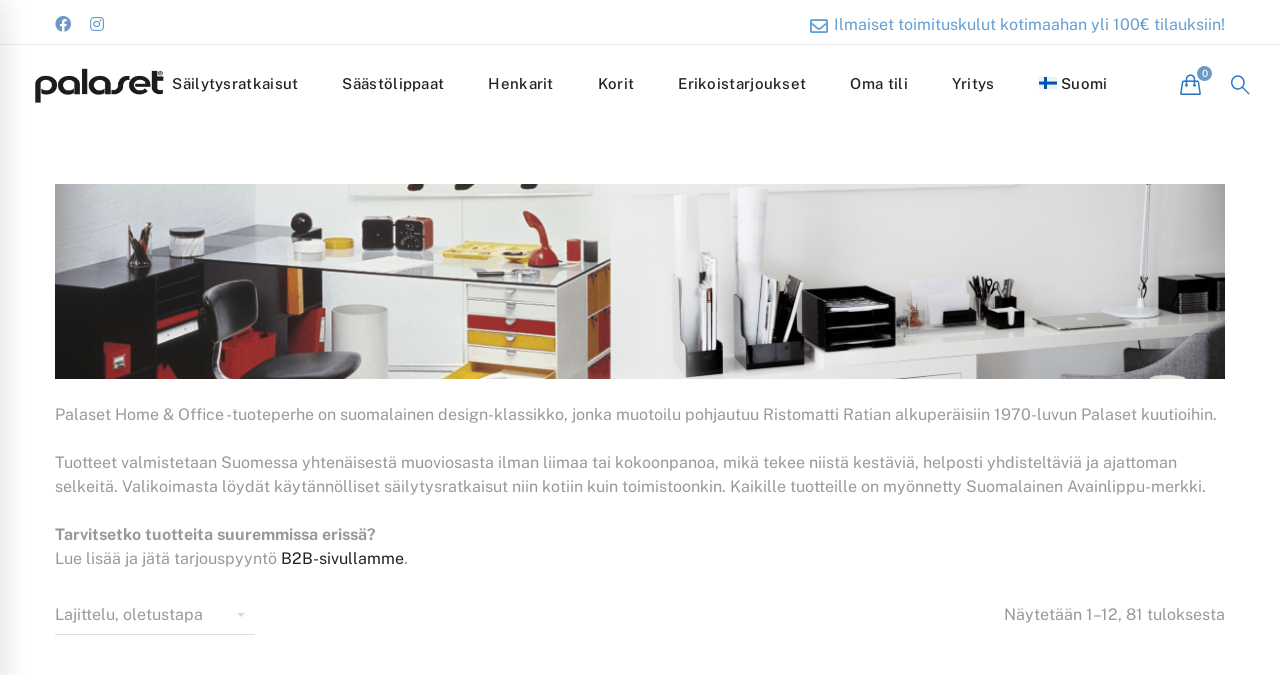

--- FILE ---
content_type: text/html; charset=UTF-8
request_url: https://palaset.com/tuote-osasto/sailytysratkaisut/?color=sininen
body_size: 61602
content:
<!DOCTYPE html><html lang="fi"><head><script data-no-optimize="1">var litespeed_docref=sessionStorage.getItem("litespeed_docref");litespeed_docref&&(Object.defineProperty(document,"referrer",{get:function(){return litespeed_docref}}),sessionStorage.removeItem("litespeed_docref"));</script> <meta charset="UTF-8"><meta name="viewport" content="width=device-width, initial-scale=1"><link rel="profile" href="http://gmpg.org/xfn/11"><meta name='robots' content='index, follow, max-image-preview:large, max-snippet:-1, max-video-preview:-1' /> <script data-cfasync="false" data-pagespeed-no-defer>var gtm4wp_datalayer_name = "dataLayer";
	var dataLayer = dataLayer || [];
	const gtm4wp_use_sku_instead = 0;
	const gtm4wp_currency = 'EUR';
	const gtm4wp_product_per_impression = 10;
	const gtm4wp_clear_ecommerce = false;
	const gtm4wp_datalayer_max_timeout = 2000;</script> <title>Kodin ja toimiston säilytys - Palaset</title><meta name="description" content="Palaset Home &amp; Office on Suomessa valmistettu säilytysratkaisusarja, joka kunnioittaa 70-luvun Palaset-kuutioiden muotoilua." /><link rel="canonical" href="https://palaset.com/tuote-osasto/sailytysratkaisut/" /><link rel="next" href="https://palaset.com/tuote-osasto/sailytysratkaisut/page/2/" /><meta property="og:locale" content="fi_FI" /><meta property="og:type" content="article" /><meta property="og:title" content="Palaset - kotimaiset säilytystuotteet" /><meta property="og:description" content="Minimalistisia, kotimaisia säilytystuotteita niin kotiin kuin toimistoon." /><meta property="og:url" content="https://palaset.com/tuote-osasto/sailytysratkaisut/" /><meta property="og:site_name" content="Palaset" /><meta property="og:image" content="https://palaset.com/wp-content/uploads/2018/03/Desktop.png" /><meta property="og:image:width" content="1200" /><meta property="og:image:height" content="200" /><meta property="og:image:type" content="image/png" /><meta name="twitter:card" content="summary_large_image" /> <script type="application/ld+json" class="yoast-schema-graph">{"@context":"https://schema.org","@graph":[{"@type":"CollectionPage","@id":"https://palaset.com/tuote-osasto/sailytysratkaisut/","url":"https://palaset.com/tuote-osasto/sailytysratkaisut/","name":"Kodin ja toimiston säilytys - Palaset","isPartOf":{"@id":"https://palaset.com/#website"},"primaryImageOfPage":{"@id":"https://palaset.com/tuote-osasto/sailytysratkaisut/#primaryimage"},"image":{"@id":"https://palaset.com/tuote-osasto/sailytysratkaisut/#primaryimage"},"thumbnailUrl":"https://palaset.com/wp-content/uploads/2020/03/Box-XS_0601-1.png","description":"Palaset Home & Office on Suomessa valmistettu säilytysratkaisusarja, joka kunnioittaa 70-luvun Palaset-kuutioiden muotoilua.","breadcrumb":{"@id":"https://palaset.com/tuote-osasto/sailytysratkaisut/#breadcrumb"},"inLanguage":"fi"},{"@type":"ImageObject","inLanguage":"fi","@id":"https://palaset.com/tuote-osasto/sailytysratkaisut/#primaryimage","url":"https://palaset.com/wp-content/uploads/2020/03/Box-XS_0601-1.png","contentUrl":"https://palaset.com/wp-content/uploads/2020/03/Box-XS_0601-1.png","width":2000,"height":1333},{"@type":"BreadcrumbList","@id":"https://palaset.com/tuote-osasto/sailytysratkaisut/#breadcrumb","itemListElement":[{"@type":"ListItem","position":1,"name":"Etusivu","item":"https://palaset.com/"},{"@type":"ListItem","position":2,"name":"Kodin ja toimiston säilytys"}]},{"@type":"WebSite","@id":"https://palaset.com/#website","url":"https://palaset.com/","name":"Palaset","description":"Palaset - Säästölippaiden sekä säilytysratkaisujen tunnettu valmistaja jo vuodesta 1972!","publisher":{"@id":"https://palaset.com/#organization"},"potentialAction":[{"@type":"SearchAction","target":{"@type":"EntryPoint","urlTemplate":"https://palaset.com/?s={search_term_string}"},"query-input":{"@type":"PropertyValueSpecification","valueRequired":true,"valueName":"search_term_string"}}],"inLanguage":"fi"},{"@type":"Organization","@id":"https://palaset.com/#organization","name":"Plastep Oy","url":"https://palaset.com/","logo":{"@type":"ImageObject","inLanguage":"fi","@id":"https://palaset.com/#/schema/logo/image/","url":"https://palaset.com/wp-content/uploads/2020/04/Palaset_black_skaalautuva.png","contentUrl":"https://palaset.com/wp-content/uploads/2020/04/Palaset_black_skaalautuva.png","width":905,"height":290,"caption":"Plastep Oy"},"image":{"@id":"https://palaset.com/#/schema/logo/image/"},"sameAs":["https://www.facebook.com/Palasetfinland","https://www.instagram.com/palasetfinland/","https://www.linkedin.com/company/5756814","https://fi.pinterest.com/sarihokkanen0121/_created/"]}]}</script> <link href='https://fonts.gstatic.com' crossorigin rel='preconnect' /><link rel="alternate" type="application/rss+xml" title="Palaset &raquo; syöte" href="https://palaset.com/feed/" /><link rel="alternate" type="application/rss+xml" title="Palaset &raquo; kommenttien syöte" href="https://palaset.com/comments/feed/" /><link rel="alternate" type="application/rss+xml" title="Syöte: Palaset &raquo; Kodin ja toimiston säilytys Osasto" href="https://palaset.com/tuote-osasto/sailytysratkaisut/feed/" /><style id='wp-img-auto-sizes-contain-inline-css' type='text/css'>img:is([sizes=auto i],[sizes^="auto," i]){contain-intrinsic-size:3000px 1500px}
/*# sourceURL=wp-img-auto-sizes-contain-inline-css */</style><style id="litespeed-ccss">ul{box-sizing:border-box}:root{--wp--preset--font-size--normal:16px;--wp--preset--font-size--huge:42px}.screen-reader-text{clip:rect(1px,1px,1px,1px);word-wrap:normal!important;border:0;-webkit-clip-path:inset(50%);clip-path:inset(50%);height:1px;margin:-1px;overflow:hidden;padding:0;position:absolute;width:1px}.screen-reader-text{clip:rect(1px,1px,1px,1px);word-wrap:normal!important;border:0;-webkit-clip-path:inset(50%);clip-path:inset(50%);height:1px;margin:-1px;overflow:hidden;overflow-wrap:normal!important;padding:0;position:absolute!important;width:1px}.wc-block-product-categories{margin-bottom:1em}.wc-block-product-categories.is-dropdown{display:flex}.wc-block-product-categories select{margin-right:.5em}.wc-block-product-categories__button{align-items:center;display:flex;margin:0;overflow:hidden;padding:0 .5em;position:relative}.wc-block-product-categories__button svg{fill:currentColor;outline:none}:root{--drawer-width:480px;--neg-drawer-width:calc(var(--drawer-width)*-1)}body{--wp--preset--color--black:#000;--wp--preset--color--cyan-bluish-gray:#abb8c3;--wp--preset--color--white:#fff;--wp--preset--color--pale-pink:#f78da7;--wp--preset--color--vivid-red:#cf2e2e;--wp--preset--color--luminous-vivid-orange:#ff6900;--wp--preset--color--luminous-vivid-amber:#fcb900;--wp--preset--color--light-green-cyan:#7bdcb5;--wp--preset--color--vivid-green-cyan:#00d084;--wp--preset--color--pale-cyan-blue:#8ed1fc;--wp--preset--color--vivid-cyan-blue:#0693e3;--wp--preset--color--vivid-purple:#9b51e0;--wp--preset--gradient--vivid-cyan-blue-to-vivid-purple:linear-gradient(135deg,rgba(6,147,227,1) 0%,#9b51e0 100%);--wp--preset--gradient--light-green-cyan-to-vivid-green-cyan:linear-gradient(135deg,#7adcb4 0%,#00d082 100%);--wp--preset--gradient--luminous-vivid-amber-to-luminous-vivid-orange:linear-gradient(135deg,rgba(252,185,0,1) 0%,rgba(255,105,0,1) 100%);--wp--preset--gradient--luminous-vivid-orange-to-vivid-red:linear-gradient(135deg,rgba(255,105,0,1) 0%,#cf2e2e 100%);--wp--preset--gradient--very-light-gray-to-cyan-bluish-gray:linear-gradient(135deg,#eee 0%,#a9b8c3 100%);--wp--preset--gradient--cool-to-warm-spectrum:linear-gradient(135deg,#4aeadc 0%,#9778d1 20%,#cf2aba 40%,#ee2c82 60%,#fb6962 80%,#fef84c 100%);--wp--preset--gradient--blush-light-purple:linear-gradient(135deg,#ffceec 0%,#9896f0 100%);--wp--preset--gradient--blush-bordeaux:linear-gradient(135deg,#fecda5 0%,#fe2d2d 50%,#6b003e 100%);--wp--preset--gradient--luminous-dusk:linear-gradient(135deg,#ffcb70 0%,#c751c0 50%,#4158d0 100%);--wp--preset--gradient--pale-ocean:linear-gradient(135deg,#fff5cb 0%,#b6e3d4 50%,#33a7b5 100%);--wp--preset--gradient--electric-grass:linear-gradient(135deg,#caf880 0%,#71ce7e 100%);--wp--preset--gradient--midnight:linear-gradient(135deg,#020381 0%,#2874fc 100%);--wp--preset--font-size--small:13px;--wp--preset--font-size--medium:20px;--wp--preset--font-size--large:36px;--wp--preset--font-size--x-large:42px;--wp--preset--spacing--20:.44rem;--wp--preset--spacing--30:.67rem;--wp--preset--spacing--40:1rem;--wp--preset--spacing--50:1.5rem;--wp--preset--spacing--60:2.25rem;--wp--preset--spacing--70:3.38rem;--wp--preset--spacing--80:5.06rem;--wp--preset--shadow--natural:6px 6px 9px rgba(0,0,0,.2);--wp--preset--shadow--deep:12px 12px 50px rgba(0,0,0,.4);--wp--preset--shadow--sharp:6px 6px 0px rgba(0,0,0,.2);--wp--preset--shadow--outlined:6px 6px 0px -3px rgba(255,255,255,1),6px 6px rgba(0,0,0,1);--wp--preset--shadow--crisp:6px 6px 0px rgba(0,0,0,1)}.wpml-ls-flag{display:inline-block}.wpml-ls-flag{display:inline-block}:root{--woocommerce:#7f54b3;--wc-green:#7ad03a;--wc-red:#a00;--wc-orange:#ffba00;--wc-blue:#2ea2cc;--wc-primary:#7f54b3;--wc-primary-text:#fff;--wc-secondary:#e9e6ed;--wc-secondary-text:#515151;--wc-highlight:#b3af54;--wc-highligh-text:#fff;--wc-content-bg:#fff;--wc-subtext:#767676}.woocommerce img,.woocommerce-page img{height:auto;max-width:100%}.woocommerce .woocommerce-result-count,.woocommerce-page .woocommerce-result-count{float:left}.woocommerce .woocommerce-ordering,.woocommerce-page .woocommerce-ordering{float:right}@media only screen and (max-width:768px){:root{--woocommerce:#7f54b3;--wc-green:#7ad03a;--wc-red:#a00;--wc-orange:#ffba00;--wc-blue:#2ea2cc;--wc-primary:#7f54b3;--wc-primary-text:#fff;--wc-secondary:#e9e6ed;--wc-secondary-text:#515151;--wc-highlight:#b3af54;--wc-highligh-text:#fff;--wc-content-bg:#fff;--wc-subtext:#767676}}:root{--woocommerce:#7f54b3;--wc-green:#7ad03a;--wc-red:#a00;--wc-orange:#ffba00;--wc-blue:#2ea2cc;--wc-primary:#7f54b3;--wc-primary-text:#fff;--wc-secondary:#e9e6ed;--wc-secondary-text:#515151;--wc-highlight:#b3af54;--wc-highligh-text:#fff;--wc-content-bg:#fff;--wc-subtext:#767676}.screen-reader-text{clip:rect(1px,1px,1px,1px);height:1px;overflow:hidden;position:absolute!important;width:1px;word-wrap:normal!important}.woocommerce div.product{margin-bottom:0;position:relative}.woocommerce div.product span.price{color:#b3af54;font-size:1.25em}.woocommerce .woocommerce-result-count{margin:0 0 1em}.woocommerce .woocommerce-ordering{margin:0 0 1em}.woocommerce .woocommerce-ordering select{vertical-align:top}.wpml-ls-menu-item .wpml-ls-flag{display:inline;vertical-align:baseline}.wpml-ls-menu-item .wpml-ls-flag+span{margin-left:.3em}ul .wpml-ls-menu-item a{display:flex;align-items:center}html{font-family:sans-serif;-webkit-text-size-adjust:100%;-ms-text-size-adjust:100%}body{margin:0}aside,header,nav{display:block}[hidden]{display:none}a{background-color:transparent}small{font-size:80%}img{border:0}svg:not(:root){overflow:hidden}button,input,select{margin:0;color:inherit;font:inherit}button{overflow:visible}button,select{text-transform:none}button{-webkit-appearance:button}button::-moz-focus-inner,input::-moz-focus-inner{padding:0;border:0}input{line-height:normal}input[type=checkbox]{box-sizing:border-box;padding:0}input[type=search]{box-sizing:content-box;-webkit-appearance:textfield}input[type=search]::-webkit-search-cancel-button,input[type=search]::-webkit-search-decoration{-webkit-appearance:none}body{-webkit-font-smoothing:antialiased;-moz-osx-font-smoothing:grayscale}h2,h5{margin:0}input[type=search]{box-sizing:inherit}html{box-sizing:border-box}*,*:before,*:after{box-sizing:inherit}.container{margin-left:auto;margin-right:auto;padding-left:.9375rem;padding-right:.9375rem}@media (min-width:544px){.container{max-width:576px}}@media (min-width:768px){.container{max-width:720px}}@media (min-width:992px){.container{max-width:940px}}@media (min-width:1200px){.container{max-width:1200px}}.row{display:-webkit-box;display:-webkit-flex;display:-ms-flexbox;display:flex;-webkit-flex-wrap:wrap;-ms-flex-wrap:wrap;flex-wrap:wrap;margin-left:-.9375rem;margin-right:-.9375rem}.col-xs-12,.col-sm-6,.col-md-4,.col-md-6,.col-md-12,.col-lg-6{position:relative;min-height:1px;padding-left:.9375rem;padding-right:.9375rem;width:100%}.col-xs-12{-webkit-box-flex:0;-webkit-flex:0 0 100%;-ms-flex:0 0 100%;flex:0 0 100%;max-width:100%}@media (min-width:544px){.col-sm-6{-webkit-box-flex:0;-webkit-flex:0 0 50%;-ms-flex:0 0 50%;flex:0 0 50%;max-width:50%}}@media (min-width:768px){.col-md-4{-webkit-box-flex:0;-webkit-flex:0 0 33.33333%;-ms-flex:0 0 33.33333%;flex:0 0 33.33333%;max-width:33.33333%}.col-md-6{-webkit-box-flex:0;-webkit-flex:0 0 50%;-ms-flex:0 0 50%;flex:0 0 50%;max-width:50%}.col-md-12{-webkit-box-flex:0;-webkit-flex:0 0 100%;-ms-flex:0 0 100%;flex:0 0 100%;max-width:100%}}@media (min-width:992px){.col-lg-6{-webkit-box-flex:0;-webkit-flex:0 0 50%;-ms-flex:0 0 50%;flex:0 0 50%;max-width:50%}}.row-xs-center{-webkit-box-align:center;-webkit-align-items:center;-ms-flex-align:center;align-items:center}.swiper-container{margin-left:auto;margin-right:auto;position:relative;overflow:hidden;z-index:1}.swiper-wrapper{position:relative;width:100%;height:100%;z-index:1;display:-webkit-box;display:-ms-flexbox;display:-webkit-flex;display:flex;box-sizing:content-box}.swiper-wrapper{-webkit-transform:translate3d(0,0,0);-ms-transform:translate3d(0,0,0);transform:translate3d(0,0,0)}.swiper-slide{-webkit-flex-shrink:0;-ms-flex:0 0 auto;-ms-flex-negative:0;flex-shrink:0;width:100%;height:100%;position:relative}p:after,.woocommerce .products div.product .product-thumbnail .actions:after{content:"";display:table;clear:both}a{color:#4169e1;text-decoration:none}li>ul{margin-bottom:0}::-webkit-input-placeholder{color:#999;font-weight:400;font-size:15px}:-moz-placeholder{color:#999;font-weight:400;font-size:15px}::-moz-placeholder{color:#999;font-weight:400;font-size:15px}:-ms-input-placeholder{color:#999;font-weight:400;font-size:15px}input[type=search]{width:100%;outline:none;border:0;border-bottom:1px solid #ddd;border-radius:0;color:#878c9b;background:0 0}select{max-width:100%;width:100%;outline:none;border:0;border-bottom:1px solid #ddd;border-radius:0;background:transparent url("[data-uri]") no-repeat calc(100% - 10px) center;-moz-appearance:none;-webkit-appearance:none}input[type=search],select{padding:3px 0;height:57px}::-webkit-input-placeholder{opacity:1}:-moz-placeholder{opacity:1}::-moz-placeholder{opacity:1}:-ms-input-placeholder{opacity:1}img{max-width:100%;height:auto;vertical-align:top}body,button,input,select{font-size:16px;font-family:sans-serif;line-height:1.5}h2,h5{clear:both}p{margin-bottom:1.5em;margin-top:0}i{font-style:italic}.screen-reader-text{position:absolute!important;overflow:hidden;clip:rect(1px,1px,1px,1px);width:1px;height:1px}button{padding:0 42px;height:55px;outline:none;border:0;border-radius:30px;background-color:transparent;color:#45deb0;text-transform:uppercase;letter-spacing:.1em;font-weight:700;font-size:14px}.page-top-bar{z-index:99999;border-bottom:1px solid transparent}.page-top-bar ul{z-index:9999;list-style-type:none;padding:0;margin:0}.page-top-bar a{display:block}.top-bar-wrap{display:-webkit-box;display:-webkit-flex;display:-ms-flexbox;display:flex}.top-bar-wrap.top-bar-right{-webkit-box-pack:end;-webkit-justify-content:flex-end;-ms-flex-pack:end;justify-content:flex-end}.top-bar-info .info-item{display:inline-block;line-height:1;margin-right:15px}.top-bar-info .info-item:last-child{margin-right:0}.top-bar-info .info-icon{font-size:18px;margin-right:2px;vertical-align:middle}.top-bar-social-network a{line-height:1;display:inline-block}.top-bar-social-network a+a{margin-left:15px}@media (max-width:767px){.top-bar-wrap.top-bar-left,.top-bar-wrap.top-bar-right{-webkit-box-pack:center;-webkit-justify-content:center;-ms-flex-pack:center;justify-content:center;text-align:center}}.page-header{position:relative;z-index:4}.page-header-inner{border-bottom:1px solid transparent}.sticky-logo,.dark-logo,.light-logo{display:none}.header-right{display:-webkit-box;display:-webkit-flex;display:-ms-flexbox;display:flex;margin:0 -10px;-webkit-box-align:center;-webkit-align-items:center;-ms-flex-align:center;align-items:center;-webkit-flex-shrink:0;-ms-flex-negative:0;flex-shrink:0}.header-right>div{padding:0 10px}.popup-search-wrap{width:40px;height:30px;text-align:center;font-size:18px;line-height:34px}.popup-search-wrap i{font-weight:700}.header01 .navigation{text-align:center}.header01 .branding,.header01 .header-right{z-index:9999}.header01.desktop-menu .branding{position:absolute;top:50%;left:30px;-webkit-transform:translate(0,-50%);-ms-transform:translate(0,-50%);transform:translate(0,-50%)}.header01.desktop-menu .header-right{position:absolute;top:50%;right:30px;-webkit-transform:translate(0,-50%);-ms-transform:translate(0,-50%);transform:translate(0,-50%)}@media screen and (min-width:1400px){.header01 .branding{left:110px!important}.header01 .header-right{right:110px!important}}.desktop-menu .sm{position:relative;z-index:9999}.desktop-menu .sm,.desktop-menu .sm ul,.desktop-menu .sm li{display:block;margin:0;padding:0;list-style:none;text-align:left;line-height:normal;direction:ltr}.desktop-menu .sm ul{display:none}.desktop-menu .sm li,.desktop-menu .sm a{position:relative}.desktop-menu .sm a{display:block}.desktop-menu .sm,.desktop-menu .sm *,.desktop-menu .sm *:before,.desktop-menu .sm *:after{box-sizing:border-box}.desktop-menu .sm-simple a{padding:13px 20px;padding-right:58px}.desktop-menu .sm-simple ul{position:absolute;width:12em}.desktop-menu .sm-simple ul li{float:none}.desktop-menu .sm-simple a{white-space:nowrap}.desktop-menu .sm-simple ul a{white-space:normal}.desktop-menu .menu--primary{position:relative;text-align:center}.desktop-menu .menu--primary .sm-simple{position:static;display:inline-block}.desktop-menu .menu--primary .sm-simple>li{display:inline-block}.desktop-menu .menu--primary .sm-simple>li>a .menu-item-title{position:relative;padding-bottom:10px}.desktop-menu .menu--primary .sm-simple>li>a .menu-item-title:after{position:absolute;bottom:-10px;left:50%;margin-left:-2px;width:5px;height:5px;border-radius:50%;content:''}.desktop-menu .menu--primary .sub-menu{padding:25px 0;min-width:270px!important;box-shadow:0 0 10px 3px rgba(0,0,0,.05)}.desktop-menu .menu--primary .sub-menu a{padding:11px 30px}.page-open-mobile-menu{display:-webkit-box;display:-webkit-flex;display:-ms-flexbox;display:flex;height:30px;-webkit-box-align:center;-webkit-align-items:center;-ms-flex-align:center;align-items:center}.page-open-mobile-menu div{position:relative;width:24px;height:18px}.page-open-mobile-menu i{position:absolute;top:50%;left:0;margin-top:-1px;width:100%;height:2px;background:currentColor}.page-open-mobile-menu i:before,.page-open-mobile-menu i:after{position:absolute;left:0;width:100%;height:100%;background:inherit;content:''}.page-open-mobile-menu i:before{top:-8px}.page-open-mobile-menu i:after{top:8px}.page-close-mobile-menu{display:-webkit-box;display:-webkit-flex;display:-ms-flexbox;display:flex;height:30px;-webkit-box-align:center;-webkit-align-items:center;-ms-flex-align:center;align-items:center}.page-close-mobile-menu div{position:relative;width:24px;height:18px}.page-close-mobile-menu i{position:absolute;top:50%;left:0;margin-top:-1px;width:100%;height:2px;background:0 0!important}.page-close-mobile-menu i:before,.page-close-mobile-menu i:after{position:absolute;top:0;left:0;width:100%;height:100%;background:inherit;content:''}.page-close-mobile-menu i:before{-webkit-transform:rotate(-45deg);-ms-transform:rotate(-45deg);transform:rotate(-45deg)}.page-close-mobile-menu i:after{-webkit-transform:rotate(45deg);-ms-transform:rotate(45deg);transform:rotate(45deg)}.page-mobile-menu-header{display:-webkit-box;display:-webkit-flex;display:-ms-flexbox;display:flex;padding:0 30px;height:85px;background:#fff;-webkit-box-align:center;-webkit-align-items:center;-ms-flex-align:center;align-items:center}.page-mobile-menu-logo{-webkit-box-flex:1;-webkit-flex-grow:1;-ms-flex-positive:1;flex-grow:1}.page-mobile-main-menu{position:fixed;top:0;right:100%;z-index:9999999;overflow-x:auto;width:100%;height:100%;background:#fff;box-shadow:3px 1px 29px rgba(0,0,0,.12);text-align:left}.page-mobile-main-menu ul{margin:0;padding:0}.page-mobile-main-menu li{display:block;list-style-type:none}.page-mobile-main-menu .sub-menu{display:none;margin:12px 0 14px 10px}.page-mobile-main-menu .sub-menu a{padding:8px 0}.page-mobile-main-menu .menu__container{padding:20px 30px 30px}.page-mobile-main-menu .menu__container>li>a{padding:10px 0;border:0;border-color:transparent}.page-mobile-main-menu .menu__container>li+li>a{border-top:1px solid transparent}.page-mobile-main-menu .menu__container a{position:relative;display:block}.page-mobile-main-menu .toggle-sub-menu{position:absolute;top:50%;right:0;width:40px;height:40px;background:rgba(255,255,255,.1);color:#fff;text-align:center;line-height:40px;-webkit-transform:translate(0,-50%);-ms-transform:translate(0,-50%);transform:translate(0,-50%)}.page-mobile-main-menu .toggle-sub-menu:after{display:block;content:'\f105';font-size:18px}.desktop-menu .page-open-mobile-menu{display:none!important}.page-popup-search{position:fixed;top:0;left:0;z-index:9999999;visibility:hidden;width:100%;height:100%;text-align:center;opacity:0}.page-popup-search-inner{position:absolute;top:50%;left:50%;display:inline-block;visibility:hidden;padding:0 50px;width:75%;text-align:center;font-size:18px;opacity:0;-webkit-transform:translate(-50%,-50%) scale(.8);-ms-transform:translate(-50%,-50%) scale(.8);transform:translate(-50%,-50%) scale(.8)}.page-popup-search .popup-search-close{position:absolute;top:60px;right:60px;color:#fff;font-size:40px;line-height:1}.page-popup-search .form-description{display:block;padding:.85em 0;text-align:right;font-weight:700;font-size:90%;opacity:0;-webkit-transform:translate3d(0,50px,0);transform:translate3d(0,50px,0)}.page-popup-search .search-form{position:relative}.page-popup-search .search-field{padding:.05em 0;height:auto;border:0;border-bottom:5px solid transparent;border-radius:0;background-color:transparent;font-size:10vw;-webkit-transform:scale3d(0,1,1);transform:scale3d(0,1,1);-webkit-transform-origin:0% 50%;-ms-transform-origin:0% 50%;transform-origin:0% 50%;-webkit-appearance:none}.page-popup-search .search-field::-webkit-input-placeholder{color:transparent;font-size:10vw}.page-popup-search .search-field:-moz-placeholder{color:transparent;font-size:10vw}.page-popup-search .search-field::-moz-placeholder{color:transparent;font-size:10vw}.page-popup-search .search-field:-ms-input-placeholder{color:transparent;font-size:10vw}.page-popup-search .search-submit{display:none}@media (max-width:767px){.page-popup-search-inner{padding:0 15px}.page-popup-search .popup-search-close{top:20px;right:20px}}.page-mobile-main-menu .toggle-sub-menu:after{-moz-osx-font-smoothing:grayscale;-webkit-font-smoothing:antialiased;display:inline-block;font-style:normal;font-variant:normal;text-rendering:auto;line-height:1;font-family:'Font Awesome 5 Pro';font-weight:900}[class^=icon-]{font-family:'Simple-Line-Icons-Pro';speak:none;font-style:normal;font-weight:400;font-variant:normal;text-transform:none;line-height:1;-webkit-font-smoothing:antialiased;-moz-osx-font-smoothing:grayscale}.icon-close:before{content:"\e969"}.icon-magnifier-1:before{content:"\e9a7"}body{background-size:cover}.site{overflow:hidden}.page-content{padding-top:100px;padding-bottom:100px}html .row:before,html .row:after{display:block}.tm-swiper{position:relative;z-index:1}.tm-swiper .swiper-container{width:100%}.page-content .widget a{color:inherit}.page-content .widget+.widget{margin:75px 0 0}.page-content .widget-title{margin-bottom:35px;text-transform:capitalize;letter-spacing:-.03em;font-weight:400;font-size:20px;line-height:1.3}.page-sidebar .page-sidebar-inner{height:100%}.page-sidebar .page-sidebar-content{padding:50px;border:1px solid #eee;background-color:#fcfcfc}@media (max-width:991px){.page-content .widget{margin:0 0 52px}}@media (max-width:767px){.page-content .widget{margin:0 0 32px}.page-sidebar{margin-bottom:50px}.page-sidebar .page-sidebar-inner .page-sidebar-content{padding-right:30px;border:1px solid #eee}.page-sidebar .page-sidebar-inner .page-sidebar-content:after{display:none}}.mini-cart{position:relative}.mini-cart .mini-cart-icon{position:relative;display:block;width:40px;height:30px;text-align:center;font-weight:700;font-size:20px;line-height:30px}.mini-cart .mini-cart-icon:before{position:absolute;top:50%;left:50%;color:inherit;content:'\eb90';font-family:'Simple-Line-Icons-Pro'!important;line-height:normal;-webkit-transform:translate(-50%,-50%);-ms-transform:translate(-50%,-50%);transform:translate(-50%,-50%)}.mini-cart .mini-cart-icon:after{position:absolute;top:-4px;right:-2px;min-width:15px;height:15px;border-radius:50%;color:#212121;content:attr(data-count);font-weight:500;font-size:10px;line-height:15px}.mini-cart .widget_shopping_cart_content{position:absolute;top:calc(100% + 20px);right:0;z-index:99999;visibility:hidden;overflow:auto;padding:30px 20px 27px;max-height:700px;width:360px;border:1px solid #eee;border-bottom:2px solid transparent;background-color:#fff;opacity:0}.woocommerce .page-content .widget-title{margin-bottom:35px}.woocommerce a.button,.button{padding:0 40px!important;height:55px;border:0;border-radius:26px;color:#fff;text-transform:uppercase;letter-spacing:.1em;font-weight:700!important;font-size:14px!important;line-height:55px!important}.woocommerce .amount{font-weight:500}.woocommerce .price{font-weight:400}.woocommerce .archive-shop-actions{margin-bottom:15px}.woocommerce .archive-shop-actions select{height:40px}.woocommerce .archive-shop-actions .shop-filter-left,.woocommerce .archive-shop-actions .shop-filter-right{margin-bottom:10px}.woocommerce .woocommerce-result-count{margin:0}.woocommerce .woocommerce-ordering{display:inline-block;float:none;margin:0}.woocommerce .shop-filter-right .woocommerce-result-count{float:none;text-align:right}.woocommerce .cats{margin-bottom:50px}.woocommerce .cats .cat-image img{width:100%}.woocommerce .cats .cat-text{position:absolute;right:0;bottom:30px;left:0;z-index:1;padding:15px;background-color:rgba(255,255,255,.65);text-transform:uppercase}.woocommerce .cats .cat-count{margin:0;color:initial;font-size:12px}.woocommerce .products div.product{margin-bottom:35px}.woocommerce .products div.product .product-thumbnail{position:relative;overflow:hidden;margin-bottom:26px;padding-top:25px}.woocommerce .products div.product .product-thumbnail>a>img{width:100%}.woocommerce .products div.product .product-thumbnail .actions{position:absolute;bottom:0;left:0;box-sizing:border-box;width:100%;background:#222;-webkit-transform:translateY(100%);-ms-transform:translateY(100%);transform:translateY(100%);text-align:center}.woocommerce .products div.product .product-thumbnail .actions .action{float:left}.woocommerce .products div.product .product-thumbnail .actions .action .button{height:55px;line-height:55px!important}.woocommerce .products div.product .product-thumbnail .actions i{font-weight:700}.woocommerce .products div.product .product-thumbnail .actions .action-add-to-cart{width:calc(100% - 55px)}.woocommerce .products div.product .product-thumbnail .actions .action-view-detail{width:55px;border-right:1px solid rgba(255,255,255,.3)}.woocommerce .products div.product .product-thumbnail .actions .action-view-detail a{position:relative;display:block;padding:0;width:55px;height:55px;line-height:60px;background-color:inherit;color:#fff;text-align:center;font-size:20px}.woocommerce .products div.product .product-thumbnail .actions .add_to_cart_button{position:relative;display:block;overflow:hidden;padding:0 10px!important;border-radius:0;background:inherit;color:#fff;text-align:center;text-overflow:ellipsis;white-space:nowrap;letter-spacing:.1em!important;font-weight:700!important;font-size:14px!important;line-height:1.2}.woocommerce .products div.product .product-info{text-align:center}.woocommerce .products div.product .product-info .woocommerce-loop-product__title{letter-spacing:0;font-size:18px;line-height:1.3;margin-bottom:2px}.woocommerce .products div.product .product-info .price{font-size:16px;line-height:1.2}.woocommerce .products div.product .product-info .price span{font-size:inherit}.woocommerce-page.archive .page-content{padding-bottom:106px}.woocommerce-page .page-content{padding-bottom:100px}.fa-instagram{color:#6c98c6}.fa-facebook{color:#6c98c6}.resp-sidebar-wrapper{padding:15px}.page-close-mobile-menu i:before,.page-close-mobile-menu i:after{background-color:#000!important}.wc-block-product-categories__button{margin-left:20px;margin-top:25px}@media (max-width:767px){.page-sidebar .page-sidebar-inner .page-sidebar-content{display:none}}button,input,select{font-family:Work Sans}body{font-size:16px}h2{font-size:25.2px}h5{font-size:14px}@media (min-width:544px) and (max-width:1199px){body{font-size:calc(16px + (16 - 16)*((100vw - 554px)/646))}h2{font-size:calc(25.2px + (36 - 25.2)*((100vw - 554px)/646))}h5{font-size:calc(14px + (20 - 14)*((100vw - 554px)/646))}}@media (min-width:1200px){.container{max-width:1200px}}.page-popup-search .search-field,.page-popup-search .form-description{color:#6c98c6}.page-popup-search .search-field:-webkit-autofill{-webkit-text-fill-color:#6c98c6}.woocommerce a.button,.button{color:#6c98c6}.mini-cart .mini-cart-icon:after{background-color:#6c98c6}.mini-cart .widget_shopping_cart_content{border-bottom-color:#6c98c6}.page-popup-search,.page-close-mobile-menu i,.page-close-mobile-menu i:before,.page-close-mobile-menu i:after{background-color:#8ebabc}.woocommerce-Price-amount,.amount,.woocommerce div.product span.price,.woocommerce-Price-amount,.amount,.woocommerce div.product span.price{color:#8ebabc}.woocommerce a.button,.button{border-color:#8ebabc}@media (min-width:768px){.page-sidebar{flex:0 0 32%;max-width:32%}.page-main-content{flex:0 0 68%;max-width:68%}}@media (min-width:1200px){.page-sidebar-left .page-sidebar-inner{padding-right:70px}}body{background-color:#fff}.page-content{padding-top:60px!important}.mini-cart .mini-cart-icon:after{color:#fff!important}.woocommerce-Price-amount,.amount,.woocommerce div.product span.price{color:#6c98c6!important}.page-mobile-main-menu{background-color:#6c98c6!important}.woocommerce .products div.product .product-thumbnail .actions{background:#6c98c6!important}.page-header-inner{border-bottom-color:#fff!important}button,.woocommerce a.button,.button{background-color:#6c98c6!important;border-color:#6c98c6!important;color:#fff}.cats.tm-swiper{display:none}.woocommerce .products div.product .product-thumbnail .actions .action .button{border-radius:0}.page-content .widget-title{text-transform:inherit}.search-submit{background:0 0!important}.price small{font-size:70%}@media (max-width:768px){.branding__logo img{max-width:160px}}.woocommerce .products div.product .product-thumbnail .actions .add_to_cart_button{background:#8ebabc;color:#fff!important}.moove-gdpr-tab-nav{background-color:#fff!important;border-color:#f1f1f1}.fa,.fab{-moz-osx-font-smoothing:grayscale;-webkit-font-smoothing:antialiased;display:inline-block;font-style:normal;font-variant:normal;text-rendering:auto;line-height:1}.fa-facebook:before{content:"\f09a"}.fa-instagram:before{content:"\f16d"}.fab{font-family:"Font Awesome 5 Brands";font-weight:400}.fa{font-family:"Font Awesome 5 Pro";font-weight:900}.fa.fa-envelope-o{font-family:"Font Awesome 5 Pro";font-weight:400}.fa.fa-envelope-o:before{content:"\f0e0"}.gdpr_lightbox-hide{display:none}#moove_gdpr_cookie_info_bar .moove-gdpr-cookie-notice button.change-settings-button{padding:0;display:inline-block;border:none;box-shadow:none;background-color:transparent;color:inherit;text-decoration:underline;font-size:inherit;text-transform:inherit;font-weight:inherit;letter-spacing:inherit;line-height:inherit}#moove_gdpr_cookie_info_bar .gdpr-fbo-0{-ms-flex-order:1;order:1}#moove_gdpr_cookie_info_bar .gdpr-fbo-1{-ms-flex-order:2;order:2}#moove_gdpr_cookie_info_bar .gdpr-fbo-2{-ms-flex-order:3;order:3}.gdpr-sr-only{position:absolute;width:1px;height:1px;padding:0;margin:-1px;overflow:hidden;clip:rect(0,0,0,0);white-space:nowrap;border:0}#moove_gdpr_cookie_info_bar{content-visibility:auto}#moove_gdpr_cookie_info_bar .moove-gdpr-button-holder{display:-ms-flexbox;display:flex;-ms-flex-align:center;align-items:center}#moove_gdpr_cookie_modal .cookie-switch .cookie-slider{overflow:visible;box-shadow:1px 1px transparent}#moove_gdpr_cookie_modal{margin:0 auto;margin-top:0;min-height:60vh;font-family:Nunito,sans-serif;content-visibility:hidden}#moove_gdpr_cookie_modal span.tab-title{display:block}#moove_gdpr_cookie_modal button{letter-spacing:0;outline:none}#moove_gdpr_cookie_modal *{-webkit-font-smoothing:antialiased;-moz-osx-font-smoothing:grayscale;font-family:inherit}#moove_gdpr_cookie_modal .cookie-switch{position:relative;display:inline-block;width:50px;height:30px;padding:0}#moove_gdpr_cookie_modal .cookie-switch input{display:none}#moove_gdpr_cookie_modal .cookie-switch .cookie-slider{position:absolute;top:0;left:0;right:0;bottom:0;background-color:red;margin:0;padding:0}#moove_gdpr_cookie_modal .cookie-switch .cookie-slider:before{position:absolute;content:"";height:26px;width:26px;left:1px;bottom:1px;border:1px solid #f2f2f2;border-radius:50%;background-color:#fff;box-shadow:0 5px 15px 0 rgba(0,0,0,.25);display:block;box-sizing:content-box}#moove_gdpr_cookie_modal .cookie-switch .cookie-slider:after{content:attr(data-text-disabled);position:absolute;top:0;left:60px;font-weight:700;font-size:16px;line-height:30px;color:red;display:block;white-space:nowrap}#moove_gdpr_cookie_modal .cookie-switch .cookie-slider.cookie-round{border-radius:34px}#moove_gdpr_cookie_modal .cookie-switch .cookie-slider.cookie-round:before{border-radius:50%}#moove_gdpr_cookie_modal .cookie-switch input:checked+.cookie-slider{background-color:#2e9935}#moove_gdpr_cookie_modal .cookie-switch input:checked+.cookie-slider:after{content:attr(data-text-enable);color:#2e9935;white-space:nowrap}#moove_gdpr_cookie_modal .cookie-switch input:checked+.cookie-slider:before{transform:translateX(20px)}#moove_gdpr_cookie_modal button{outline:none;box-shadow:none;text-shadow:none}#moove_gdpr_cookie_modal .moove-gdpr-modal-content{color:#000;background-color:#fff;width:900px;width:80vw;max-width:1170px;min-height:600px;border-radius:10px;position:relative;margin:0 auto}#moove_gdpr_cookie_modal .moove-gdpr-modal-content .gdpr-cc-form-fieldset{background-color:transparent}#moove_gdpr_cookie_modal .moove-gdpr-modal-content.logo-position-left .moove-gdpr-company-logo-holder{text-align:left}#moove_gdpr_cookie_modal .moove-gdpr-modal-content.moove_gdpr_modal_theme_v1 .main-modal-content{display:-ms-flexbox;display:flex;-ms-flex-flow:column;flex-flow:column;height:100%}#moove_gdpr_cookie_modal .moove-gdpr-modal-content.moove_gdpr_modal_theme_v1 .moove-gdpr-modal-footer-content .moove-gdpr-button-holder button.mgbutton{margin:2px}#moove_gdpr_cookie_modal .moove-gdpr-modal-content .moove-gdpr-modal-close{position:absolute;text-decoration:none;top:-30px;right:-30px;display:block;width:60px;height:60px;line-height:60px;text-align:center;border-radius:50%;background:0 0;padding:0;z-index:99;margin:0;outline:none;box-shadow:none;border:none}#moove_gdpr_cookie_modal .moove-gdpr-modal-content .moove-gdpr-modal-close span.gdpr-icon{display:block;width:60px;height:60px;line-height:60px;font-size:48px;background-color:#0c4da2;border:1px solid #0c4da2;color:#fff;border-radius:50%}#moove_gdpr_cookie_modal .moove-gdpr-modal-content .moove-gdpr-company-logo-holder{padding:0;margin-bottom:30px}#moove_gdpr_cookie_modal .moove-gdpr-modal-content .moove-gdpr-company-logo-holder img{max-height:75px;max-width:70%;width:auto;display:inline-block}#moove_gdpr_cookie_modal .moove-gdpr-modal-content .moove-gdpr-tab-main span.tab-title{font-weight:700;font-size:28px;line-height:1.2;margin:0;padding:0;color:#000;margin-bottom:25px}#moove_gdpr_cookie_modal .moove-gdpr-modal-content .moove-gdpr-tab-main .moove-gdpr-tab-main-content{display:-ms-flexbox;display:flex;-ms-flex-flow:column;flex-flow:column;max-height:calc(100% - 155px);overflow-y:auto;padding-right:20px;padding-bottom:15px}#moove_gdpr_cookie_modal .moove-gdpr-modal-content .moove-gdpr-tab-main .moove-gdpr-tab-main-content p{font-weight:400;font-size:16px;line-height:1.4;margin-bottom:18px;margin-top:0;padding:0;color:#000}#moove_gdpr_cookie_modal .moove-gdpr-modal-content .moove-gdpr-tab-main .moove-gdpr-status-bar{padding:5px;margin-right:10px;margin-bottom:15px}#moove_gdpr_cookie_modal .moove-gdpr-modal-content .moove-gdpr-tab-main .moove-gdpr-status-bar.gdpr-checkbox-disabled{opacity:.6}#moove_gdpr_cookie_modal .moove-gdpr-modal-content .moove-gdpr-tab-main .moove-gdpr-status-bar.gdpr-checkbox-disabled .cookie-switch input:checked+.cookie-slider{background-color:#474747}#moove_gdpr_cookie_modal .moove-gdpr-modal-content .moove-gdpr-tab-main .moove-gdpr-status-bar.gdpr-checkbox-disabled .cookie-switch input:checked+.cookie-slider:after{color:#474747}#moove_gdpr_cookie_modal .moove-gdpr-modal-content .moove-gdpr-tab-main .moove-gdpr-status-bar .gdpr-cc-form-wrap,#moove_gdpr_cookie_modal .moove-gdpr-modal-content .moove-gdpr-tab-main .moove-gdpr-status-bar .gdpr-cc-form-wrap .gdpr-cc-form-fieldset{border:none;padding:0;margin:0;box-shadow:none}#moove_gdpr_cookie_modal .moove-gdpr-modal-content .moove-gdpr-modal-footer-content{display:-ms-flexbox;display:flex;-ms-flex-align:center;align-items:center;height:130px;position:absolute;left:0;bottom:0;width:100%;background-color:#f1f1f1;z-index:15;border-radius:5px}#moove_gdpr_cookie_modal .moove-gdpr-modal-content .moove-gdpr-modal-footer-content:before{content:"";position:absolute;bottom:130px;left:60px;right:60px;height:1px;display:block;background-color:#c9c8c8}#moove_gdpr_cookie_modal .moove-gdpr-modal-content .moove-gdpr-modal-footer-content .moove-gdpr-button-holder{width:calc(100% + 16px);display:-ms-flexbox;display:flex;padding:0 60px;-ms-flex-pack:justify;justify-content:space-between;margin:0 -2px;-ms-flex-wrap:wrap;flex-wrap:wrap}#moove_gdpr_cookie_modal .moove-gdpr-modal-content .moove-gdpr-modal-footer-content .moove-gdpr-button-holder button.mgbutton{margin:8px;text-decoration:none;border-radius:150px;color:#fff;padding:15px 10px;border:1px solid transparent;min-width:160px;text-align:center;text-transform:none;letter-spacing:0;font-weight:700;font-size:14px;line-height:20px}#moove_gdpr_cookie_modal .moove-gdpr-modal-content .moove-gdpr-modal-footer-content .moove-gdpr-button-holder button.mgbutton.moove-gdpr-modal-save-settings{color:#fff;display:none}#moove_gdpr_cookie_modal .moove-gdpr-modal-content .moove-gdpr-modal-left-content{width:40%;display:inline-block;float:left;padding:40px 60px;position:absolute;height:100%;top:0;box-shadow:0 0 30px 0 rgba(35,35,35,.1);background:#fff;z-index:10;left:0;border-top-left-radius:5px;border-bottom-left-radius:5px}#moove_gdpr_cookie_modal .moove-gdpr-modal-content .moove-gdpr-modal-left-content .moove-gdpr-branding-cnt{position:absolute;bottom:0;padding-bottom:30px;left:60px;right:60px}#moove_gdpr_cookie_modal .moove-gdpr-modal-content .moove-gdpr-modal-left-content #moove-gdpr-menu{padding:0;list-style:none;margin:0;z-index:12}#moove_gdpr_cookie_modal .moove-gdpr-modal-content .moove-gdpr-modal-left-content #moove-gdpr-menu li{margin:0;padding:0;list-style:none;margin-bottom:15px}#moove_gdpr_cookie_modal .moove-gdpr-modal-content .moove-gdpr-modal-left-content #moove-gdpr-menu li.menu-item-selected button{background-color:#fff;border-color:#f1f1f1;color:#000}#moove_gdpr_cookie_modal .moove-gdpr-modal-content .moove-gdpr-modal-left-content #moove-gdpr-menu li button{display:-ms-flexbox;display:flex;-ms-flex-align:center;align-items:center;font-weight:800;font-size:14px;text-decoration:none;text-transform:uppercase;background-color:#f1f1f1;border:1px solid #f1f1f1;line-height:1.1;padding:13px 20px;color:#0c4da2;width:100%;border-radius:5px;text-align:left;white-space:normal}#moove_gdpr_cookie_modal .moove-gdpr-modal-content .moove-gdpr-modal-left-content #moove-gdpr-menu li button span.gdpr-nav-tab-title{display:-ms-inline-flexbox;display:inline-flex;-ms-flex-align:center;align-items:center;width:calc(100% - 40px)}#moove_gdpr_cookie_modal .moove-gdpr-modal-content .moove-gdpr-modal-right-content{width:60%;display:inline-block;float:right;padding:40px 60px;position:absolute;top:0;height:auto;right:0;background-color:#f1f1f1;border-top-right-radius:5px;border-bottom-right-radius:5px}#moove_gdpr_cookie_modal .moove-gdpr-modal-content .moove-gdpr-tab-main .moove-gdpr-status-bar:after,.moove-clearfix:after{content:"";display:table;clear:both}#moove_gdpr_cookie_info_bar{position:fixed;bottom:0;left:0;width:100%;min-height:60px;max-height:400px;color:#fff;z-index:9900;background-color:#202020;border-top:1px solid #fff;font-family:Nunito,sans-serif}#moove_gdpr_cookie_info_bar *{font-family:inherit;-webkit-font-smoothing:antialiased;-moz-osx-font-smoothing:grayscale}#moove_gdpr_cookie_info_bar.moove-gdpr-info-bar-hidden{bottom:-400px}#moove_gdpr_cookie_info_bar.moove-gdpr-align-center{text-align:center}#moove_gdpr_cookie_info_bar.moove-gdpr-dark-scheme{background-color:#202020;border-top:1px solid #fff}#moove_gdpr_cookie_info_bar.moove-gdpr-dark-scheme .moove-gdpr-info-bar-container .moove-gdpr-info-bar-content button{text-decoration:underline;outline:none}#moove_gdpr_cookie_info_bar:not(.gdpr-full-screen-infobar) .moove-gdpr-info-bar-container .moove-gdpr-info-bar-content button.mgbutton.moove-gdpr-infobar-settings-btn{background-color:transparent;box-shadow:inset 0 0 0 1px currentColor;opacity:.7;color:#202020}#moove_gdpr_cookie_info_bar:not(.gdpr-full-screen-infobar).moove-gdpr-dark-scheme .moove-gdpr-info-bar-container .moove-gdpr-info-bar-content button.mgbutton.moove-gdpr-infobar-settings-btn{background-color:transparent;box-shadow:inset 0 0 0 1px currentColor;opacity:.7;color:#fff}#moove_gdpr_cookie_info_bar .moove-gdpr-info-bar-container{padding:10px 40px;position:static;display:inline-block}#moove_gdpr_cookie_info_bar .moove-gdpr-info-bar-container .moove-gdpr-info-bar-content{padding-left:30px;padding-right:30px;text-align:left;display:-ms-flexbox;display:flex;-ms-flex-align:center;align-items:center;width:100%}#moove_gdpr_cookie_info_bar .moove-gdpr-info-bar-container .moove-gdpr-info-bar-content button.mgbutton{font-size:14px;line-height:20px;color:#fff;font-weight:700;text-decoration:none;border-radius:150px;padding:8px 30px;border:none;display:inline-block;margin:3px 4px;white-space:nowrap;text-transform:none;letter-spacing:0}#moove_gdpr_cookie_info_bar .moove-gdpr-info-bar-container .moove-gdpr-info-bar-content button.mgbutton.change-settings-button{background-color:#424449;color:#fff;border-color:transparent}#moove_gdpr_cookie_info_bar .moove-gdpr-info-bar-container .moove-gdpr-info-bar-content .moove-gdpr-button-holder{padding-left:15px;padding-left:3vw}#moove_gdpr_cookie_info_bar *{box-sizing:border-box}@media (max-width:767px){.gdpr-icon.moovegdpr-arrow-close:after,.gdpr-icon.moovegdpr-arrow-close:before{height:14px;top:calc(50% - 7px)}#moove_gdpr_cookie_info_bar .moove-gdpr-button-holder{-ms-flex-wrap:wrap;flex-wrap:wrap}#moove_gdpr_cookie_modal .moove-gdpr-modal-content{width:calc(100vw - 50px)}#moove_gdpr_cookie_modal .cookie-switch{width:40px;height:24px}#moove_gdpr_cookie_modal .cookie-switch .cookie-slider:before{height:20px;width:20px}#moove_gdpr_cookie_modal .cookie-switch input:checked+.cookie-slider:before{transform:translateX(16px)}#moove_gdpr_cookie_modal .moove-gdpr-modal-content.moove_gdpr_modal_theme_v1 .moove-gdpr-tab-main .moove-gdpr-tab-main-content{max-height:auto}#moove_gdpr_cookie_modal .moove-gdpr-modal-content{max-height:500px;max-height:90vh;min-height:auto}#moove_gdpr_cookie_modal .moove-gdpr-modal-content .cookie-switch .cookie-slider:after{font-weight:800;font-size:12px;line-height:30px;min-width:130px}#moove_gdpr_cookie_modal .moove-gdpr-modal-content .moove-gdpr-modal-close{position:absolute;top:-15px;right:-15px;display:block;width:30px;height:30px;line-height:30px;text-decoration:none}#moove_gdpr_cookie_modal .moove-gdpr-modal-content .moove-gdpr-modal-close span.gdpr-icon{width:30px;height:30px;line-height:30px;font-size:30px}#moove_gdpr_cookie_modal .moove-gdpr-modal-content .moove-gdpr-company-logo-holder{margin-bottom:15px}#moove_gdpr_cookie_modal .moove-gdpr-modal-content .moove-gdpr-modal-left-content{padding:10px;padding-top:30px;position:relative;top:0;left:0;text-align:center;min-height:140px;border-radius:0;border-top-left-radius:5px;border-top-right-radius:5px}#moove_gdpr_cookie_modal .moove-gdpr-modal-content .moove-gdpr-modal-left-content #moove-gdpr-menu{display:-ms-flexbox;display:flex;margin:0 -3px;-ms-flex-wrap:wrap;flex-wrap:wrap}#moove_gdpr_cookie_modal .moove-gdpr-modal-content .moove-gdpr-modal-left-content #moove-gdpr-menu li{list-style:none;margin-bottom:20px;display:-ms-inline-flexbox;display:inline-flex;margin:3px;-ms-flex:1;flex:1}#moove_gdpr_cookie_modal .moove-gdpr-modal-content .moove-gdpr-modal-left-content #moove-gdpr-menu li button{padding:5px}#moove_gdpr_cookie_modal .moove-gdpr-modal-content .moove-gdpr-modal-left-content #moove-gdpr-menu li button span.gdpr-nav-tab-title{font-size:8px;line-height:1.2}#moove_gdpr_cookie_modal .moove-gdpr-modal-content .moove-gdpr-modal-left-content .moove-gdpr-branding-cnt{top:3px;right:3px;left:auto;padding:0;bottom:auto;transform:scale(.8)}#moove_gdpr_cookie_modal .moove-gdpr-modal-content .moove-gdpr-modal-right-content{width:100%;position:relative;padding:15px 10px;border-radius:0;border-bottom-left-radius:5px;border-bottom-right-radius:5px}#moove_gdpr_cookie_modal .moove-gdpr-modal-content .moove-gdpr-tab-main span.tab-title{font-weight:700;font-size:16px}#moove_gdpr_cookie_modal .moove-gdpr-modal-content .moove-gdpr-tab-main .moove-gdpr-status-bar{padding:0}#moove_gdpr_cookie_modal .moove-gdpr-modal-content .moove-gdpr-tab-main .moove-gdpr-tab-main-content{padding:0;position:relative;overflow:auto;max-height:calc(100% - 110px)}#moove_gdpr_cookie_modal .moove-gdpr-modal-content .moove-gdpr-tab-main .moove-gdpr-tab-main-content p{font-weight:400;font-size:14px;line-height:1.3}#moove_gdpr_cookie_modal .moove-gdpr-modal-content.moove_gdpr_modal_theme_v1 .moove-gdpr-tab-main{margin-bottom:55px}#moove_gdpr_cookie_modal .moove-gdpr-modal-content.moove_gdpr_modal_theme_v1 .moove-gdpr-tab-main .moove-gdpr-tab-main-content{height:100%;max-height:calc(90vh - 320px)}#moove_gdpr_cookie_modal .moove-gdpr-modal-content .moove-gdpr-modal-footer-content{height:70px}#moove_gdpr_cookie_modal .moove-gdpr-modal-content .moove-gdpr-modal-footer-content:before{left:10px;right:10px;bottom:70px}#moove_gdpr_cookie_modal .moove-gdpr-modal-content .moove-gdpr-modal-footer-content .moove-gdpr-button-holder{padding:0 10px}#moove_gdpr_cookie_modal .moove-gdpr-modal-content .moove-gdpr-modal-footer-content .moove-gdpr-button-holder button.mgbutton{margin:0;background-color:#fff;text-decoration:none;border-radius:150px;font-weight:700;font-size:12px;line-height:18px;padding:5px;border:1px solid #fff;color:#fff;min-width:110px;text-align:center;text-transform:none}#moove_gdpr_cookie_modal .moove-gdpr-modal-content .moove-gdpr-modal-left-content{width:100%}#moove_gdpr_cookie_modal .moove-gdpr-modal-content .moove-gdpr-company-logo-holder img{max-height:40px}#moove_gdpr_cookie_modal .moove-gdpr-modal-content .moove-gdpr-company-logo-holder{text-align:center}#moove_gdpr_cookie_info_bar .moove-gdpr-info-bar-container{padding:15px}#moove_gdpr_cookie_info_bar .moove-gdpr-info-bar-container .moove-gdpr-info-bar-content{padding-left:0;padding-right:0;display:block;min-height:auto}#moove_gdpr_cookie_info_bar .moove-gdpr-info-bar-container .moove-gdpr-info-bar-content .moove-gdpr-cookie-notice{padding-left:4px;margin-bottom:10px}#moove_gdpr_cookie_info_bar .moove-gdpr-info-bar-container .moove-gdpr-info-bar-content .moove-gdpr-button-holder{padding-left:0}#moove_gdpr_cookie_info_bar .moove-gdpr-info-bar-container .moove-gdpr-info-bar-content button.mgbutton{font-size:12px;font-weight:700;padding:5px 20px}}@media (min-width:768px){#moove_gdpr_cookie_modal .moove-gdpr-modal-content.moove_gdpr_modal_theme_v1 .moove-gdpr-modal-right-content,#moove_gdpr_cookie_modal .moove-gdpr-modal-content.moove_gdpr_modal_theme_v1 .moove-gdpr-tab-content,#moove_gdpr_cookie_modal .moove-gdpr-modal-content.moove_gdpr_modal_theme_v1 .moove-gdpr-tab-main{height:100%}}@media (min-width:768px) and (max-width:999px){#moove_gdpr_cookie_modal .moove-gdpr-modal-content .moove-gdpr-modal-right-content{padding:30px 20px}#moove_gdpr_cookie_modal .moove-gdpr-modal-content .moove-gdpr-modal-footer-content{height:120px}#moove_gdpr_cookie_modal .moove-gdpr-modal-content .moove-gdpr-modal-footer-content .moove-gdpr-button-holder{padding:0 20px}#moove_gdpr_cookie_modal .moove-gdpr-modal-content .moove-gdpr-modal-footer-content:before{bottom:120px;left:20px;right:20px}#moove_gdpr_cookie_modal .moove-gdpr-modal-content .moove-gdpr-modal-left-content{padding:30px 20px}#moove_gdpr_cookie_modal .moove-gdpr-modal-content{min-height:620px;transform:scale(.75)}#moove_gdpr_cookie_modal .moove-gdpr-modal-content .moove-gdpr-modal-left-content .moove-gdpr-branding-cnt{left:20px;right:20px}#moove_gdpr_cookie_modal .moove-gdpr-modal-content .moove-gdpr-modal-left-content #moove-gdpr-menu li button{padding:10px 15px;font-weight:700;font-size:12px}#moove_gdpr_cookie_info_bar .moove-gdpr-info-bar-container .moove-gdpr-info-bar-content{padding-left:20px;padding-right:20px}#moove_gdpr_cookie_modal .moove-gdpr-modal-content .moove-gdpr-tab-main span.tab-title{font-weight:700;font-size:24px}#moove_gdpr_cookie_info_bar .moove-gdpr-info-bar-container{padding:10px 20px}#moove_gdpr_cookie_modal .moove-gdpr-modal-content .moove-gdpr-modal-footer-content .moove-gdpr-button-holder button.mgbutton{min-width:auto;padding:7px 15px;font-size:13px;margin:4px 8px}}@media (min-width:1000px) and (max-width:1300px){#moove_gdpr_cookie_modal .moove-gdpr-modal-content .moove-gdpr-modal-right-content{padding:40px 30px}#moove_gdpr_cookie_modal .moove-gdpr-modal-content .moove-gdpr-modal-footer-content{height:120px}#moove_gdpr_cookie_modal .moove-gdpr-modal-content .moove-gdpr-modal-footer-content .moove-gdpr-button-holder{padding:0 30px}#moove_gdpr_cookie_modal .moove-gdpr-modal-content .moove-gdpr-modal-footer-content:before{bottom:120px;left:30px;right:30px}#moove_gdpr_cookie_modal .moove-gdpr-modal-content .moove-gdpr-modal-left-content .moove-gdpr-branding-cnt{left:30px;right:30px}#moove_gdpr_cookie_modal .moove-gdpr-modal-content .moove-gdpr-modal-left-content{padding:30px}#moove_gdpr_cookie_modal .moove-gdpr-modal-content{min-width:700px}#moove_gdpr_cookie_modal .moove-gdpr-modal-content .moove-gdpr-modal-footer-content .moove-gdpr-button-holder button.mgbutton{min-width:auto;padding:10px 30px;margin-left:8px;margin-right:8px}}@media (min-width:768px) and (max-height:700px){#moove_gdpr_cookie_modal .moove-gdpr-modal-content{min-height:600px;transform:scale(.7)}}@media (-ms-high-contrast:none),screen and (-ms-high-contrast:active){#moove_gdpr_cookie_info_bar .moove-gdpr-info-bar-container .moove-gdpr-info-bar-content{display:block;max-width:100%;text-align:center}#moove_gdpr_cookie_info_bar .moove-gdpr-info-bar-container .moove-gdpr-info-bar-content .moove-gdpr-button-holder{margin-top:10px}#moove_gdpr_cookie_modal .moove-gdpr-modal-content .moove-gdpr-tab-main .moove-gdpr-tab-main-content{display:block;max-width:100%}#moove_gdpr_cookie_modal .moove-gdpr-modal-content .moove-gdpr-modal-left-content #moove-gdpr-menu li button span{display:block}}@media (-ms-high-contrast:active),(-ms-high-contrast:none){#moove_gdpr_cookie_info_bar .moove-gdpr-info-bar-container .moove-gdpr-info-bar-content{display:block;max-width:100%;text-align:center}#moove_gdpr_cookie_info_bar .moove-gdpr-info-bar-container .moove-gdpr-info-bar-content .moove-gdpr-button-holder{margin-top:10px}#moove_gdpr_cookie_modal .moove-gdpr-modal-content .moove-gdpr-tab-main .moove-gdpr-tab-main-content{display:block;max-width:100%}#moove_gdpr_cookie_modal .moove-gdpr-modal-content .moove-gdpr-modal-left-content #moove-gdpr-menu li button span{display:block}}.gdpr-icon.moovegdpr-arrow-close{position:relative}.gdpr-icon.moovegdpr-arrow-close:after,.gdpr-icon.moovegdpr-arrow-close:before{position:absolute;content:" ";height:24px;width:1px;top:calc(50% - 12px);background-color:currentColor}.gdpr-icon.moovegdpr-arrow-close:before{transform:rotate(45deg)}.gdpr-icon.moovegdpr-arrow-close:after{transform:rotate(-45deg)}@media (max-width:767px){.gdpr-icon.moovegdpr-arrow-close:after,.gdpr-icon.moovegdpr-arrow-close:before{height:14px;top:calc(50% - 7px)}#moove_gdpr_cookie_modal .moove-gdpr-modal-content{display:-ms-flexbox;display:flex;-ms-flex-wrap:wrap;flex-wrap:wrap}#moove_gdpr_cookie_modal .moove-gdpr-modal-content.moove_gdpr_modal_theme_v1 .moove-gdpr-tab-main .moove-gdpr-tab-main-content{height:auto}#moove_gdpr_cookie_modal .moove-gdpr-modal-content .moove-gdpr-modal-footer-content{display:-ms-flexbox;display:flex;padding:5px 0;-ms-flex-wrap:wrap;flex-wrap:wrap}#moove_gdpr_cookie_modal .moove-gdpr-modal-content .moove-gdpr-modal-footer-content .moove-gdpr-button-holder{display:-ms-flexbox;display:flex;-ms-flex-align:center;align-items:center;-ms-flex-pack:justify;justify-content:space-between;margin-bottom:10px}#moove_gdpr_cookie_modal .moove-gdpr-modal-content .moove-gdpr-modal-footer-content .moove-gdpr-button-holder button.mgbutton{min-width:auto;padding:5px 15px}#moove_gdpr_cookie_modal .moove-gdpr-modal-content.moove_gdpr_modal_theme_v1 .moove-gdpr-modal-left-content #moove-gdpr-menu{display:none}#moove_gdpr_cookie_modal .moove-gdpr-modal-content .moove-gdpr-modal-left-content{min-height:auto}#moove_gdpr_cookie_modal .moove-gdpr-modal-content.moove_gdpr_modal_theme_v1 .main-modal-content .moove-gdpr-tab-main{display:block!important;min-height:auto;max-height:100%;margin-bottom:0}#moove_gdpr_cookie_modal .moove-gdpr-modal-content.moove_gdpr_modal_theme_v1 .main-modal-content .moove-gdpr-tab-content{margin-bottom:80px;max-height:50vh;overflow:auto}#moove_gdpr_cookie_modal .moove-gdpr-modal-content.moove_gdpr_modal_theme_v1 .main-modal-content #strict-necessary-cookies .tab-title,#moove_gdpr_cookie_modal .moove-gdpr-modal-content.moove_gdpr_modal_theme_v1 .main-modal-content #third_party_cookies .tab-title{padding:10px;background-color:#fff;border:1px solid #fff;display:block;margin:10px 0 0;border-radius:5px;position:relative;padding-left:30px}#moove_gdpr_cookie_modal .moove-gdpr-modal-content.moove_gdpr_modal_theme_v1 .main-modal-content #strict-necessary-cookies .tab-title:before,#moove_gdpr_cookie_modal .moove-gdpr-modal-content.moove_gdpr_modal_theme_v1 .main-modal-content #third_party_cookies .tab-title:before{content:"3A";position:absolute;left:0;top:0;bottom:2px;font-size:24px;color:currentColor;width:30px;display:-ms-flexbox;display:flex;-ms-flex-align:center;align-items:center;-ms-flex-pack:center;justify-content:center;line-height:1;font-family:Georgia,serif}#moove_gdpr_cookie_modal .moove-gdpr-modal-content.moove_gdpr_modal_theme_v1 .main-modal-content #strict-necessary-cookies .moove-gdpr-tab-main-content,#moove_gdpr_cookie_modal .moove-gdpr-modal-content.moove_gdpr_modal_theme_v1 .main-modal-content #third_party_cookies .moove-gdpr-tab-main-content{display:none;padding:10px;background-color:#fff}}@media (max-width:350px){#moove_gdpr_cookie_modal .moove-gdpr-modal-content .moove-gdpr-modal-footer-content .moove-gdpr-button-holder button.mgbutton{padding:3px 12px}}#moove_gdpr_cookie_modal,#moove_gdpr_cookie_info_bar{font-family:Nunito,sans-serif}#moove_gdpr_cookie_info_bar .moove-gdpr-info-bar-container .moove-gdpr-info-bar-content button.mgbutton{background-color:#007cba}#moove_gdpr_cookie_modal .moove-gdpr-modal-content .moove-gdpr-modal-footer-content .moove-gdpr-button-holder button.mgbutton{background-color:#007cba;border-color:#007cba}#moove_gdpr_cookie_modal .moove-gdpr-modal-content .moove-gdpr-modal-close span.gdpr-icon{background-color:#007cba;border:1px solid #007cba}#moove_gdpr_cookie_modal .moove-gdpr-modal-content .moove-gdpr-modal-left-content #moove-gdpr-menu li button{color:#007cba}#moove_gdpr_cookie_modal.gdpr_lightbox-hide{display:none}.wpc-filters-main-wrap .wpc-filters-labels li.wpc-term-item input,.wpc-filters-open-button-container,.wpc-open-close-filters-button{display:none}.wpc-filters-section{margin-bottom:1.5em;position:relative}.wpc-filters-main-wrap ul.wpc-filters-ul-list{list-style:none;padding:.25em 0 0 .25em;margin-left:0;float:none}.wpc-filters-main-wrap ul.wpc-filters-ul-list input{margin-top:0}.wpc-filters-main-wrap ul.wpc-filters-labels{padding-left:0}.wpc-filter-title{margin-bottom:1em;position:relative;display:flex;justify-content:space-between;align-items:center}body .wpc-filters-main-wrap li.wpc-term-item{margin-bottom:10px;border:none;padding:0;margin-left:0}body .wpc-filters-main-wrap .wpc-term-item-content-wrapper{display:flex;align-items:center;position:relative}body .wpc-filters-main-wrap .wpc-filters-labels .wpc-term-item-content-wrapper{padding-right:0}.wpc-filters-labels{padding-top:1px}.wpc-filters-labels:after{content:"";display:block;height:0;clear:both}.wpc-filters-main-wrap .wpc-filters-labels li.wpc-term-item{float:left;margin-top:0;margin-bottom:10px;padding:0;width:auto}.wpc-filters-main-wrap .wpc-filters-labels li.wpc-term-item label{margin-right:7px;margin-left:0;border:1px solid rgba(0,0,0,.1);border-radius:5px;margin-bottom:0;position:relative;padding-left:0}.wpc-filters-scroll-container{padding:0}.wpc-filters-main-wrap .wpc-filters-labels li.wpc-term-item label span.wpc-filter-label-wrapper{border:1px solid transparent;margin-left:0;display:flex;padding:2px 10px;border-radius:3px}.wpc-filters-main-wrap .wpc-filters-labels li.wpc-term-item label a{text-decoration:none}.widget .wpc-term-count-0:not(.wpc-has-not-empty-children) a,.wpc-filters-labels li.wpc-term-count-0:not(.wpc-has-not-empty-children) label,.wpc-filters-labels li.wpc-term-count-0:not(.wpc-has-not-empty-children) label span.wpc-filter-label-wrapper,.wpc-term-count-0:not(.wpc-has-not-empty-children),.wpc-term-count-0:not(.wpc-has-not-empty-children) a,body .wpc-filters-main-wrap li.wpc-term-count-0:not(.wpc-has-not-empty-children) label,body .wpc-filters-main-wrap li.wpc-term-count-0:not(.wpc-has-not-empty-children) label a{opacity:.8}.wpc-filters-main-wrap li.wpc-term-item input[type=checkbox]{outline:0;margin-left:1px;margin-right:2px;margin-bottom:0}.wpc-filters-main-wrap li.wpc-term-item label{display:flex;margin-bottom:0;margin-top:0;padding-left:5px;margin-left:0;line-height:1.3}.wpc-filters-main-wrap li.wpc-term-item a{text-decoration:none;font-weight:400;outline:0;padding-top:0;padding-bottom:0}body ul.wpc-filter-chips-list{margin-left:0;list-style:none!important}.wpc-button-inner{display:flex;align-items:center}.widget_wpc_filters_widget,.wpc-filters-main-wrap{position:relative}.widget_wpc_filters_widget{overflow:visible}.wpc-filters-widget-top-container{background:#fff;border-bottom:1px solid transparent;padding:0}.wpc-filters-widget-top-container:before{content:"";display:block;height:1px;background:#fff;position:relative;bottom:1px}.wpc-widget-top-inside{display:flex;justify-content:flex-start;flex-wrap:nowrap;overflow:hidden}.wpc-widget-close-container{width:100%;position:relative;display:none}a.wpc-widget-close-icon{display:flex;width:56px;height:56px;margin:0;align-items:center;justify-content:flex-start;position:relative;z-index:10}.wpc-filters-widget-controls-container{display:none;text-align:center;position:sticky;bottom:0;background:#fff;z-index:99999;border-top:1px solid #e4e4e4}.wpc-filters-widget-controls-wrapper{margin-right:20px;margin-left:20px;display:flex;justify-content:space-between;align-items:center;position:sticky;bottom:0;padding:20px 0}.wpc-filters-main-wrap .wpc-filters-widget-controls-container a{outline:0!important;text-decoration:none;font-weight:400;white-space:nowrap;box-shadow:none;padding:6px 14px;border-radius:4px;border:1px solid #d8d8d8;display:block;text-align:center}.wpc-filters-widget-controls-container a.wpc-filters-apply-button{background-color:#d8d8d8}span.wpc-icon-line-1:after,span.wpc-icon-line-2:after,span.wpc-icon-line-3:after{content:"";width:3px;height:3px;background-color:#fff;top:-2px;position:absolute;box-sizing:content-box}body .wpc-filters-open-button-container a.wpc-open-close-filters-button{display:inline-block;text-align:left;border:1px solid #2c2d33;border-radius:2px;line-height:1.5;padding:7px 12px;background-color:transparent;color:#2c2d33;box-sizing:border-box;text-decoration:none!important;font-weight:400;position:relative}.wpc-spinner{width:32px;height:32px;position:fixed;left:calc(50% - 16px);top:calc(50% - 16px);display:none;z-index:1000001}.wpc-spinner:after{content:"";position:absolute;opacity:.8;border:3px solid #f3f3f3;border-top:3px solid #9f9f9f;border-radius:50%;width:32px;height:32px;top:0;left:0;bottom:0;right:0;margin:auto;animation:.5s linear infinite wpc-spinner}.wpc-filters-widget-controls-item{width:45%}.wpc-filters-widget-controls-one{text-align:left}.wpc-filters-widget-controls-two{text-align:right}.wpc-filters-section:not(.wpc-filter-post_meta_num) .wpc-filter-content ul.wpc-filters-ul-list::-webkit-scrollbar{width:6px;border-radius:6px;background:#e9e9eb}.wpc-filters-section:not(.wpc-filter-post_meta_num) .wpc-filter-content ul.wpc-filters-ul-list::-webkit-scrollbar-track{border-radius:6px}.wpc-filters-section:not(.wpc-filter-post_meta_num) .wpc-filter-content ul.wpc-filters-ul-list::-webkit-scrollbar-thumb{background:#c4c4c4;border-radius:6px}.wpc-icon-html-wrapper{position:relative;margin-right:10px;top:2px}.wpc-widget-close-container .wpc-icon-html-wrapper{top:1px;margin:0;left:20px;background:#f5f5f5;border-radius:50%;padding:14px 7px;display:block}.wpc-widget-close-container .wpc-widget-close-icon span.wpc-icon-line-1,.wpc-widget-close-container .wpc-widget-close-icon span.wpc-icon-line-3{height:1px;margin-bottom:-1px}.wpc-icon-html-wrapper span{display:block;height:1px;width:18px;border-radius:3px;background:#2c2d33;margin-bottom:4px;position:relative}span.wpc-icon-line-1:after,span.wpc-icon-line-2:after{border:1px solid #2c2d33;display:block}span.wpc-icon-line-1:after{border-radius:50%;left:5px}span.wpc-icon-line-2:after{border-radius:50%;left:12px}span.wpc-icon-line-3:after{display:block;border:1px solid #2c2d33;border-radius:50%;left:2px}.wpc-widget-close-icon span.wpc-icon-line-1:after,.wpc-widget-close-icon span.wpc-icon-line-2,.wpc-widget-close-icon span.wpc-icon-line-2:after,.wpc-widget-close-icon span.wpc-icon-line-3:after{border-color:#fff;display:none}.wpc-widget-close-icon span.wpc-icon-line-1{-webkit-transform:rotate(45deg);-ms-transform:rotate(45deg);transform:rotate(45deg)}.wpc-widget-close-icon span.wpc-icon-line-3{-webkit-transform:rotate(-45deg);-ms-transform:rotate(-45deg);transform:rotate(-45deg)}.wpc-widget-close-icon span.wpc-icon-line-1,.wpc-widget-close-icon span.wpc-icon-line-3{margin-bottom:-1px;top:-3px}.wpc-widget-close-icon span.wpc-icon-line-1,.wpc-widget-close-icon span.wpc-icon-line-3{top:-1px;margin-bottom:-2px;height:2px}.wpc-widget-close-icon .wpc-icon-html-wrapper span{width:14px}.wpc-term-count{white-space:nowrap;margin:0 5px;display:inline-block;opacity:.6}.wpc-widget-top-inside .wpc-inner-widget-chips-wrapper{overflow-y:scroll;width:100%}.wpc-widget-popup-title{position:absolute;top:0;text-align:center;bottom:0;right:0;left:0;display:flex;align-items:center;justify-content:center;font-size:18px;color:#333;font-weight:600}@keyframes wpc-spinner{0%{transform:rotate(0)}100%{transform:rotate(360deg)}}@media screen and (min-width:768px){.wpc-custom-selected-terms{clear:both;width:100%}.wpc-custom-selected-terms ul.wpc-filter-chips-list{display:flex;overflow-x:auto;padding-left:0}}@media screen and (max-width:768px){.wpc-custom-selected-terms:not(.wpc-show-on-mobile){display:none}body .wpc-filters-main-wrap li.wpc-term-item{padding:2px 0}.wpc-filters-main-wrap ul.wpc-filters-ul-list{padding-left:0}.wpc-open-close-filters-button{display:block;margin-bottom:20px}}.wpc-filters-section:not(.wpc-filter-more-less):not(.wpc-filter-post_meta_num):not(.wpc-filter-tax_numeric):not(.wpc-filter-layout-dropdown) .wpc-filter-content:not(.wpc-filter-has-hierarchy) ul.wpc-filters-ul-list{max-height:350px;overflow-y:auto}.wpc-spinner:after{border-top-color:#0570e2}body .wpc-filters-main-wrap .wpc-filters-widget-controls-container a.wpc-filters-apply-button{border-color:#0570e2;background-color:#0570e2;color:#f5f5f5}@media screen and (max-width:768px){.resp-sidebar-wrapper{display:block;position:fixed;top:0;bottom:-100px;left:-258px;width:248px;overflow:auto;z-index:9999;background:#fff;box-shadow:2px 0 10px 0 #b4b4b4;padding-bottom:100px}}body{position:relative}#responsive-sidebar-btn{display:none;position:fixed;bottom:28px;left:27px;width:62px;height:62px;z-index:10000;text-align:center;border-radius:100%;border:none;background-color:#fff}@media screen and (max-width:768px){#responsive-sidebar-btn{display:flex;flex-direction:column;align-items:center;justify-content:center}.responsive-sidebar-btn-img{width:28px}}.wpc-filters-open-button-container{display:none}.wpc-button-inner{display:flex;align-items:center}.wpc-icon-html-wrapper{position:relative;margin-right:10px;top:2px}.wpc-icon-html-wrapper span{display:block;height:1px;width:18px;border-radius:3px;background:#2c2d33;margin-bottom:4px;position:relative}span.wpc-icon-line-1:after,span.wpc-icon-line-2:after,span.wpc-icon-line-3:after{content:"";display:block;width:3px;height:3px;border:1px solid #2c2d33;background-color:#fff;position:absolute;top:-2px;box-sizing:content-box}span.wpc-icon-line-3:after{border-radius:50%;left:2px}span.wpc-icon-line-1:after{border-radius:50%;left:5px}span.wpc-icon-line-2:after{border-radius:50%;left:12px}body .wpc-filters-open-button-container a.wpc-open-close-filters-button{display:inline-block;text-align:left;border:1px solid #2c2d33;border-radius:2px;line-height:1.5;padding:7px 12px;background-color:transparent;color:#2c2d33;box-sizing:border-box;text-decoration:none!important;font-weight:400;position:relative}.page-header-inner{background-color:#fff;border-bottom-color:rgba(0,0,0,0);background-repeat:no-repeat;background-position:center center;background-attachment:scroll;padding-top:0;padding-bottom:0;margin-top:0;margin-bottom:0;-webkit-background-size:cover;-moz-background-size:cover;-ms-background-size:cover;-o-background-size:cover;background-size:cover}.page-open-mobile-menu i,.popup-search-wrap i,.mini-cart .mini-cart-icon{color:rgba(17,107,191,.91)}.page-top-bar-01{padding-top:11px;padding-bottom:5px;margin-top:0;margin-bottom:0;border-bottom-color:#eee;color:#649fd2}.page-top-bar-01,.page-top-bar-01 a{font-family:Work Sans;font-weight:400;letter-spacing:0em;line-height:1.8;font-size:16px}.page-top-bar-01 a{color:#aaa}.page-top-bar-01 .top-bar-info .info-icon{color:#649fd2}.desktop-menu .menu--primary .menu__container>li>a{padding-top:30px;padding-bottom:30px;padding-left:22px;padding-right:22px}.desktop-menu .menu--primary .menu__container>li{margin-top:0;margin-bottom:0;margin-left:0;margin-right:0}.menu--primary a{font-family:Work Sans;font-weight:500;letter-spacing:0em;line-height:1.2;text-transform:none;font-size:15px}.menu--primary a{color:#222}.menu--primary .sub-menu a{font-family:Work Sans;font-weight:400;letter-spacing:-.02em;line-height:1.2;text-transform:none}.menu--primary .sub-menu a{font-size:15px}.menu--primary .sub-menu{background-color:#fff}.menu--primary .sub-menu a{color:#999}.menu--primary .sub-menu li+li>a{border-color:rgba(255,255,255,0)}.page-mobile-main-menu .menu__container a{font-family:Work Sans;font-weight:400;letter-spacing:0em;line-height:1.5;text-transform:none}.page-mobile-main-menu{background-color:#1a237e}.page-mobile-main-menu .menu__container{text-align:left}.page-mobile-main-menu .menu__container>li>a{padding-top:10px;padding-bottom:10px;padding-left:0;padding-right:0;font-size:20px;color:#fff}.page-mobile-main-menu .menu__container>li+li>a{border-color:rgba(255,255,255,.1)}.page-mobile-main-menu .sub-menu a{padding-top:8px;padding-bottom:8px;padding-left:0;padding-right:0}.page-mobile-main-menu .sub-menu a{font-size:17px;color:#fff}body{background-color:#fff;background-repeat:no-repeat;background-position:center center;background-attachment:fixed;-webkit-background-size:cover;-moz-background-size:cover;-ms-background-size:cover;-o-background-size:cover;background-size:cover}.page-content{background-color:inherit;background-repeat:no-repeat;background-position:center center;background-attachment:fixed;-webkit-background-size:cover;-moz-background-size:cover;-ms-background-size:cover;-o-background-size:cover;background-size:cover}.branding__logo img{width:160px}.branding__logo img{padding-top:20px;padding-bottom:20px;padding-left:0;padding-right:0}.page-mobile-menu-logo img{width:160px}a{color:#222}body{font-family:Work Sans;font-weight:400;letter-spacing:0em;line-height:1.5}body{color:#999}h2,h5{font-family:Work Sans;font-weight:400;letter-spacing:-.03em;line-height:1.2}h2,h5{color:#333}button,.woocommerce a.button,.button{background-color:#45deb0;border-color:#45deb0;color:#fff}@media (max-width:991px){.page-header-inner{padding-top:0;padding-bottom:0;margin-top:0;margin-bottom:0}}@media (max-width:767px){.page-header-inner{padding-top:0;padding-bottom:0;margin-top:0;margin-bottom:0}}@media (max-width:554px){.page-header-inner{padding-top:0;padding-bottom:0;margin-top:0;margin-bottom:0}}@media (min-width:1200px){body{font-size:16px}h2{font-size:36px}h5{font-size:20px}}</style><link rel="preload" data-asynced="1" data-optimized="2" as="style" onload="this.onload=null;this.rel='stylesheet'" href="https://palaset.com/wp-content/litespeed/ucss/c1143aa72d48573836b953d01e0caeb9.css?ver=0269b" /><script type="litespeed/javascript">!function(a){"use strict";var b=function(b,c,d){function e(a){return h.body?a():void setTimeout(function(){e(a)})}function f(){i.addEventListener&&i.removeEventListener("load",f),i.media=d||"all"}var g,h=a.document,i=h.createElement("link");if(c)g=c;else{var j=(h.body||h.getElementsByTagName("head")[0]).childNodes;g=j[j.length-1]}var k=h.styleSheets;i.rel="stylesheet",i.href=b,i.media="only x",e(function(){g.parentNode.insertBefore(i,c?g:g.nextSibling)});var l=function(a){for(var b=i.href,c=k.length;c--;)if(k[c].href===b)return a();setTimeout(function(){l(a)})};return i.addEventListener&&i.addEventListener("load",f),i.onloadcssdefined=l,l(f),i};"undefined"!=typeof exports?exports.loadCSS=b:a.loadCSS=b}("undefined"!=typeof global?global:this);!function(a){if(a.loadCSS){var b=loadCSS.relpreload={};if(b.support=function(){try{return a.document.createElement("link").relList.supports("preload")}catch(b){return!1}},b.poly=function(){for(var b=a.document.getElementsByTagName("link"),c=0;c<b.length;c++){var d=b[c];"preload"===d.rel&&"style"===d.getAttribute("as")&&(a.loadCSS(d.href,d,d.getAttribute("media")),d.rel=null)}},!b.support()){b.poly();var c=a.setInterval(b.poly,300);a.addEventListener&&a.addEventListener("load",function(){b.poly(),a.clearInterval(c)}),a.attachEvent&&a.attachEvent("onload",function(){a.clearInterval(c)})}}}(this);</script> <style id='global-styles-inline-css' type='text/css'>:root{--wp--preset--aspect-ratio--square: 1;--wp--preset--aspect-ratio--4-3: 4/3;--wp--preset--aspect-ratio--3-4: 3/4;--wp--preset--aspect-ratio--3-2: 3/2;--wp--preset--aspect-ratio--2-3: 2/3;--wp--preset--aspect-ratio--16-9: 16/9;--wp--preset--aspect-ratio--9-16: 9/16;--wp--preset--color--black: #000000;--wp--preset--color--cyan-bluish-gray: #abb8c3;--wp--preset--color--white: #ffffff;--wp--preset--color--pale-pink: #f78da7;--wp--preset--color--vivid-red: #cf2e2e;--wp--preset--color--luminous-vivid-orange: #ff6900;--wp--preset--color--luminous-vivid-amber: #fcb900;--wp--preset--color--light-green-cyan: #7bdcb5;--wp--preset--color--vivid-green-cyan: #00d084;--wp--preset--color--pale-cyan-blue: #8ed1fc;--wp--preset--color--vivid-cyan-blue: #0693e3;--wp--preset--color--vivid-purple: #9b51e0;--wp--preset--gradient--vivid-cyan-blue-to-vivid-purple: linear-gradient(135deg,rgb(6,147,227) 0%,rgb(155,81,224) 100%);--wp--preset--gradient--light-green-cyan-to-vivid-green-cyan: linear-gradient(135deg,rgb(122,220,180) 0%,rgb(0,208,130) 100%);--wp--preset--gradient--luminous-vivid-amber-to-luminous-vivid-orange: linear-gradient(135deg,rgb(252,185,0) 0%,rgb(255,105,0) 100%);--wp--preset--gradient--luminous-vivid-orange-to-vivid-red: linear-gradient(135deg,rgb(255,105,0) 0%,rgb(207,46,46) 100%);--wp--preset--gradient--very-light-gray-to-cyan-bluish-gray: linear-gradient(135deg,rgb(238,238,238) 0%,rgb(169,184,195) 100%);--wp--preset--gradient--cool-to-warm-spectrum: linear-gradient(135deg,rgb(74,234,220) 0%,rgb(151,120,209) 20%,rgb(207,42,186) 40%,rgb(238,44,130) 60%,rgb(251,105,98) 80%,rgb(254,248,76) 100%);--wp--preset--gradient--blush-light-purple: linear-gradient(135deg,rgb(255,206,236) 0%,rgb(152,150,240) 100%);--wp--preset--gradient--blush-bordeaux: linear-gradient(135deg,rgb(254,205,165) 0%,rgb(254,45,45) 50%,rgb(107,0,62) 100%);--wp--preset--gradient--luminous-dusk: linear-gradient(135deg,rgb(255,203,112) 0%,rgb(199,81,192) 50%,rgb(65,88,208) 100%);--wp--preset--gradient--pale-ocean: linear-gradient(135deg,rgb(255,245,203) 0%,rgb(182,227,212) 50%,rgb(51,167,181) 100%);--wp--preset--gradient--electric-grass: linear-gradient(135deg,rgb(202,248,128) 0%,rgb(113,206,126) 100%);--wp--preset--gradient--midnight: linear-gradient(135deg,rgb(2,3,129) 0%,rgb(40,116,252) 100%);--wp--preset--font-size--small: 13px;--wp--preset--font-size--medium: 20px;--wp--preset--font-size--large: 36px;--wp--preset--font-size--x-large: 42px;--wp--preset--spacing--20: 0.44rem;--wp--preset--spacing--30: 0.67rem;--wp--preset--spacing--40: 1rem;--wp--preset--spacing--50: 1.5rem;--wp--preset--spacing--60: 2.25rem;--wp--preset--spacing--70: 3.38rem;--wp--preset--spacing--80: 5.06rem;--wp--preset--shadow--natural: 6px 6px 9px rgba(0, 0, 0, 0.2);--wp--preset--shadow--deep: 12px 12px 50px rgba(0, 0, 0, 0.4);--wp--preset--shadow--sharp: 6px 6px 0px rgba(0, 0, 0, 0.2);--wp--preset--shadow--outlined: 6px 6px 0px -3px rgb(255, 255, 255), 6px 6px rgb(0, 0, 0);--wp--preset--shadow--crisp: 6px 6px 0px rgb(0, 0, 0);}:where(.is-layout-flex){gap: 0.5em;}:where(.is-layout-grid){gap: 0.5em;}body .is-layout-flex{display: flex;}.is-layout-flex{flex-wrap: wrap;align-items: center;}.is-layout-flex > :is(*, div){margin: 0;}body .is-layout-grid{display: grid;}.is-layout-grid > :is(*, div){margin: 0;}:where(.wp-block-columns.is-layout-flex){gap: 2em;}:where(.wp-block-columns.is-layout-grid){gap: 2em;}:where(.wp-block-post-template.is-layout-flex){gap: 1.25em;}:where(.wp-block-post-template.is-layout-grid){gap: 1.25em;}.has-black-color{color: var(--wp--preset--color--black) !important;}.has-cyan-bluish-gray-color{color: var(--wp--preset--color--cyan-bluish-gray) !important;}.has-white-color{color: var(--wp--preset--color--white) !important;}.has-pale-pink-color{color: var(--wp--preset--color--pale-pink) !important;}.has-vivid-red-color{color: var(--wp--preset--color--vivid-red) !important;}.has-luminous-vivid-orange-color{color: var(--wp--preset--color--luminous-vivid-orange) !important;}.has-luminous-vivid-amber-color{color: var(--wp--preset--color--luminous-vivid-amber) !important;}.has-light-green-cyan-color{color: var(--wp--preset--color--light-green-cyan) !important;}.has-vivid-green-cyan-color{color: var(--wp--preset--color--vivid-green-cyan) !important;}.has-pale-cyan-blue-color{color: var(--wp--preset--color--pale-cyan-blue) !important;}.has-vivid-cyan-blue-color{color: var(--wp--preset--color--vivid-cyan-blue) !important;}.has-vivid-purple-color{color: var(--wp--preset--color--vivid-purple) !important;}.has-black-background-color{background-color: var(--wp--preset--color--black) !important;}.has-cyan-bluish-gray-background-color{background-color: var(--wp--preset--color--cyan-bluish-gray) !important;}.has-white-background-color{background-color: var(--wp--preset--color--white) !important;}.has-pale-pink-background-color{background-color: var(--wp--preset--color--pale-pink) !important;}.has-vivid-red-background-color{background-color: var(--wp--preset--color--vivid-red) !important;}.has-luminous-vivid-orange-background-color{background-color: var(--wp--preset--color--luminous-vivid-orange) !important;}.has-luminous-vivid-amber-background-color{background-color: var(--wp--preset--color--luminous-vivid-amber) !important;}.has-light-green-cyan-background-color{background-color: var(--wp--preset--color--light-green-cyan) !important;}.has-vivid-green-cyan-background-color{background-color: var(--wp--preset--color--vivid-green-cyan) !important;}.has-pale-cyan-blue-background-color{background-color: var(--wp--preset--color--pale-cyan-blue) !important;}.has-vivid-cyan-blue-background-color{background-color: var(--wp--preset--color--vivid-cyan-blue) !important;}.has-vivid-purple-background-color{background-color: var(--wp--preset--color--vivid-purple) !important;}.has-black-border-color{border-color: var(--wp--preset--color--black) !important;}.has-cyan-bluish-gray-border-color{border-color: var(--wp--preset--color--cyan-bluish-gray) !important;}.has-white-border-color{border-color: var(--wp--preset--color--white) !important;}.has-pale-pink-border-color{border-color: var(--wp--preset--color--pale-pink) !important;}.has-vivid-red-border-color{border-color: var(--wp--preset--color--vivid-red) !important;}.has-luminous-vivid-orange-border-color{border-color: var(--wp--preset--color--luminous-vivid-orange) !important;}.has-luminous-vivid-amber-border-color{border-color: var(--wp--preset--color--luminous-vivid-amber) !important;}.has-light-green-cyan-border-color{border-color: var(--wp--preset--color--light-green-cyan) !important;}.has-vivid-green-cyan-border-color{border-color: var(--wp--preset--color--vivid-green-cyan) !important;}.has-pale-cyan-blue-border-color{border-color: var(--wp--preset--color--pale-cyan-blue) !important;}.has-vivid-cyan-blue-border-color{border-color: var(--wp--preset--color--vivid-cyan-blue) !important;}.has-vivid-purple-border-color{border-color: var(--wp--preset--color--vivid-purple) !important;}.has-vivid-cyan-blue-to-vivid-purple-gradient-background{background: var(--wp--preset--gradient--vivid-cyan-blue-to-vivid-purple) !important;}.has-light-green-cyan-to-vivid-green-cyan-gradient-background{background: var(--wp--preset--gradient--light-green-cyan-to-vivid-green-cyan) !important;}.has-luminous-vivid-amber-to-luminous-vivid-orange-gradient-background{background: var(--wp--preset--gradient--luminous-vivid-amber-to-luminous-vivid-orange) !important;}.has-luminous-vivid-orange-to-vivid-red-gradient-background{background: var(--wp--preset--gradient--luminous-vivid-orange-to-vivid-red) !important;}.has-very-light-gray-to-cyan-bluish-gray-gradient-background{background: var(--wp--preset--gradient--very-light-gray-to-cyan-bluish-gray) !important;}.has-cool-to-warm-spectrum-gradient-background{background: var(--wp--preset--gradient--cool-to-warm-spectrum) !important;}.has-blush-light-purple-gradient-background{background: var(--wp--preset--gradient--blush-light-purple) !important;}.has-blush-bordeaux-gradient-background{background: var(--wp--preset--gradient--blush-bordeaux) !important;}.has-luminous-dusk-gradient-background{background: var(--wp--preset--gradient--luminous-dusk) !important;}.has-pale-ocean-gradient-background{background: var(--wp--preset--gradient--pale-ocean) !important;}.has-electric-grass-gradient-background{background: var(--wp--preset--gradient--electric-grass) !important;}.has-midnight-gradient-background{background: var(--wp--preset--gradient--midnight) !important;}.has-small-font-size{font-size: var(--wp--preset--font-size--small) !important;}.has-medium-font-size{font-size: var(--wp--preset--font-size--medium) !important;}.has-large-font-size{font-size: var(--wp--preset--font-size--large) !important;}.has-x-large-font-size{font-size: var(--wp--preset--font-size--x-large) !important;}
/*# sourceURL=global-styles-inline-css */</style><style id='classic-theme-styles-inline-css' type='text/css'>/*! This file is auto-generated */
.wp-block-button__link{color:#fff;background-color:#32373c;border-radius:9999px;box-shadow:none;text-decoration:none;padding:calc(.667em + 2px) calc(1.333em + 2px);font-size:1.125em}.wp-block-file__button{background:#32373c;color:#fff;text-decoration:none}
/*# sourceURL=/wp-includes/css/classic-themes.min.css */</style><style id='woocommerce-inline-inline-css' type='text/css'>.woocommerce form .form-row .required { visibility: visible; }
/*# sourceURL=woocommerce-inline-inline-css */</style><style id='insight-style-inline-css' type='text/css'>.wc_payment_method.payment_method_paytrail_ppa img {
      width: 35px;
      height: auto;
    }
@media (max-width: 767px) {
  #tarinakuvat {
    display: flex !important;
    flex-direction: column-reverse !important;
  }
}
.page-sidebar col-md-4 page-sidebar-left{
	 height:200px;
}
.wc-block-product-categories__button {
    align-items: center;
    display: flex;
    margin: 0;
    overflow: hidden;
    padding: 0 .5em;
    position: relative;
}
.page-sidebar .page-sidebar-content {
    padding:none;
    border: 0px solid;
    background-color: white;
		width: 500px;
		height:200px;
}

#mc_embed_signup h2 {
    padding-top: 20px; /* Lisää väliä yläreunaan */
    font-family: 'Open Sans', sans-serif; /* Määritetään fontiksi Open Sans */
}
		
}
.wpb_wrapper {
		margin:auto;
		width:100%;
}

.wooco-qty-label {
		padding-right: 8px;
} 
.coupon  { 
    display: none;  
}
.fa-instagram {
	color:#6c98c6;
}
.fa-facebook {
	color:#6c98c6;
}
.lisatiedot-1 .tm-box-icon.style-1 {
    margin-bottom: 6px;
    position: relative;
}
.search-results .post-info .post-meta > div.post-date {
    display: none;
}
.rowfix_products {}

.rowfix_products .actions, .rowfix_products .woocommerce .products div.product .product-info .price{display:none !important;}

@media (min-width: 544px){
		.rowfix_products .products.row .col-sm-6 {
				-webkit-box-flex: 0;
				-webkit-flex: 0 0 50%;
				-ms-flex: 0 0 50%;
				flex: 0 0 50%;
				max-width: 50%;
		}
}


@media (min-width: 800px){
		.rowfix_products .products.row .col-lg-6 {
				-webkit-box-flex: 0;
				-webkit-flex: 0 0 33%;
				-ms-flex: 0 0 33%;
				flex: 0 0 33%;
				max-width: 33%;
		}
}

@media (min-width: 1050px){
		.rowfix_products .products.row .col-lg-6 {
				-webkit-box-flex: 0;
				-webkit-flex: 0 0 25%;
				-ms-flex: 0 0 25%;
				flex: 0 0 25%;
				max-width: 25%;
		}
}

/*paivita kaikkien ID:t*/
/*#post-26179 .wpb_single_image img, #post-26013 .wpb_single_image img {
    height: 300px;
    width: auto;
}*/
#post-26733 .wpb_single_image img, #post-26757 .wpb_single_image img, #post-26775 .wpb_single_image img, #post-26767 .wpb_single_image img, #post-26732 .wpb_single_image img, #post-26774 .wpb_single_image img, #post-26771 .wpb_single_image img, #post-26759 .wpb_single_image img, #post-26752 .wpb_single_image img, #post-26763 .wpb_single_image img, #post-26765 .wpb_single_image img, #post-26755 .wpb_single_image img, #post-26750 .wpb_single_image img, #post-26262 .wpb_single_image img,#post-26260 .wpb_single_image img,#post-26325 .wpb_single_image img,#post-26328 .wpb_single_image img,#post-26261 .wpb_single_image img,#post-26259 .wpb_single_image img,#post-26322 .wpb_single_image img,#post-26323 .wpb_single_image img,#post-26341 .wpb_single_image img,#post-26304 .wpb_single_image img,#post-26179 .wpb_single_image img,#post-26179 .wpb_single_image img, #post-26013 .wpb_single_image img {
    height: 140px;
    width: auto;
    
}

@media (min-width: 1050px){
#post-26733 .wpb_single_image img, #post-26757 .wpb_single_image img, #post-26775 .wpb_single_image img, #post-26767 .wpb_single_image img, #post-26732 .wpb_single_image img, #post-26774 .wpb_single_image img, #post-26771 .wpb_single_image img, #post-26759 .wpb_single_image img, #post-26752 .wpb_single_image img, #post-26763 .wpb_single_image img, #post-26765 .wpb_single_image img, #post-26755 .wpb_single_image img, #post-26750 .wpb_single_image img, #post-26262 .wpb_single_image img,#post-26260 .wpb_single_image img,#post-26325 .wpb_single_image img,#post-26328 .wpb_single_image img,#post-26261 .wpb_single_image img,#post-26259 .wpb_single_image img,#post-26322 .wpb_single_image img,#post-26323 .wpb_single_image img,#post-26341 .wpb_single_image img,#post-26304 .wpb_single_image img,#post-26179 .wpb_single_image img,#post-26179 .wpb_single_image img, #post-26013 .wpb_single_image img {
    height: 200px;
    width: auto;
    
}
}
@media (max-width: 768px){ 
#post-26733 .wpb_single_image img, #post-26757 .wpb_single_image img, #post-26775 .wpb_single_image img, #post-26767 .wpb_single_image img, #post-26732 .wpb_single_image img, #post-26774 .wpb_single_image img, #post-26771 .wpb_single_image img, #post-26759 .wpb_single_image img, #post-26752 .wpb_single_image img, #post-26763 .wpb_single_image img, #post-26765 .wpb_single_image img, #post-26755 .wpb_single_image img, #post-26750 .wpb_single_image img, #post-26262 .wpb_single_image img,#post-26260 .wpb_single_image img,#post-26325 .wpb_single_image img,#post-26328 .wpb_single_image img,#post-26261 .wpb_single_image img,#post-26259 .wpb_single_image img,#post-26322 .wpb_single_image img,#post-26323 .wpb_single_image img,#post-26341 .wpb_single_image img,#post-26304 .wpb_single_image img,#post-26179 .wpb_single_image img,#post-26179 .wpb_single_image img, #post-26013 .wpb_single_image img {
    height: auto;
    width: auto;
    max-height:300px;
}
}

#post-26733 h3.heading, 
#post-26733 h2.heading,
#post-26013 h3.heading, 
#post-26013 h2.heading{margin-bottom:30px;}

#post-26733 h1.heading,
#post-26013 h1.heading{margin-bottom:60px;}

#post-26733 h4.heading,
#post-26013 h4.heading{padding-bottom:10px;padding-top:10px;text-align:center;}

#post-26733 .rowfix_products,
#post-26013 .rowfix_products{margin-bottom:60px;}

#post-26733 .rowfix_products .vc_col-sm-4,
#post-26013 .rowfix_products .vc_col-sm-4{padding-bottom:20px;}

.remove_price .price{display:none;}
.infopics .vc_col-sm-2{width: 30%;float:left}
.tm-heading .heading a:hover:before {
    width: 0%;
}
.page-id-26733 .tm-heading h3.heading a:focus, .page-id-26733 .tm-heading h3.heading a:hover, .page-id-26733 .tm-heading h2.heading a:focus, .page-id-26733 .tm-heading h2.heading a:hover,
.page-id-26013 .tm-heading h3.heading a:focus, .page-id-26013 .tm-heading h3.heading a:hover, .page-id-26013 .tm-heading h2.heading a:focus, .page-id-26013 .tm-heading h2.heading a:hover {
    color:#222222 !important;
}
#saastolippaat:before{
content: '';
display: block;
position: relative;
width: 0;
height: 70px;
margin-top: -70px;
}

.remove_price img:lang(en-US){
    width: 100% !important;
    aspect-ratio: 3/2;
    object-fit: contain;
}
/*
.remove_price img:lang(en-US){height: 140px;
    width: auto !important;
    display: block;
    position: relative;
    margin: auto;}


@media (max-width: 768px){
		.remove_price img{height: 90px;}
}*/
.resp-sidebar-wrapper{     padding:15px}
.page-close-mobile-menu i:before,.page-close-mobile-menu i:after{background-color:#000 !important}
.wc-block-product-categories__button {margin-left: 20px;margin-top: 25px;}

.woocommerce-cart .coupon label {
		display:none;
				
}

@media (max-width: 767px){
.page-sidebar .page-sidebar-inner .page-sidebar-content {
    display: none;
}
}
button.cmplz-view-preferences {
	background-color: #dadada !important;
}
button.cmplz-deny {
	background-color: #dadada !important;
}

				.primary-font, .tm-button, button, input, select, textarea{ font-family: Public Sans }
				.primary-font-important { font-family: Public Sans !important }
				::-moz-selection { color: #fff; background-color: #6c98c6 }
				::selection { color: #fff; background-color: #6c98c6 }
				body{font-size: 16px}
				h1,.h1{font-size: 39.2px}
				h2,.h2{font-size: 25.2px}
				h3,.h3{font-size: 22.4px}
				h4,.h4{font-size: 16.8px}
				h5,.h5{font-size: 14px}
				h6,.h6{font-size: 9.8px}

				@media (min-width: 544px) and (max-width: 1199px) {
					body{font-size: calc(16px + (16 - 16) * ((100vw - 554px) / 646))}
					h1,.h1{font-size: calc(39.2px + (56 - 39.2) * ((100vw - 554px) / 646))}
					h2,.h2{font-size: calc(25.2px + (36 - 25.2) * ((100vw - 554px) / 646))}
					h3,.h3{font-size: calc(22.4px + (32 - 22.4) * ((100vw - 554px) / 646))}
					h4,.h4{font-size: calc(16.8px + (24 - 16.8) * ((100vw - 554px) / 646))}
					h5,.h5{font-size: calc(14px + (20 - 14) * ((100vw - 554px) / 646))}
					h6,.h6{font-size: calc(9.8px + (14 - 9.8) * ((100vw - 554px) / 646))}
				}
			
            .gradient-text-1 {
                background: -webkit-linear-gradient(left, #8ebabc 25%, #6c98c6 80% );
                background: linear-gradient(left, #8ebabc 25%, #6c98c6 80%);
                -webkit-background-clip: text;
	            -webkit-text-fill-color: transparent;
            }
            .tm-sticky-kit.is_stuck {
				padding-top: 100px;
			}.boxed {
                max-width: 1200px;
            }
            @media (min-width: 1200px) { .container {
				max-width: 1200px;
			}}.primary-color,
				.topbar a,
				a.liked,
				.page-popup-search .search-field,
				.page-popup-search .search-field:focus,
				.page-popup-search .form-description,
				.tm-swiper.nav-style-3 .swiper-nav-button:hover,
				.tm-swiper.nav-style-6 .swiper-nav-button:hover,
				.preview-icon-list span:before,
				.tm-button,
				.tm-button.style-text .button-icon,
				.tm-box-icon.style-1 .icon,
				.tm-box-icon.style-2 .heading,
				.tm-box-icon.style-3 .icon,
				.tm-box-icon.style-4 .icon,
				.wpcf7-text.wpcf7-text, .wpcf7-textarea,
				.tm-team-member .position,
				.tm-team-member .social-networks a:hover,
				.tm-testimonial.style-1 .testimonial-by-line,
				.tm-testimonial.style-2 .testimonial-by-line,
				.tm-pricing .tm-pricing-list > li > i,
				.highlight-text mark, .typed-text mark, .typed-text-2 mark,
				.typed-text .typed-cursor, .typed-text-2 .typed-cursor,
				.tm-twitter a:hover,
				.page-content .widget .tm-twitter a:hover,
				.tm-list--auto-numbered .tm-list__marker,
				.tm-list--manual-numbered .tm-list__marker,
				.tm-list__icon,
				.tm-info-boxes.style-metro .grid-item.skin-secondary .box-title,
				.tm-slider-icon-list .marker,
				.tm-social-networks .link:hover,
				.tm-counter.style-1 .number-wrap,
				.tm-countdown.skin-dark .number,
				.tm-countdown.skin-dark .separator,
				.tm-countdown.skin-light .number,
				.cs-countdown .number,
				.page-template-maintenance .maintenance-title,
				.tm-grid-wrapper .btn-filter:hover .filter-text, .tm-grid-wrapper .btn-filter.current .filter-text,
				.tm-blog .post-read-more .btn-icon,
				.tm-blog .post-read-more:hover .btn-text,
				.tm-blog.style-list .post-title a:hover,
				.tm-blog.style-list .post-categories,
				.tm-blog.style-list .post-item .post-link a:hover,
				.tm-blog.style-grid .post-title a:hover,
				.tm-blog.style-grid .post-categories,
				.tm-blog.style-grid_feature .post-title a:hover,
				.tm-blog.style-grid_feature .post-categories,
				.tm-blog.style-grid_feature .post-link a:hover,
				.tm-blog.style-grid_classic .post-title a:hover,
				.tm-blog.style-grid_classic .post-categories,
				.tm-blog.style-grid_classic .post-link a:hover,
				.tm-blog.style-grid_simple .post-title a:hover,
				.tm-blog.style-grid_simple .post-categories,
				.tm-blog.style-grid_classic .comment-icon,
				.tm-blog.style-carousel .post-title a:hover,
				.tm-blog.style-carousel .post-categories,
				.tm-blog.style-magazine .post-title a:hover,
				.tm-blog.style-magazine .post-categories,
				.tm-blog.style-metro .post-title a:hover,
				.tm-blog.style-metro .post-categories,
				.tm-blog.style-grid_left_image .post-title a:hover,
				.tm-blog.style-grid_left_image .post-categories,
				.tm-blog.style-grid_flip_box .front .post-categories,
				.tm-blog.style-grid_modern .post-title a:hover,
				.tm-blog.style-grid_modern .post-categories,
				.tm-portfolio [data-overlay-animation='faded'] .post-overlay-title a:hover,
				.tm-portfolio [data-overlay-animation='faded'] .post-overlay-categories,
				.tm-portfolio [data-overlay-animation='modern'] .post-overlay-title a:hover,
				.tm-portfolio [data-overlay-animation='modern'] .post-overlay-categories,
				.tm-portfolio [data-overlay-animation='zoom'] .post-overlay-title a:hover,
				.tm-portfolio [data-overlay-animation='zoom'] .post-overlay-categories,
				.tm-portfolio [data-overlay-animation='zoom2'] .post-overlay-title a:hover,
				.tm-portfolio [data-overlay-animation='zoom2'] .post-overlay-categories,
				.tm-portfolio.style-full-wide-slider .post-overlay-categories,
				.tm-portfolio.style-full-wide-slider .post-overlay-title a:hover,
				.page-template-portfolio-fullscreen-slider .portfolio-categories,
				.page-template-portfolio-fullscreen-slider .portfolio-title a:hover,
				.page-template-portfolio-fullscreen-split-slider .portfolio-categories,
				.page-template-portfolio-fullscreen-split-slider .portfolio-title a:hover,
				.page-template-portfolio-fullscreen-split-slider .tm-social-network a:hover,
				.page-template-portfolio-fullscreen-split-slider-2 .portfolio-categories,
				.page-template-portfolio-fullscreen-split-slider-2 .portfolio-title a:hover,
				.page-template-portfolio-fullscreen-slider-center .portfolio-categories,
				.page-template-portfolio-fullscreen-slider-center .portfolio-title a:hover,
				.tm-accordion .accordion-section.active .accordion-title,
				.tm-accordion .accordion-title:hover,
				.tm-pricing.style-3 .price,
				.tm-twitter .tweet:before,
				.page-template-one-page-scroll[data-row-skin='dark'] #fp-nav ul li .fp-tooltip,
				.page-content .widget a:hover,
				.single-portfolio .portfolio-categories,
				.single-portfolio .post-share a:hover,
				.single-portfolio .portfolio-link a:hover,
				.single-portfolio .related-post-item .post-overlay-categories,
				.single-portfolio .related-portfolio-wrap .post-overlay-title a:hover,
				.single-post .post-categories,
				.single-post .page-main-content .post-tags a:hover,
				.single-post .related-posts .related-post-title a:hover,
				.single-post .blog-header-image .insight_core_breadcrumb a:hover,
				.search-results .page-main-content .search-form .search-submit:hover, .search-no-results .page-main-content .search-form .search-submit:hover,
				.gmap-marker-content,
				.vc_tta-color-primary.vc_tta-style-outline .vc_tta-panel .vc_tta-panel-title>a,
				.widget_search .search-submit:hover i, .widget_product_search .search-submit:hover i,
				.comment-list .comment-datetime:before {
					color: #6c98c6
				}.primary-color-important,
				.primary-color-hover-important:hover,
				.widget_categories a:hover, .widget_categories .current-cat-ancestor > a, .widget_categories .current-cat-parent > a, .widget_categories .current-cat > a {
					color: #6c98c6!important;
				}.primary-background-color,
				.lg-progress-bar .lg-progress,
				.tm-swiper.nav-style-4 .swiper-nav-button,
				.tm-button.style-flat.tm-button-primary,
				.tm-button.style-flat.tm-button-secondary:hover,
				.tm-button.style-outline.tm-button-primary:hover,
				.tm-team-member.style-1 .info-footer:after,
				.tm-social-networks.style-icons-with-border .link:hover,
				.tm-gradation .count, .tm-gradation .count-wrap:before, .tm-gradation .count-wrap:after,
				.tm-popup-video.style-poster .video-play,
				.tm-popup-video.style-poster-2 .video-play,
				.tm-popup-video.style-button .video-play,
				.tm-popup-video.style-button-4 .video-play,
				.tm-pricing.style-3.tm-pricing-featured .inner,
				.tm-timeline ul li:after,
				.tm-box-icon.style-6:hover .content-wrap,
				.tm-box-icon.style-7:hover .content-wrap,
				.tm-info-boxes.style-metro .grid-item.skin-primary,
				.tm-info-boxes.style-grid .box-info-wrapper:hover .box-info,
				.tm-blog.style-grid_flip_box .back .content-wrap:before,
				.tm-swiper.pagination-style-3 .swiper-pagination-bullet.swiper-pagination-bullet-active:before,
				.tm-contact-form-7.skin-light .wpcf7-submit:hover,
				.tm-mailchimp-form.style-3 button:hover,
				.tm-accordion .accordion-title:after,
				.tm-grid-wrapper .btn-filter:hover .filter-text:after, .tm-grid-wrapper .btn-filter.current .filter-text:after,
				.single-portfolio .swiper-nav-button:hover,
				.scrollup,
				.maintenance-progress-bar,
				.maintenance-progress:before,
				.page-loading .sk-child,
				.page-preloader .object,
				.portfolio-details-gallery .gallery-item .overlay,
				.wpb-js-composer .vc_tta.vc_general.vc_tta-style-moody-04 .vc_active .vc_tta-icon,
				.vc_tta-color-primary.vc_tta-style-classic .vc_tta-tab>a,
				.vc_tta-color-primary.vc_tta-style-classic .vc_tta-panel .vc_tta-panel-heading,
				.vc_tta-tabs.vc_tta-color-primary.vc_tta-style-modern .vc_tta-tab > a,
				.vc_tta-color-primary.vc_tta-style-modern .vc_tta-panel .vc_tta-panel-heading,
				.vc_tta-color-primary.vc_tta-style-flat .vc_tta-panel .vc_tta-panel-body,
				.vc_tta-color-primary.vc_tta-style-flat .vc_tta-panel .vc_tta-panel-heading,
				.vc_tta-color-primary.vc_tta-style-flat .vc_tta-tab>a,
				.vc_tta-color-primary.vc_tta-style-outline .vc_tta-panel:not(.vc_active) .vc_tta-panel-heading:focus,
				.vc_tta-color-primary.vc_tta-style-outline .vc_tta-panel:not(.vc_active) .vc_tta-panel-heading:hover,
				.vc_tta-color-primary.vc_tta-style-outline .vc_tta-tab:not(.vc_active) >a:focus,
				.vc_tta-color-primary.vc_tta-style-outline .vc_tta-tab:not(.vc_active) >a:hover {
					background-color: #6c98c6;
				}.primary-background-color-important,
				.primary-background-color-hover-important:hover,
				.mejs-controls .mejs-time-rail .mejs-time-current {
					background-color: #6c98c6!important;
				}.primary-border-color,
				.page-template-portfolio-fullscreen-split-slider #multiscroll-nav .active span,
				.lg-outer .lg-thumb-item.active, .lg-outer .lg-thumb-item:hover,
				.tm-button.style-outline.tm-button-primary,
				.tm-contact-form-7.skin-light .wpcf7-submit,
				.tm-social-networks.style-icons-with-border .link:hover,
				.wpb-js-composer .vc_tta.vc_general.vc_tta-style-moody-04 .vc_active .vc_tta-icon,
				.vc_tta-color-primary.vc_tta-style-classic .vc_tta-panel .vc_tta-panel-heading,
				.vc_tta-color-primary.vc_tta-style-outline .vc_tta-panel .vc_tta-panel-heading,
				.vc_tta-color-primary.vc_tta-style-outline .vc_tta-controls-icon::after,
				.vc_tta-color-primary.vc_tta-style-outline .vc_tta-controls-icon::before,
				.vc_tta-color-primary.vc_tta-style-outline .vc_tta-panel .vc_tta-panel-body,
				.vc_tta-color-primary.vc_tta-style-outline .vc_tta-panel .vc_tta-panel-body::after,
				.vc_tta-color-primary.vc_tta-style-outline .vc_tta-panel .vc_tta-panel-body::before,
				.vc_tta-tabs.vc_tta-color-primary.vc_tta-style-outline .vc_tta-tab > a,
				.tagcloud a:hover {
					border-color: #6c98c6;
				}.primary-border-color-important,
				.primary-border-color-hover-important:hover {
					border-color: #6c98c6!important;
				}.tm-grid-wrapper .filter-counter:before {
					border-top-color: #6c98c6;
				}.page-popup-search .search-field:-webkit-autofill {
				-webkit-text-fill-color: #6c98c6;
			}.popup-search-opened .page-popup-search .search-field,
			.tm-box-icon.style-7 .content-wrap
			{
				border-bottom-color: #6c98c6;
			}.tm-blockquote.style-3.skin-light path,
			.tm-testimonial.style-6 svg{
				fill: #6c98c6;
			}.tm-box-icon.style-6 .tm-svg *,
			.tm-box-icon.style-7 .tm-svg *
			{
				stroke: #6c98c6;
			}.tm-info-boxes.style-grid .box-info-wrapper:hover .box-info,
			.tm-blog.style-grid_flip_box .tm-rotate-box .back,
			.tm-box-icon.style-6:hover .content-wrap
			{
				box-shadow: -6px 12px 20px rgba(108,152,198,0.17);
			}.woocommerce .cart.shop_table .amount,
				.woocommerce .cart-collaterals .amount,
				.woocommerce .cart.shop_table td.product-subtotal,
				.woocommerce #respond input#submit, .woocommerce a.button, .woocommerce button.button, .woocommerce input.button, .woocommerce a.button.alt, .woocommerce input.button.alt, .button,
				.woocommerce .cart_list.product_list_widget a,
				.woocommerce ul.product_list_widget li .product-title:hover,
				.woocommerce.single-product div.product form.cart label,
				.woocommerce .cart.shop_table td.product-name a,
				.woocommerce table.woocommerce-checkout-review-order-table .amount,
				.woocommerce.single-product div.product .in-stock,
				.woocommerce.single-product div.product .product-meta a:hover,
				.woocommerce.single-product div.product .post-share .product-sharing-list a:hover {
					color: #6c98c6
				}.widget_product_categories a:hover, .widget_product_categories .current-cat-ancestor > a, .widget_product_categories .current-cat-parent > a, .widget_product_categories .current-cat > a
				{
					color: #6c98c6!important;
				}.tm-product [data-overlay-animation='faded'] .product-overlay,
				.mini-cart .mini-cart-icon:after,
				.woocommerce .cats .product-category:hover .cat-text,
				.woocommerce .products div.product .product-overlay,
				.woocommerce .widget_price_filter .ui-slider .ui-slider-range,
				.woocommerce .widget_price_filter .ui-slider .ui-slider-handle,
				.woocommerce .widget_price_filter .price_slider_amount .button:hover,
				.woocommerce.single-product div.product .single_add_to_cart_button:hover,
				.woocommerce #respond input#submit.disabled:hover, .woocommerce #respond input#submit:disabled:hover, .woocommerce #respond input#submit:disabled[disabled]:hover, .woocommerce a.button.disabled:hover, .woocommerce a.button:disabled:hover, .woocommerce a.button:disabled[disabled]:hover, .woocommerce button.button.disabled:hover, .woocommerce button.button:disabled:hover, .woocommerce button.button:disabled[disabled]:hover, .woocommerce input.button.disabled:hover, .woocommerce input.button:disabled:hover, .woocommerce input.button:disabled[disabled]:hover,
				.woocommerce #respond input#submit:hover, .woocommerce a.button:hover, .woocommerce button.button:hover, .woocommerce input.button:hover, .woocommerce a.button.alt:hover, .woocommerce input.button.alt:hover, .button:hover {
					background-color: #6c98c6;
				}.woocommerce.single-product div.product .in-stock,
				.woocommerce.single-product div.product .single_add_to_cart_button:hover,
				.woocommerce.single-product div.product .images .thumbnails .item img:hover,
				.woocommerce #respond input#submit:hover, .woocommerce a.button:hover, .woocommerce button.button:hover, .woocommerce input.button:hover, .woocommerce a.button.alt:hover, .woocommerce input.button.alt:hover, .button:hover {
					border-color: #6c98c6;
				}
				.mini-cart .widget_shopping_cart_content,
				.woocommerce.single-product div.product .woocommerce-tabs ul.tabs li.active {
					border-bottom-color: #6c98c6;
				}.secondary-color,
				.tm-button.style-outline.tm-button-secondary,
				.tm-button.style-text.tm-button-secondary .button-icon,
				.tm-button.style-text.tm-button-secondary:hover,
				.tm-drop-cap.style-1 .drop-cap,
				.tm-pricing.style-1 .price, .tm-pricing.style-1 .period,
				.tm-pricing.style-2 .price, .tm-pricing.style-2 .period,
				.tm-twitter a,
				.page-content .widget .tm-twitter a,
				.tm-info-boxes.style-metro .grid-item.skin-primary .box-title,
				.tm-blog.style-list .post-categories a:hover,
				.tm-blog.style-list .post-item .post-link a,
				.tm-blog.style-list .post-categories a:hover,
				.tm-blog.style-grid_feature .post-link a,
				.tm-blog.style-grid_feature .post-categories a:hover,
				.tm-blog.style-grid_classic .post-categories a:hover,
				.tm-blog.style-grid_simple .post-categories a:hover,
				.tm-blog.style-magazine .post-categories a:hover,
				.tm-blog.style-grid_left_image .post-categories a:hover,
				.tm-blog.style-grid_modern .post-categories a:hover,
				.tm-portfolio [data-overlay-animation='zoom'] .post-overlay-categories a:hover,
				.tm-portfolio [data-overlay-animation='zoom2'] .post-overlay-categories a:hover,
				.tm-portfolio.style-full-wide-slider .post-overlay-categories a:hover,
				.skin-secondary .wpcf7-text.wpcf7-text, .skin-secondary .wpcf7-textarea,
				.tm-menu .menu-price,
				.wpb-js-composer .vc_tta-style-moody-01 .vc_tta-tab,
				.wpb-js-composer .vc_tta-style-moody-03 .vc_tta-tab,
				.page-content .tm-custom-menu.style-1 .menu a:hover,
				.page-template-portfolio-fullscreen-split-slider-2 .portfolio-categories a:hover,
				.single-post .post-categories a:hover,
				.single-post .page-main-content .post-tags span,
				.single-portfolio .portfolio-link a,
				.single-portfolio .portfolio-categories a:hover,
				.tm-view-demo-icon .item-icon,
				.menu--primary .menu-item-feature,
				.gmap-marker-title,
				.page-links > a,
				.comment-nav-links li a, .comment-nav-links li span,
				.page-pagination li a, .page-pagination li span {
					color: #8ebabc
				}.secondary-color-important,
				.secondary-color-hover-important:hover {
					color: #8ebabc!important;
				}.secondary-background-color,
				.page-loading,
				.page-popup-search,
				.page-close-mobile-menu i, .page-close-mobile-menu i:before, .page-close-mobile-menu i:after,
				.animated-dot .middle-dot,
				.animated-dot div[class*='signal'],
				.tm-gallery .overlay,
				.tm-grid-wrapper .filter-counter,
				.tm-blog.style-list .post-quote,
				.tm-blog.style-grid .post-overlay,
				.tm-blog.style-carousel .post-overlay,
				.tm-blog.style-grid_feature .post-quote,
				.tm-blog.style-grid_classic .format-quote,
				.tm-blog.style-magazine .post-thumbnail,
				.tm-blog.style-metro .post-thumbnail,
				.tm-drop-cap.style-2 .drop-cap,
				.tm-info-boxes.style-metro .grid-item.skin-secondary,
				.tm-button.style-flat.tm-button-primary:hover,
				.tm-button.style-flat.tm-button-secondary,
				.tm-button.style-outline.tm-button-secondary:hover,
				.tm-blockquote.skin-dark,
				.tm-view-demo .overlay-content,
				.tm-mailchimp-form.style-3 button,
				.tm-swiper.nav-style-4 .swiper-nav-button:hover,
				.wpb-js-composer .vc_tta-style-moody-01 .vc_tta-tab.vc_active > a,
				.wpb-js-composer .vc_tta-style-moody-03 .vc_tta-tab.vc_active > a,
				.page-template-fullscreen-split-feature .tm-social-network a span:after,
				.single-post .post-feature .post-link,
				.single-post .post-feature .post-quote,
				.page-links > span, .page-links > a:hover, .page-links > a:focus,
				.comment-nav-links li a:hover, .comment-nav-links li a:focus, .comment-nav-links li .current,
				.page-pagination li a:hover, .page-pagination li a:focus, .page-pagination li .current {
					background-color: #8ebabc;
				}.secondary-background-color-important,
				.secondary-background-color-hover-important:hover {
					background-color: #8ebabc!important;
				}.secondary-border-color,
				.tm-button.style-outline.tm-button-secondary,
				.tm-button.style-text span,
				.tm-blog.style-grid .post-item:hover,
				.tm-blog.style-carousel .post-item:hover,
				.page-links > span, .page-links > a:hover, .page-links > a:focus,
				.comment-nav-links li a:hover, .comment-nav-links li a:focus, .comment-nav-links li .current,
				.page-pagination li a:hover, .page-pagination li a:focus, .page-pagination li .current {
					border-color: #8ebabc;
				}.secondary-border-color-important,
				.secondary-border-color-hover-important:hover,
				#fp-nav ul li a.active span, .fp-slidesNav ul li a.active span {
					border-color: #8ebabc!important;
				}.wpb-js-composer .vc_tta-style-moody-01 .vc_tta-tab.vc_active:after {
					border-top-color: #8ebabc;
				}.wpb-js-composer .vc_tta-style-moody-03 .vc_tta-tab.vc_active:after {
					border-left-color: #8ebabc;
				}.wpb-js-composer .vc_tta-style-moody-02 .vc_tta-tab.vc_active,
				.header04 .navigation .menu__container > .current-menu-item > a > .menu-item-title,
				.header04 .navigation .menu__container > li > a:hover > .menu-item-title {
					border-bottom-color: #8ebabc;
				}.tm-blockquote.skin-light path{
				fill: #8ebabc;
			}.woocommerce nav.woocommerce-pagination ul li span, .woocommerce nav.woocommerce-pagination ul li a,
				.woocommerce-Price-amount, .amount, .woocommerce div.product p.price, .woocommerce div.product span.price,
				.woocommerce #respond input#submit.disabled:hover, .woocommerce #respond input#submit:disabled:hover, .woocommerce #respond input#submit:disabled[disabled]:hover, .woocommerce a.button.disabled:hover, .woocommerce a.button:disabled:hover, .woocommerce a.button:disabled[disabled]:hover, .woocommerce button.button.disabled:hover, .woocommerce button.button:disabled:hover, .woocommerce button.button:disabled[disabled]:hover, .woocommerce input.button.disabled:hover, .woocommerce input.button:disabled:hover, .woocommerce input.button:disabled[disabled]:hover,
				.woocommerce #respond input#submit:hover, .woocommerce a.button:hover, .woocommerce button.button:hover, .woocommerce input.button:hover, .woocommerce a.button.alt:hover, .woocommerce input.button.alt:hover, .button:hover,
				.woocommerce-Price-amount, .amount, .woocommerce div.product p.price, .woocommerce div.product span.price {
					color: #8ebabc
				}.woocommerce nav.woocommerce-pagination ul li a:focus, .woocommerce nav.woocommerce-pagination ul li a:hover, .woocommerce nav.woocommerce-pagination ul li span.current,
				.woocommerce.single-product div.product .single_add_to_cart_button,
				.woocommerce .widget_price_filter .price_slider_amount .button {
					background-color: #8ebabc;
				}.woocommerce nav.woocommerce-pagination ul li a:focus, .woocommerce nav.woocommerce-pagination ul li a:hover, .woocommerce nav.woocommerce-pagination ul li span.current,
				.woocommerce.single-product div.product .single_add_to_cart_button,
				.woocommerce.single-product div.product .single_add_to_cart_button,
				.woocommerce #respond input#submit, .woocommerce a.button, .woocommerce button.button, .woocommerce input.button, .woocommerce a.button.alt, .woocommerce input.button.alt, .button {
					border-color: #8ebabc;
				}
				body.woocommerce-cart table.cart td.actions .coupon .input-text,
				.woocommerce .select2-container .select2-choice {
					border-bottom-color: #8ebabc;
				}.page-footer .widgettitle { color: #ffffff; }.page-footer { color: #999999; }
			                .page-footer a,
			                .page-footer .widget_recent_entries li a,
			                .page-footer .widget_recent_comments li a,
			                .page-footer .widget_archive li a,
			                .page-footer .widget_categories li a,
			                .page-footer .widget_meta li a,
			                .page-footer .widget_product_categories li a,
			                .page-footer .widget_rss li a,
			                .page-footer .widget_pages li a,
			                .page-footer .widget_nav_menu li a,
			                .page-footer .insight-core-bmw li a {
			                    color: #999999;
			                }
			                .page-footer a:hover,
			                .page-footer .widget_recent_entries li a:hover,
			                .page-footer .widget_recent_comments li a:hover,
			                .page-footer .widget_archive li a:hover,
			                .page-footer .widget_categories li a:hover,
			                .page-footer .widget_meta li a:hover,
			                .page-footer .widget_product_categories li a:hover,
			                .page-footer .widget_rss li a:hover,
			                .page-footer .widget_pages li a:hover,
			                .page-footer .widget_nav_menu li a:hover,
			                .page-footer .insight-core-bmw li a:hover {
			                    color: #45deb0;
			                }.lg-backdrop { background-color: #000 !important; }
/*# sourceURL=insight-style-inline-css */</style> <script type="litespeed/javascript" data-src="https://palaset.com/wp-includes/js/jquery/jquery.min.js" id="jquery-core-js"></script> <script id="wpml-cookie-js-extra" type="litespeed/javascript">var wpml_cookies={"wp-wpml_current_language":{"value":"fi","expires":1,"path":"/"}};var wpml_cookies={"wp-wpml_current_language":{"value":"fi","expires":1,"path":"/"}}</script> <script id="awd-script-js-extra" type="litespeed/javascript">var awdajaxobject={"url":"https://palaset.com/wp-admin/admin-ajax.php","nonce":"57d6b27dbb","priceGroup":{"data":[],"headers":[],"status":200},"dynamicPricing":"1","variablePricing":"","thousandSeparator":",","decimalSeparator":"."}</script> <script id="wc-add-to-cart-js-extra" type="litespeed/javascript">var wc_add_to_cart_params={"ajax_url":"/wp-admin/admin-ajax.php","wc_ajax_url":"/?wc-ajax=%%endpoint%%","i18n_view_cart":"N\u00e4yt\u00e4 ostoskori","cart_url":"https://palaset.com/ostoskori/","is_cart":"","cart_redirect_after_add":"no"}</script> <script id="woocommerce-js-extra" type="litespeed/javascript">var woocommerce_params={"ajax_url":"/wp-admin/admin-ajax.php","wc_ajax_url":"/?wc-ajax=%%endpoint%%","i18n_password_show":"N\u00e4yt\u00e4 salasana","i18n_password_hide":"Piilota salasana"}</script> <script id="wc-cart-fragments-js-extra" type="litespeed/javascript">var wc_cart_fragments_params={"ajax_url":"/wp-admin/admin-ajax.php","wc_ajax_url":"/?wc-ajax=%%endpoint%%","cart_hash_key":"wc_cart_hash_1f336a34bacc419f25fbff8e37031621-fi","fragment_name":"wc_fragments_1f336a34bacc419f25fbff8e37031621","request_timeout":"5000"}</script> <script></script><link rel="https://api.w.org/" href="https://palaset.com/wp-json/" /><link rel="alternate" title="JSON" type="application/json" href="https://palaset.com/wp-json/wp/v2/product_cat/386" /><link rel="EditURI" type="application/rsd+xml" title="RSD" href="https://palaset.com/xmlrpc.php?rsd" /><meta name="generator" content="WordPress 6.9" /><meta name="generator" content="WooCommerce 10.4.3" /><meta name="generator" content="WPML ver:4.8.6 stt:1,18;" /><meta name="p:domain_verify" content="ce505df7534852d63177ea1773b561fe"/><style>.cmplz-hidden {
					display: none !important;
				}</style>
 <script data-cfasync="false" data-pagespeed-no-defer>var dataLayer_content = {"pagePostType":"product","pagePostType2":"tax-product","pageCategory":[]};
	dataLayer.push( dataLayer_content );</script> <script data-cfasync="false" data-pagespeed-no-defer>console.warn && console.warn("[GTM4WP] Google Tag Manager container code placement set to OFF !!!");
	console.warn && console.warn("[GTM4WP] Data layer codes are active but GTM container must be loaded using custom coding !!!");</script> <script type="litespeed/javascript">cookieAuthorName="";cookieAuthorEmail=""</script> <noscript><style>.woocommerce-product-gallery{ opacity: 1 !important; }</style></noscript><meta name="generator" content="Powered by WPBakery Page Builder - drag and drop page builder for WordPress."/><meta name="google-site-verification" content="DGum-QaOtLESv5HgnVTjNgFCm-zdyrAdWx_CAwCulp4" /><meta name="facebook-domain-verification" content="oewe1b93b9h95y93cs3gf5tm5l63km" /><meta name="generator" content="Powered by Slider Revolution 6.7.38 - responsive, Mobile-Friendly Slider Plugin for WordPress with comfortable drag and drop interface." /><link rel="icon" href="https://palaset.com/wp-content/uploads/2017/09/cropped-palaset-favicon-32x32.jpg" sizes="32x32" /><link rel="icon" href="https://palaset.com/wp-content/uploads/2017/09/cropped-palaset-favicon-192x192.jpg" sizes="192x192" /><link rel="apple-touch-icon" href="https://palaset.com/wp-content/uploads/2017/09/cropped-palaset-favicon-180x180.jpg" /><meta name="msapplication-TileImage" content="https://palaset.com/wp-content/uploads/2017/09/cropped-palaset-favicon-270x270.jpg" /> <script type="litespeed/javascript">function setREVStartSize(e){window.RSIW=window.RSIW===undefined?window.innerWidth:window.RSIW;window.RSIH=window.RSIH===undefined?window.innerHeight:window.RSIH;try{var pw=document.getElementById(e.c).parentNode.offsetWidth,newh;pw=pw===0||isNaN(pw)||(e.l=="fullwidth"||e.layout=="fullwidth")?window.RSIW:pw;e.tabw=e.tabw===undefined?0:parseInt(e.tabw);e.thumbw=e.thumbw===undefined?0:parseInt(e.thumbw);e.tabh=e.tabh===undefined?0:parseInt(e.tabh);e.thumbh=e.thumbh===undefined?0:parseInt(e.thumbh);e.tabhide=e.tabhide===undefined?0:parseInt(e.tabhide);e.thumbhide=e.thumbhide===undefined?0:parseInt(e.thumbhide);e.mh=e.mh===undefined||e.mh==""||e.mh==="auto"?0:parseInt(e.mh,0);if(e.layout==="fullscreen"||e.l==="fullscreen")
newh=Math.max(e.mh,window.RSIH);else{e.gw=Array.isArray(e.gw)?e.gw:[e.gw];for(var i in e.rl)if(e.gw[i]===undefined||e.gw[i]===0)e.gw[i]=e.gw[i-1];e.gh=e.el===undefined||e.el===""||(Array.isArray(e.el)&&e.el.length==0)?e.gh:e.el;e.gh=Array.isArray(e.gh)?e.gh:[e.gh];for(var i in e.rl)if(e.gh[i]===undefined||e.gh[i]===0)e.gh[i]=e.gh[i-1];var nl=new Array(e.rl.length),ix=0,sl;e.tabw=e.tabhide>=pw?0:e.tabw;e.thumbw=e.thumbhide>=pw?0:e.thumbw;e.tabh=e.tabhide>=pw?0:e.tabh;e.thumbh=e.thumbhide>=pw?0:e.thumbh;for(var i in e.rl)nl[i]=e.rl[i]<window.RSIW?0:e.rl[i];sl=nl[0];for(var i in nl)if(sl>nl[i]&&nl[i]>0){sl=nl[i];ix=i}
var m=pw>(e.gw[ix]+e.tabw+e.thumbw)?1:(pw-(e.tabw+e.thumbw))/(e.gw[ix]);newh=(e.gh[ix]*m)+(e.tabh+e.thumbh)}
var el=document.getElementById(e.c);if(el!==null&&el)el.style.height=newh+"px";el=document.getElementById(e.c+"_wrapper");if(el!==null&&el){el.style.height=newh+"px";el.style.display="block"}}catch(e){console.log("Failure at Presize of Slider:"+e)}}</script> <style id="kirki-inline-styles">.page-header-inner{background-color:rgba(255,255,255,0);border-bottom-color:rgba(0,0,0,0);background-repeat:no-repeat;background-position:center center;background-attachment:scroll;padding-top:0px;padding-bottom:0px;margin-top:0px;margin-bottom:0px;-webkit-background-size:cover;-moz-background-size:cover;-ms-background-size:cover;-o-background-size:cover;background-size:cover;}.header04 .page-header-inner{border-right-color:rgba(0,0,0,0);}.page-header-inner .page-header-widgets{color:#999;}.page-header-inner .page-header-widgets a{color:#999;}.page-open-mobile-menu i, .page-open-main-menu i, .popup-search-wrap i, .mini-cart .mini-cart-icon, .header-social-networks a{color:rgba(17,107,191,0.91);}.page-open-mobile-menu:hover i, .page-open-main-menu:hover i, .popup-search-wrap:hover i, .mini-cart .mini-cart-icon:hover, .header-social-networks a:hover{color:#45deb0;}.headroom--not-top .page-header-inner{height:70px;padding-top:0px;padding-bottom:0px;background:rgba( 255, 255, 255, 1 );}.headroom--not-top.headroom--not-top .menu--primary .menu__container > li > a,.headroom--not-top.headroom--not-top .menu--primary .menu__container > ul > li >a{padding-top:25px;padding-bottom:26px;padding-left:22px;padding-right:22px;}.headroom--not-top .menu--primary > ul > li > a{color:#222;}.headroom--not-top .menu--primary > ul > li:hover > a, .headroom--not-top .menu--primary > ul > li > a:focus, .headroom--not-top .menu--primary > ul > li.current-menu-item > a, .headroom--not-top .menu--primary > ul > li.current-menu-item > a .menu-item-title{color:#45deb0;}.headroom--not-top .menu--primary .menu__container > li.menu-item-has-children > a:after{color:rgba(17,17,17 ,0.5);}.headroom--not-top .menu--primary .menu__container > li.menu-item-has-children:hover > a:after{color:#45deb0;}.headroom--not-top .menu--primary .sm-simple > li:hover > a .menu-item-title:after, .headroom--not-top .menu--primary .sm-simple > li.current-menu-item > a .menu-item-title:after, .headroom--not-top .menu--primary .sm-simple > li.current-menu-parent > a .menu-item-title:after{background-color:#1a237e;}.headroom--not-top .page-open-mobile-menu i, .headroom--not-top .page-open-main-menu i, .headroom--not-top .popup-search-wrap i, .headroom--not-top .mini-cart .mini-cart-icon, .headroom--not-top .header-social-networks a{color:#333;}.headroom--not-top .page-open-mobile-menu:hover i, .headroom--not-top .page-open-main-menu:hover i, .headroom--not-top .popup-search-wrap:hover i, .headroom--not-top .mini-cart .mini-cart-icon:hover, .headroom--not-top .header-social-networks a:hover{color:#45deb0;}.page-top-bar-01{padding-top:11px;padding-bottom:5px;margin-top:0px;margin-bottom:0px;border-bottom-color:#eee;color:#649fd2;}.page-top-bar-01, .page-top-bar-01 a{font-family:Public Sans;font-weight:400;letter-spacing:0em;line-height:1.8;font-size:16px;}.page-top-bar-01 a{color:#aaa;}.page-top-bar-01 a:hover, .page-top-bar-01 a:focus{color:#45deb0;}.page-top-bar-01 .top-bar-info .info-icon{color:#649fd2;}.page-top-bar-02{padding-top:0px;padding-bottom:0px;margin-top:0px;margin-bottom:0px;border-bottom-color:#eee;color:#aaa;}.page-top-bar-02, .page-top-bar-02 a{font-family:Public Sans;font-weight:500;letter-spacing:0em;line-height:1.8;font-size:15px;}.page-top-bar-02 a{color:#aaa;}.page-top-bar-02 a:hover, .page-top-bar-02 a:focus{color:#45deb0;}.page-top-bar-02 .top-bar-info .info-icon{color:#D8D8D8;}.desktop-menu .menu--primary .menu__container > li > a{padding-top:30px;padding-bottom:30px;padding-left:22px;padding-right:22px;}.desktop-menu .menu--primary .menu__container > li{margin-top:0px;margin-bottom:0px;margin-left:0px;margin-right:0px;}.menu--primary a{font-family:Public Sans;font-weight:500;letter-spacing:0.02em;line-height:1.2;text-transform:none;font-size:15px;}.menu--primary a, .switcher-language-current{color:#222;}.menu--primary li:hover > a, .menu--primary > ul > li > a:hover, .menu--primary > ul > li > a:focus, .menu--primary .current-menu-item > a{color:#45deb0;}.menu--primary .sm-simple > li:hover > a .menu-item-title:after, .menu--primary .sm-simple > li.current-menu-item > a .menu-item-title:after, .menu--primary .sm-simple > li.current-menu-ancestor > a .menu-item-title:after, .menu--primary .sm-simple > li.current-menu-parent > a .menu-item-title:after{background-color:#fff;}.menu--primary .sub-menu a, .menu--primary .children a, .menu--primary .tm-list .item-wrapper{font-family:Public Sans;font-weight:400;letter-spacing:-0.02em;line-height:1.2;text-transform:none;}.menu--primary .sub-menu a, .menu--primary .children a, .menu--primary .tm-list .item-title{font-size:15px;}.menu--primary .children,.menu--primary .sub-menu{background-color:#fff;}.menu--primary .children a,.menu--primary .sub-menu a,.menu--primary .tm-list .item-wrapper{color:#999;}.menu--primary .children li:hover > a,.menu--primary .children li:hover > a:after,.menu--primary .sub-menu li.current-menu-ancestor > a,.menu--primary .sub-menu li.current-menu-item > a,.menu--primary .sub-menu li:hover > a,.menu--primary .sub-menu li:hover > a:after,.menu--primary .tm-list li:hover .item-wrapper{color:#1f1f1f;}.menu--primary .children li:hover > a,.menu--primary .sub-menu li.current-menu-ancestor > a,.menu--primary .sub-menu li.current-menu-item > a,.menu--primary .sub-menu li:hover > a,.menu--primary .tm-list li:hover > a{background-color:rgba( 255, 255, 255, 0 );}.menu--primary .children li + li > a,.menu--primary .mega-menu .menu li + li > a,.menu--primary .sub-menu li + li > a,.menu--primary .tm-list li + li .item-wrapper{border-color:rgba( 255, 255, 255, 0 );}.page-off-canvas-main-menu{background-color:rgba(26, 35, 126, .95);}.page-off-canvas-main-menu .menu__container > li > a,.page-off-canvas-main-menu .menu__container > ul > li >a{padding-top:0;padding-bottom:0;padding-left:0;padding-right:0;}.page-off-canvas-main-menu .menu__container a{font-family:Public Sans;font-weight:400;letter-spacing:0px;line-height:1.7;text-transform:none;font-size:32px;color:#fff;}.page-off-canvas-main-menu .menu__container a:hover, .page-off-canvas-main-menu .menu__container a:focus{color:#45deb0;}.page-off-canvas-main-menu .menu__container .sub-menu a{font-size:20px;}.page-off-canvas-main-menu .menu__container .sub-menu a, .page-off-canvas-main-menu .widgettitle{color:#fff;}.page-off-canvas-main-menu .menu__container .sub-menu a:hover{color:#45deb0;}.page-mobile-main-menu .menu__container a, .page-mobile-main-menu .menu__container .tm-list__title{font-family:Public Sans;font-weight:400;letter-spacing:0em;line-height:1.5;text-transform:none;}.page-mobile-main-menu{background-color:#1a237e;}.page-mobile-main-menu .menu__container{text-align:left;}.page-mobile-main-menu .menu__container > li > a{padding-top:10px;padding-bottom:10px;padding-left:0;padding-right:0;font-size:20px;color:#fff;}.page-mobile-main-menu .menu__container > li > a:hover{color:#45deb0;}.page-mobile-main-menu .menu__container > li + li > a, .page-mobile-main-menu .menu__container > li.opened > a{border-color:rgba(255,255,255,.1);}.page-mobile-main-menu .sub-menu a{padding-top:8px;padding-bottom:8px;padding-left:0;padding-right:0;}.page-mobile-main-menu .sub-menu a, .page-mobile-main-menu .tm-list__item{font-size:17px;color:#fff;}.page-mobile-main-menu .sub-menu a:hover, .page-mobile-main-menu .tm-list__item:hover{color:#45deb0;}.page-mobile-main-menu .widgettitle{font-family:Public Sans;font-weight:700;letter-spacing:0em;line-height:1.5;text-transform:uppercase;font-size:14px;color:#fff;}.page-title-bar-01 .page-title-bar-inner{background-color:#eee;padding-top:160px;padding-bottom:160px;}.page-title-bar-01 .page-title-bar-overlay{background-color:rgba(0, 0, 0, 0);}.page-title-bar-01 .page-title-bar-inner .heading{font-family:Public Sans;font-weight:500;letter-spacing:-0.03em;line-height:1.3;text-transform:none;color:#333;font-size:50px;}.page-title-bar-01 .insight_core_breadcrumb li, .page-title-bar-01 .insight_core_breadcrumb li a{font-family:Work Sans;font-size:14px;font-weight:500;letter-spacing:0em;line-height:1.2;text-transform:none;}.page-title-bar-01 .insight_core_breadcrumb li{color:#333;}.page-title-bar-01 .insight_core_breadcrumb a{color:#333;}.page-title-bar-01 .insight_core_breadcrumb a:hover{color:#45deb0;}.page-title-bar-02 .page-title-bar-inner{background-color:#1a237e;padding-top:61px;padding-bottom:61px;}.page-title-bar-02 .page-title-bar-overlay{background-color:rgba(0, 0, 0, 0);}.page-title-bar-02 .page-title-bar-inner .heading{font-family:Public Sans;font-weight:500;letter-spacing:-0.03em;line-height:1.3;text-transform:none;color:#fff;font-size:22px;}.page-title-bar-02 .insight_core_breadcrumb li, .page-title-bar-02 .insight_core_breadcrumb li a{font-family:Work Sans;font-size:16px;font-weight:400;letter-spacing:0em;line-height:1.2;text-transform:none;}.page-title-bar-02 .insight_core_breadcrumb li{color:#fff;}.page-title-bar-02 .insight_core_breadcrumb a{color:#fff;}.page-title-bar-02 .insight_core_breadcrumb a:hover{color:#45deb0;}.page-title-bar-03 .page-title-bar-inner{background-color:#fff;border-bottom-color:#ddd;padding-top:50px;padding-bottom:14px;}.page-title-bar-03 .page-title-bar-overlay{background-color:rgba(0, 0, 0, 0);}.page-title-bar-03 .page-title-bar-inner .heading{font-family:Public Sans;font-weight:500;letter-spacing:-0.03em;line-height:1.3;text-transform:none;color:#333;font-size:18px;}.page-title-bar-03 .insight_core_breadcrumb li, .page-title-bar-03 .insight_core_breadcrumb li a{font-family:Work Sans;font-size:14px;font-weight:400;letter-spacing:0em;line-height:1.2;text-transform:none;}.page-title-bar-03 .insight_core_breadcrumb li{color:#333;}.page-title-bar-03 .insight_core_breadcrumb a{color:#333;}.page-title-bar-03 .insight_core_breadcrumb a:hover{color:#45deb0;}.page-title-bar-04 .page-title-bar-inner{background-color:#1a237e;background-image:url("https://palaset.com/wp-content/themes/tm-moody/assets/images/blog-title-bar-bg.jpg");padding-top:257px;padding-bottom:257px;}.page-title-bar-04 .page-title-bar-overlay{background-color:rgba(26, 35, 129, 0.9);}.page-title-bar-04 .page-title-bar-inner .heading{font-family:Public Sans;font-weight:500;letter-spacing:-0.03em;line-height:1.3;text-transform:none;color:#fff;font-size:60px;}.page-title-bar-04 .insight_core_breadcrumb li, .page-title-bar-04 .insight_core_breadcrumb li a{font-family:Work Sans;font-size:16px;font-weight:500;letter-spacing:0em;line-height:1.2;text-transform:none;}.page-title-bar-04 .insight_core_breadcrumb li{color:#fff;}.page-title-bar-04 .insight_core_breadcrumb a{color:#fff;}.page-title-bar-04 .insight_core_breadcrumb a:hover{color:#45deb0;}body{background-color:#fff;background-repeat:no-repeat;background-position:center center;background-attachment:fixed;-webkit-background-size:cover;-moz-background-size:cover;-ms-background-size:cover;-o-background-size:cover;background-size:cover;}.page-content{background-color:inherit;background-repeat:no-repeat;background-position:center center;background-attachment:fixed;-webkit-background-size:cover;-moz-background-size:cover;-ms-background-size:cover;-o-background-size:cover;background-size:cover;}.branding__logo img, .maintenance-header img{width:160px;}.branding__logo img{padding-top:20px;padding-bottom:20px;padding-left:0px;padding-right:20px;}.headroom--not-top .branding__logo .sticky-logo{width:160px;padding-top:9px;padding-bottom:9px;padding-left:0px;padding-right:10px;}.page-mobile-menu-logo img{width:160px;}.secondary-font, .tm-pie-chart .subtitle, .typed-text-2 mark{font-family:Libre Baskerville;}a{color:#222222;}a:hover, a:focus, .comment-list .comment-meta a:hover, .comment-list .comment-meta a:focus, .woocommerce-MyAccount-navigation .is-active a{color:#45deb0;}body, .body-font{font-family:Public Sans;font-weight:400;letter-spacing:0em;line-height:1.5;}body, .body-color{color:#999;}h1,h2,h3,h4,h5,h6,.h1,.h2,.h3,.h4,.h5,.h6,th{font-family:Public Sans;font-weight:400;letter-spacing:-0.03em;line-height:1.2;}h1,h2,h3,h4,h5,h6,.h1,.h2,.h3,.h4,.h5,.h6,th, .heading-color, .woocommerce div.product .woocommerce-tabs ul.tabs li a, .woocommerce div.product .woocommerce-tabs ul.tabs li a:hover, .woocommerce div.product .woocommerce-tabs ul.tabs li.active a, .woocommerce.single-product #reviews .comment-reply-title, .woocommerce.single-product .comment-respond .comment-form-rating label{color:#333;}button, input[type="button"], input[type="reset"], input[type="submit"], .woocommerce #respond input#submit.disabled, .woocommerce #respond input#submit:disabled, .woocommerce #respond input#submit:disabled[disabled], .woocommerce a.button.disabled, .woocommerce a.button:disabled, .woocommerce a.button:disabled[disabled], .woocommerce button.button.disabled, .woocommerce button.button:disabled, .woocommerce button.button:disabled[disabled], .woocommerce input.button.disabled, .woocommerce input.button:disabled, .woocommerce input.button:disabled[disabled], .woocommerce #respond input#submit, .woocommerce a.button, .woocommerce button.button, .woocommerce input.button, .woocommerce a.button.alt, .woocommerce input.button.alt, .woocommerce button.button.alt, .button{background-color:#45deb0;border-color:#45deb0;color:#fff;}button:hover, input[type="button"]:hover, input[type="reset"]:hover, input[type="submit"]:hover, .woocommerce #respond input#submit.disabled:hover, .woocommerce #respond input#submit:disabled:hover, .woocommerce #respond input#submit:disabled[disabled]:hover, .woocommerce a.button.disabled:hover, .woocommerce a.button:disabled:hover, .woocommerce a.button:disabled[disabled]:hover, .woocommerce button.button.disabled:hover, .woocommerce button.button:disabled:hover, .woocommerce button.button:disabled[disabled]:hover, .woocommerce input.button.disabled:hover, .woocommerce input.button:disabled:hover, .woocommerce input.button:disabled[disabled]:hover, .woocommerce #respond input#submit:hover, .woocommerce a.button:hover, .woocommerce button.button:hover, .woocommerce input.button:hover, .woocommerce a.button.alt:hover, .woocommerce input.button.alt:hover, .woocommerce button.button.alt:hover, .button:hover{background-color:#1a237e;border-color:#1a237e;color:#fff;}.maintenance-number{left:85%;}.maintenance-progress-bar{width:85%;}@media (max-width: 991px){.page-header-inner{padding-top:0px;padding-bottom:0px;margin-top:0px;margin-bottom:0px;}.page-title-bar-01 .page-title-bar-inner{padding-top:160px;padding-bottom:160px;}.page-title-bar-01 .page-title-bar-inner .heading{font-size:50px;}.page-title-bar-04 .page-title-bar-inner{padding-top:200px;padding-bottom:200px;}.page-title-bar-04 .page-title-bar-inner .heading{font-size:50px;}}@media (max-width: 767px){.page-header-inner{padding-top:0px;padding-bottom:0px;margin-top:0px;margin-bottom:0px;}.page-title-bar-01 .page-title-bar-inner{padding-top:130px;padding-bottom:130px;}.page-title-bar-01 .page-title-bar-inner .heading{font-size:40px;}.page-title-bar-04 .page-title-bar-inner{padding-top:150px;padding-bottom:150px;}.page-title-bar-04 .page-title-bar-inner .heading{font-size:40px;}}@media (max-width: 554px){.page-header-inner{padding-top:0px;padding-bottom:0px;margin-top:0px;margin-bottom:0px;}.page-title-bar-01 .page-title-bar-inner{padding-top:100px;padding-bottom:100px;}.page-title-bar-01 .page-title-bar-inner .heading{font-size:30px;}.page-title-bar-04 .page-title-bar-inner{padding-top:120px;padding-bottom:120px;}.page-title-bar-04 .page-title-bar-inner .heading{font-size:30px;}}@media (min-width: 1200px){body, .body-font-size{font-size:16px;}h1,.h1{font-size:56px;}h2,.h2{font-size:36px;}h3,.h3{font-size:32px;}h4,.h4{font-size:24px;}h5,.h5{font-size:20px;}h6,.h6{font-size:14px;}}/* vietnamese */
@font-face {
  font-family: 'Public Sans';
  font-style: italic;
  font-weight: 100;
  font-display: swap;
  src: url(https://palaset.com/wp-content/fonts/public-sans/ijwTs572Xtc6ZYQws9YVwnNDTJPax9k0.woff2) format('woff2');
  unicode-range: U+0102-0103, U+0110-0111, U+0128-0129, U+0168-0169, U+01A0-01A1, U+01AF-01B0, U+0300-0301, U+0303-0304, U+0308-0309, U+0323, U+0329, U+1EA0-1EF9, U+20AB;
}
/* latin-ext */
@font-face {
  font-family: 'Public Sans';
  font-style: italic;
  font-weight: 100;
  font-display: swap;
  src: url(https://palaset.com/wp-content/fonts/public-sans/ijwTs572Xtc6ZYQws9YVwnNDTJLax9k0.woff2) format('woff2');
  unicode-range: U+0100-02BA, U+02BD-02C5, U+02C7-02CC, U+02CE-02D7, U+02DD-02FF, U+0304, U+0308, U+0329, U+1D00-1DBF, U+1E00-1E9F, U+1EF2-1EFF, U+2020, U+20A0-20AB, U+20AD-20C0, U+2113, U+2C60-2C7F, U+A720-A7FF;
}
/* latin */
@font-face {
  font-family: 'Public Sans';
  font-style: italic;
  font-weight: 100;
  font-display: swap;
  src: url(https://palaset.com/wp-content/fonts/public-sans/ijwTs572Xtc6ZYQws9YVwnNDTJzaxw.woff2) format('woff2');
  unicode-range: U+0000-00FF, U+0131, U+0152-0153, U+02BB-02BC, U+02C6, U+02DA, U+02DC, U+0304, U+0308, U+0329, U+2000-206F, U+20AC, U+2122, U+2191, U+2193, U+2212, U+2215, U+FEFF, U+FFFD;
}
/* vietnamese */
@font-face {
  font-family: 'Public Sans';
  font-style: italic;
  font-weight: 200;
  font-display: swap;
  src: url(https://palaset.com/wp-content/fonts/public-sans/ijwTs572Xtc6ZYQws9YVwnNDTJPax9k0.woff2) format('woff2');
  unicode-range: U+0102-0103, U+0110-0111, U+0128-0129, U+0168-0169, U+01A0-01A1, U+01AF-01B0, U+0300-0301, U+0303-0304, U+0308-0309, U+0323, U+0329, U+1EA0-1EF9, U+20AB;
}
/* latin-ext */
@font-face {
  font-family: 'Public Sans';
  font-style: italic;
  font-weight: 200;
  font-display: swap;
  src: url(https://palaset.com/wp-content/fonts/public-sans/ijwTs572Xtc6ZYQws9YVwnNDTJLax9k0.woff2) format('woff2');
  unicode-range: U+0100-02BA, U+02BD-02C5, U+02C7-02CC, U+02CE-02D7, U+02DD-02FF, U+0304, U+0308, U+0329, U+1D00-1DBF, U+1E00-1E9F, U+1EF2-1EFF, U+2020, U+20A0-20AB, U+20AD-20C0, U+2113, U+2C60-2C7F, U+A720-A7FF;
}
/* latin */
@font-face {
  font-family: 'Public Sans';
  font-style: italic;
  font-weight: 200;
  font-display: swap;
  src: url(https://palaset.com/wp-content/fonts/public-sans/ijwTs572Xtc6ZYQws9YVwnNDTJzaxw.woff2) format('woff2');
  unicode-range: U+0000-00FF, U+0131, U+0152-0153, U+02BB-02BC, U+02C6, U+02DA, U+02DC, U+0304, U+0308, U+0329, U+2000-206F, U+20AC, U+2122, U+2191, U+2193, U+2212, U+2215, U+FEFF, U+FFFD;
}
/* vietnamese */
@font-face {
  font-family: 'Public Sans';
  font-style: italic;
  font-weight: 300;
  font-display: swap;
  src: url(https://palaset.com/wp-content/fonts/public-sans/ijwTs572Xtc6ZYQws9YVwnNDTJPax9k0.woff2) format('woff2');
  unicode-range: U+0102-0103, U+0110-0111, U+0128-0129, U+0168-0169, U+01A0-01A1, U+01AF-01B0, U+0300-0301, U+0303-0304, U+0308-0309, U+0323, U+0329, U+1EA0-1EF9, U+20AB;
}
/* latin-ext */
@font-face {
  font-family: 'Public Sans';
  font-style: italic;
  font-weight: 300;
  font-display: swap;
  src: url(https://palaset.com/wp-content/fonts/public-sans/ijwTs572Xtc6ZYQws9YVwnNDTJLax9k0.woff2) format('woff2');
  unicode-range: U+0100-02BA, U+02BD-02C5, U+02C7-02CC, U+02CE-02D7, U+02DD-02FF, U+0304, U+0308, U+0329, U+1D00-1DBF, U+1E00-1E9F, U+1EF2-1EFF, U+2020, U+20A0-20AB, U+20AD-20C0, U+2113, U+2C60-2C7F, U+A720-A7FF;
}
/* latin */
@font-face {
  font-family: 'Public Sans';
  font-style: italic;
  font-weight: 300;
  font-display: swap;
  src: url(https://palaset.com/wp-content/fonts/public-sans/ijwTs572Xtc6ZYQws9YVwnNDTJzaxw.woff2) format('woff2');
  unicode-range: U+0000-00FF, U+0131, U+0152-0153, U+02BB-02BC, U+02C6, U+02DA, U+02DC, U+0304, U+0308, U+0329, U+2000-206F, U+20AC, U+2122, U+2191, U+2193, U+2212, U+2215, U+FEFF, U+FFFD;
}
/* vietnamese */
@font-face {
  font-family: 'Public Sans';
  font-style: italic;
  font-weight: 400;
  font-display: swap;
  src: url(https://palaset.com/wp-content/fonts/public-sans/ijwTs572Xtc6ZYQws9YVwnNDTJPax9k0.woff2) format('woff2');
  unicode-range: U+0102-0103, U+0110-0111, U+0128-0129, U+0168-0169, U+01A0-01A1, U+01AF-01B0, U+0300-0301, U+0303-0304, U+0308-0309, U+0323, U+0329, U+1EA0-1EF9, U+20AB;
}
/* latin-ext */
@font-face {
  font-family: 'Public Sans';
  font-style: italic;
  font-weight: 400;
  font-display: swap;
  src: url(https://palaset.com/wp-content/fonts/public-sans/ijwTs572Xtc6ZYQws9YVwnNDTJLax9k0.woff2) format('woff2');
  unicode-range: U+0100-02BA, U+02BD-02C5, U+02C7-02CC, U+02CE-02D7, U+02DD-02FF, U+0304, U+0308, U+0329, U+1D00-1DBF, U+1E00-1E9F, U+1EF2-1EFF, U+2020, U+20A0-20AB, U+20AD-20C0, U+2113, U+2C60-2C7F, U+A720-A7FF;
}
/* latin */
@font-face {
  font-family: 'Public Sans';
  font-style: italic;
  font-weight: 400;
  font-display: swap;
  src: url(https://palaset.com/wp-content/fonts/public-sans/ijwTs572Xtc6ZYQws9YVwnNDTJzaxw.woff2) format('woff2');
  unicode-range: U+0000-00FF, U+0131, U+0152-0153, U+02BB-02BC, U+02C6, U+02DA, U+02DC, U+0304, U+0308, U+0329, U+2000-206F, U+20AC, U+2122, U+2191, U+2193, U+2212, U+2215, U+FEFF, U+FFFD;
}
/* vietnamese */
@font-face {
  font-family: 'Public Sans';
  font-style: italic;
  font-weight: 500;
  font-display: swap;
  src: url(https://palaset.com/wp-content/fonts/public-sans/ijwTs572Xtc6ZYQws9YVwnNDTJPax9k0.woff2) format('woff2');
  unicode-range: U+0102-0103, U+0110-0111, U+0128-0129, U+0168-0169, U+01A0-01A1, U+01AF-01B0, U+0300-0301, U+0303-0304, U+0308-0309, U+0323, U+0329, U+1EA0-1EF9, U+20AB;
}
/* latin-ext */
@font-face {
  font-family: 'Public Sans';
  font-style: italic;
  font-weight: 500;
  font-display: swap;
  src: url(https://palaset.com/wp-content/fonts/public-sans/ijwTs572Xtc6ZYQws9YVwnNDTJLax9k0.woff2) format('woff2');
  unicode-range: U+0100-02BA, U+02BD-02C5, U+02C7-02CC, U+02CE-02D7, U+02DD-02FF, U+0304, U+0308, U+0329, U+1D00-1DBF, U+1E00-1E9F, U+1EF2-1EFF, U+2020, U+20A0-20AB, U+20AD-20C0, U+2113, U+2C60-2C7F, U+A720-A7FF;
}
/* latin */
@font-face {
  font-family: 'Public Sans';
  font-style: italic;
  font-weight: 500;
  font-display: swap;
  src: url(https://palaset.com/wp-content/fonts/public-sans/ijwTs572Xtc6ZYQws9YVwnNDTJzaxw.woff2) format('woff2');
  unicode-range: U+0000-00FF, U+0131, U+0152-0153, U+02BB-02BC, U+02C6, U+02DA, U+02DC, U+0304, U+0308, U+0329, U+2000-206F, U+20AC, U+2122, U+2191, U+2193, U+2212, U+2215, U+FEFF, U+FFFD;
}
/* vietnamese */
@font-face {
  font-family: 'Public Sans';
  font-style: italic;
  font-weight: 600;
  font-display: swap;
  src: url(https://palaset.com/wp-content/fonts/public-sans/ijwTs572Xtc6ZYQws9YVwnNDTJPax9k0.woff2) format('woff2');
  unicode-range: U+0102-0103, U+0110-0111, U+0128-0129, U+0168-0169, U+01A0-01A1, U+01AF-01B0, U+0300-0301, U+0303-0304, U+0308-0309, U+0323, U+0329, U+1EA0-1EF9, U+20AB;
}
/* latin-ext */
@font-face {
  font-family: 'Public Sans';
  font-style: italic;
  font-weight: 600;
  font-display: swap;
  src: url(https://palaset.com/wp-content/fonts/public-sans/ijwTs572Xtc6ZYQws9YVwnNDTJLax9k0.woff2) format('woff2');
  unicode-range: U+0100-02BA, U+02BD-02C5, U+02C7-02CC, U+02CE-02D7, U+02DD-02FF, U+0304, U+0308, U+0329, U+1D00-1DBF, U+1E00-1E9F, U+1EF2-1EFF, U+2020, U+20A0-20AB, U+20AD-20C0, U+2113, U+2C60-2C7F, U+A720-A7FF;
}
/* latin */
@font-face {
  font-family: 'Public Sans';
  font-style: italic;
  font-weight: 600;
  font-display: swap;
  src: url(https://palaset.com/wp-content/fonts/public-sans/ijwTs572Xtc6ZYQws9YVwnNDTJzaxw.woff2) format('woff2');
  unicode-range: U+0000-00FF, U+0131, U+0152-0153, U+02BB-02BC, U+02C6, U+02DA, U+02DC, U+0304, U+0308, U+0329, U+2000-206F, U+20AC, U+2122, U+2191, U+2193, U+2212, U+2215, U+FEFF, U+FFFD;
}
/* vietnamese */
@font-face {
  font-family: 'Public Sans';
  font-style: italic;
  font-weight: 700;
  font-display: swap;
  src: url(https://palaset.com/wp-content/fonts/public-sans/ijwTs572Xtc6ZYQws9YVwnNDTJPax9k0.woff2) format('woff2');
  unicode-range: U+0102-0103, U+0110-0111, U+0128-0129, U+0168-0169, U+01A0-01A1, U+01AF-01B0, U+0300-0301, U+0303-0304, U+0308-0309, U+0323, U+0329, U+1EA0-1EF9, U+20AB;
}
/* latin-ext */
@font-face {
  font-family: 'Public Sans';
  font-style: italic;
  font-weight: 700;
  font-display: swap;
  src: url(https://palaset.com/wp-content/fonts/public-sans/ijwTs572Xtc6ZYQws9YVwnNDTJLax9k0.woff2) format('woff2');
  unicode-range: U+0100-02BA, U+02BD-02C5, U+02C7-02CC, U+02CE-02D7, U+02DD-02FF, U+0304, U+0308, U+0329, U+1D00-1DBF, U+1E00-1E9F, U+1EF2-1EFF, U+2020, U+20A0-20AB, U+20AD-20C0, U+2113, U+2C60-2C7F, U+A720-A7FF;
}
/* latin */
@font-face {
  font-family: 'Public Sans';
  font-style: italic;
  font-weight: 700;
  font-display: swap;
  src: url(https://palaset.com/wp-content/fonts/public-sans/ijwTs572Xtc6ZYQws9YVwnNDTJzaxw.woff2) format('woff2');
  unicode-range: U+0000-00FF, U+0131, U+0152-0153, U+02BB-02BC, U+02C6, U+02DA, U+02DC, U+0304, U+0308, U+0329, U+2000-206F, U+20AC, U+2122, U+2191, U+2193, U+2212, U+2215, U+FEFF, U+FFFD;
}
/* vietnamese */
@font-face {
  font-family: 'Public Sans';
  font-style: italic;
  font-weight: 800;
  font-display: swap;
  src: url(https://palaset.com/wp-content/fonts/public-sans/ijwTs572Xtc6ZYQws9YVwnNDTJPax9k0.woff2) format('woff2');
  unicode-range: U+0102-0103, U+0110-0111, U+0128-0129, U+0168-0169, U+01A0-01A1, U+01AF-01B0, U+0300-0301, U+0303-0304, U+0308-0309, U+0323, U+0329, U+1EA0-1EF9, U+20AB;
}
/* latin-ext */
@font-face {
  font-family: 'Public Sans';
  font-style: italic;
  font-weight: 800;
  font-display: swap;
  src: url(https://palaset.com/wp-content/fonts/public-sans/ijwTs572Xtc6ZYQws9YVwnNDTJLax9k0.woff2) format('woff2');
  unicode-range: U+0100-02BA, U+02BD-02C5, U+02C7-02CC, U+02CE-02D7, U+02DD-02FF, U+0304, U+0308, U+0329, U+1D00-1DBF, U+1E00-1E9F, U+1EF2-1EFF, U+2020, U+20A0-20AB, U+20AD-20C0, U+2113, U+2C60-2C7F, U+A720-A7FF;
}
/* latin */
@font-face {
  font-family: 'Public Sans';
  font-style: italic;
  font-weight: 800;
  font-display: swap;
  src: url(https://palaset.com/wp-content/fonts/public-sans/ijwTs572Xtc6ZYQws9YVwnNDTJzaxw.woff2) format('woff2');
  unicode-range: U+0000-00FF, U+0131, U+0152-0153, U+02BB-02BC, U+02C6, U+02DA, U+02DC, U+0304, U+0308, U+0329, U+2000-206F, U+20AC, U+2122, U+2191, U+2193, U+2212, U+2215, U+FEFF, U+FFFD;
}
/* vietnamese */
@font-face {
  font-family: 'Public Sans';
  font-style: italic;
  font-weight: 900;
  font-display: swap;
  src: url(https://palaset.com/wp-content/fonts/public-sans/ijwTs572Xtc6ZYQws9YVwnNDTJPax9k0.woff2) format('woff2');
  unicode-range: U+0102-0103, U+0110-0111, U+0128-0129, U+0168-0169, U+01A0-01A1, U+01AF-01B0, U+0300-0301, U+0303-0304, U+0308-0309, U+0323, U+0329, U+1EA0-1EF9, U+20AB;
}
/* latin-ext */
@font-face {
  font-family: 'Public Sans';
  font-style: italic;
  font-weight: 900;
  font-display: swap;
  src: url(https://palaset.com/wp-content/fonts/public-sans/ijwTs572Xtc6ZYQws9YVwnNDTJLax9k0.woff2) format('woff2');
  unicode-range: U+0100-02BA, U+02BD-02C5, U+02C7-02CC, U+02CE-02D7, U+02DD-02FF, U+0304, U+0308, U+0329, U+1D00-1DBF, U+1E00-1E9F, U+1EF2-1EFF, U+2020, U+20A0-20AB, U+20AD-20C0, U+2113, U+2C60-2C7F, U+A720-A7FF;
}
/* latin */
@font-face {
  font-family: 'Public Sans';
  font-style: italic;
  font-weight: 900;
  font-display: swap;
  src: url(https://palaset.com/wp-content/fonts/public-sans/ijwTs572Xtc6ZYQws9YVwnNDTJzaxw.woff2) format('woff2');
  unicode-range: U+0000-00FF, U+0131, U+0152-0153, U+02BB-02BC, U+02C6, U+02DA, U+02DC, U+0304, U+0308, U+0329, U+2000-206F, U+20AC, U+2122, U+2191, U+2193, U+2212, U+2215, U+FEFF, U+FFFD;
}
/* vietnamese */
@font-face {
  font-family: 'Public Sans';
  font-style: normal;
  font-weight: 100;
  font-display: swap;
  src: url(https://palaset.com/wp-content/fonts/public-sans/ijwRs572Xtc6ZYQws9YVwnNJfJ7Cww.woff2) format('woff2');
  unicode-range: U+0102-0103, U+0110-0111, U+0128-0129, U+0168-0169, U+01A0-01A1, U+01AF-01B0, U+0300-0301, U+0303-0304, U+0308-0309, U+0323, U+0329, U+1EA0-1EF9, U+20AB;
}
/* latin-ext */
@font-face {
  font-family: 'Public Sans';
  font-style: normal;
  font-weight: 100;
  font-display: swap;
  src: url(https://palaset.com/wp-content/fonts/public-sans/ijwRs572Xtc6ZYQws9YVwnNIfJ7Cww.woff2) format('woff2');
  unicode-range: U+0100-02BA, U+02BD-02C5, U+02C7-02CC, U+02CE-02D7, U+02DD-02FF, U+0304, U+0308, U+0329, U+1D00-1DBF, U+1E00-1E9F, U+1EF2-1EFF, U+2020, U+20A0-20AB, U+20AD-20C0, U+2113, U+2C60-2C7F, U+A720-A7FF;
}
/* latin */
@font-face {
  font-family: 'Public Sans';
  font-style: normal;
  font-weight: 100;
  font-display: swap;
  src: url(https://palaset.com/wp-content/fonts/public-sans/ijwRs572Xtc6ZYQws9YVwnNGfJ4.woff2) format('woff2');
  unicode-range: U+0000-00FF, U+0131, U+0152-0153, U+02BB-02BC, U+02C6, U+02DA, U+02DC, U+0304, U+0308, U+0329, U+2000-206F, U+20AC, U+2122, U+2191, U+2193, U+2212, U+2215, U+FEFF, U+FFFD;
}
/* vietnamese */
@font-face {
  font-family: 'Public Sans';
  font-style: normal;
  font-weight: 200;
  font-display: swap;
  src: url(https://palaset.com/wp-content/fonts/public-sans/ijwRs572Xtc6ZYQws9YVwnNJfJ7Cww.woff2) format('woff2');
  unicode-range: U+0102-0103, U+0110-0111, U+0128-0129, U+0168-0169, U+01A0-01A1, U+01AF-01B0, U+0300-0301, U+0303-0304, U+0308-0309, U+0323, U+0329, U+1EA0-1EF9, U+20AB;
}
/* latin-ext */
@font-face {
  font-family: 'Public Sans';
  font-style: normal;
  font-weight: 200;
  font-display: swap;
  src: url(https://palaset.com/wp-content/fonts/public-sans/ijwRs572Xtc6ZYQws9YVwnNIfJ7Cww.woff2) format('woff2');
  unicode-range: U+0100-02BA, U+02BD-02C5, U+02C7-02CC, U+02CE-02D7, U+02DD-02FF, U+0304, U+0308, U+0329, U+1D00-1DBF, U+1E00-1E9F, U+1EF2-1EFF, U+2020, U+20A0-20AB, U+20AD-20C0, U+2113, U+2C60-2C7F, U+A720-A7FF;
}
/* latin */
@font-face {
  font-family: 'Public Sans';
  font-style: normal;
  font-weight: 200;
  font-display: swap;
  src: url(https://palaset.com/wp-content/fonts/public-sans/ijwRs572Xtc6ZYQws9YVwnNGfJ4.woff2) format('woff2');
  unicode-range: U+0000-00FF, U+0131, U+0152-0153, U+02BB-02BC, U+02C6, U+02DA, U+02DC, U+0304, U+0308, U+0329, U+2000-206F, U+20AC, U+2122, U+2191, U+2193, U+2212, U+2215, U+FEFF, U+FFFD;
}
/* vietnamese */
@font-face {
  font-family: 'Public Sans';
  font-style: normal;
  font-weight: 300;
  font-display: swap;
  src: url(https://palaset.com/wp-content/fonts/public-sans/ijwRs572Xtc6ZYQws9YVwnNJfJ7Cww.woff2) format('woff2');
  unicode-range: U+0102-0103, U+0110-0111, U+0128-0129, U+0168-0169, U+01A0-01A1, U+01AF-01B0, U+0300-0301, U+0303-0304, U+0308-0309, U+0323, U+0329, U+1EA0-1EF9, U+20AB;
}
/* latin-ext */
@font-face {
  font-family: 'Public Sans';
  font-style: normal;
  font-weight: 300;
  font-display: swap;
  src: url(https://palaset.com/wp-content/fonts/public-sans/ijwRs572Xtc6ZYQws9YVwnNIfJ7Cww.woff2) format('woff2');
  unicode-range: U+0100-02BA, U+02BD-02C5, U+02C7-02CC, U+02CE-02D7, U+02DD-02FF, U+0304, U+0308, U+0329, U+1D00-1DBF, U+1E00-1E9F, U+1EF2-1EFF, U+2020, U+20A0-20AB, U+20AD-20C0, U+2113, U+2C60-2C7F, U+A720-A7FF;
}
/* latin */
@font-face {
  font-family: 'Public Sans';
  font-style: normal;
  font-weight: 300;
  font-display: swap;
  src: url(https://palaset.com/wp-content/fonts/public-sans/ijwRs572Xtc6ZYQws9YVwnNGfJ4.woff2) format('woff2');
  unicode-range: U+0000-00FF, U+0131, U+0152-0153, U+02BB-02BC, U+02C6, U+02DA, U+02DC, U+0304, U+0308, U+0329, U+2000-206F, U+20AC, U+2122, U+2191, U+2193, U+2212, U+2215, U+FEFF, U+FFFD;
}
/* vietnamese */
@font-face {
  font-family: 'Public Sans';
  font-style: normal;
  font-weight: 400;
  font-display: swap;
  src: url(https://palaset.com/wp-content/fonts/public-sans/ijwRs572Xtc6ZYQws9YVwnNJfJ7Cww.woff2) format('woff2');
  unicode-range: U+0102-0103, U+0110-0111, U+0128-0129, U+0168-0169, U+01A0-01A1, U+01AF-01B0, U+0300-0301, U+0303-0304, U+0308-0309, U+0323, U+0329, U+1EA0-1EF9, U+20AB;
}
/* latin-ext */
@font-face {
  font-family: 'Public Sans';
  font-style: normal;
  font-weight: 400;
  font-display: swap;
  src: url(https://palaset.com/wp-content/fonts/public-sans/ijwRs572Xtc6ZYQws9YVwnNIfJ7Cww.woff2) format('woff2');
  unicode-range: U+0100-02BA, U+02BD-02C5, U+02C7-02CC, U+02CE-02D7, U+02DD-02FF, U+0304, U+0308, U+0329, U+1D00-1DBF, U+1E00-1E9F, U+1EF2-1EFF, U+2020, U+20A0-20AB, U+20AD-20C0, U+2113, U+2C60-2C7F, U+A720-A7FF;
}
/* latin */
@font-face {
  font-family: 'Public Sans';
  font-style: normal;
  font-weight: 400;
  font-display: swap;
  src: url(https://palaset.com/wp-content/fonts/public-sans/ijwRs572Xtc6ZYQws9YVwnNGfJ4.woff2) format('woff2');
  unicode-range: U+0000-00FF, U+0131, U+0152-0153, U+02BB-02BC, U+02C6, U+02DA, U+02DC, U+0304, U+0308, U+0329, U+2000-206F, U+20AC, U+2122, U+2191, U+2193, U+2212, U+2215, U+FEFF, U+FFFD;
}
/* vietnamese */
@font-face {
  font-family: 'Public Sans';
  font-style: normal;
  font-weight: 500;
  font-display: swap;
  src: url(https://palaset.com/wp-content/fonts/public-sans/ijwRs572Xtc6ZYQws9YVwnNJfJ7Cww.woff2) format('woff2');
  unicode-range: U+0102-0103, U+0110-0111, U+0128-0129, U+0168-0169, U+01A0-01A1, U+01AF-01B0, U+0300-0301, U+0303-0304, U+0308-0309, U+0323, U+0329, U+1EA0-1EF9, U+20AB;
}
/* latin-ext */
@font-face {
  font-family: 'Public Sans';
  font-style: normal;
  font-weight: 500;
  font-display: swap;
  src: url(https://palaset.com/wp-content/fonts/public-sans/ijwRs572Xtc6ZYQws9YVwnNIfJ7Cww.woff2) format('woff2');
  unicode-range: U+0100-02BA, U+02BD-02C5, U+02C7-02CC, U+02CE-02D7, U+02DD-02FF, U+0304, U+0308, U+0329, U+1D00-1DBF, U+1E00-1E9F, U+1EF2-1EFF, U+2020, U+20A0-20AB, U+20AD-20C0, U+2113, U+2C60-2C7F, U+A720-A7FF;
}
/* latin */
@font-face {
  font-family: 'Public Sans';
  font-style: normal;
  font-weight: 500;
  font-display: swap;
  src: url(https://palaset.com/wp-content/fonts/public-sans/ijwRs572Xtc6ZYQws9YVwnNGfJ4.woff2) format('woff2');
  unicode-range: U+0000-00FF, U+0131, U+0152-0153, U+02BB-02BC, U+02C6, U+02DA, U+02DC, U+0304, U+0308, U+0329, U+2000-206F, U+20AC, U+2122, U+2191, U+2193, U+2212, U+2215, U+FEFF, U+FFFD;
}
/* vietnamese */
@font-face {
  font-family: 'Public Sans';
  font-style: normal;
  font-weight: 600;
  font-display: swap;
  src: url(https://palaset.com/wp-content/fonts/public-sans/ijwRs572Xtc6ZYQws9YVwnNJfJ7Cww.woff2) format('woff2');
  unicode-range: U+0102-0103, U+0110-0111, U+0128-0129, U+0168-0169, U+01A0-01A1, U+01AF-01B0, U+0300-0301, U+0303-0304, U+0308-0309, U+0323, U+0329, U+1EA0-1EF9, U+20AB;
}
/* latin-ext */
@font-face {
  font-family: 'Public Sans';
  font-style: normal;
  font-weight: 600;
  font-display: swap;
  src: url(https://palaset.com/wp-content/fonts/public-sans/ijwRs572Xtc6ZYQws9YVwnNIfJ7Cww.woff2) format('woff2');
  unicode-range: U+0100-02BA, U+02BD-02C5, U+02C7-02CC, U+02CE-02D7, U+02DD-02FF, U+0304, U+0308, U+0329, U+1D00-1DBF, U+1E00-1E9F, U+1EF2-1EFF, U+2020, U+20A0-20AB, U+20AD-20C0, U+2113, U+2C60-2C7F, U+A720-A7FF;
}
/* latin */
@font-face {
  font-family: 'Public Sans';
  font-style: normal;
  font-weight: 600;
  font-display: swap;
  src: url(https://palaset.com/wp-content/fonts/public-sans/ijwRs572Xtc6ZYQws9YVwnNGfJ4.woff2) format('woff2');
  unicode-range: U+0000-00FF, U+0131, U+0152-0153, U+02BB-02BC, U+02C6, U+02DA, U+02DC, U+0304, U+0308, U+0329, U+2000-206F, U+20AC, U+2122, U+2191, U+2193, U+2212, U+2215, U+FEFF, U+FFFD;
}
/* vietnamese */
@font-face {
  font-family: 'Public Sans';
  font-style: normal;
  font-weight: 700;
  font-display: swap;
  src: url(https://palaset.com/wp-content/fonts/public-sans/ijwRs572Xtc6ZYQws9YVwnNJfJ7Cww.woff2) format('woff2');
  unicode-range: U+0102-0103, U+0110-0111, U+0128-0129, U+0168-0169, U+01A0-01A1, U+01AF-01B0, U+0300-0301, U+0303-0304, U+0308-0309, U+0323, U+0329, U+1EA0-1EF9, U+20AB;
}
/* latin-ext */
@font-face {
  font-family: 'Public Sans';
  font-style: normal;
  font-weight: 700;
  font-display: swap;
  src: url(https://palaset.com/wp-content/fonts/public-sans/ijwRs572Xtc6ZYQws9YVwnNIfJ7Cww.woff2) format('woff2');
  unicode-range: U+0100-02BA, U+02BD-02C5, U+02C7-02CC, U+02CE-02D7, U+02DD-02FF, U+0304, U+0308, U+0329, U+1D00-1DBF, U+1E00-1E9F, U+1EF2-1EFF, U+2020, U+20A0-20AB, U+20AD-20C0, U+2113, U+2C60-2C7F, U+A720-A7FF;
}
/* latin */
@font-face {
  font-family: 'Public Sans';
  font-style: normal;
  font-weight: 700;
  font-display: swap;
  src: url(https://palaset.com/wp-content/fonts/public-sans/ijwRs572Xtc6ZYQws9YVwnNGfJ4.woff2) format('woff2');
  unicode-range: U+0000-00FF, U+0131, U+0152-0153, U+02BB-02BC, U+02C6, U+02DA, U+02DC, U+0304, U+0308, U+0329, U+2000-206F, U+20AC, U+2122, U+2191, U+2193, U+2212, U+2215, U+FEFF, U+FFFD;
}
/* vietnamese */
@font-face {
  font-family: 'Public Sans';
  font-style: normal;
  font-weight: 800;
  font-display: swap;
  src: url(https://palaset.com/wp-content/fonts/public-sans/ijwRs572Xtc6ZYQws9YVwnNJfJ7Cww.woff2) format('woff2');
  unicode-range: U+0102-0103, U+0110-0111, U+0128-0129, U+0168-0169, U+01A0-01A1, U+01AF-01B0, U+0300-0301, U+0303-0304, U+0308-0309, U+0323, U+0329, U+1EA0-1EF9, U+20AB;
}
/* latin-ext */
@font-face {
  font-family: 'Public Sans';
  font-style: normal;
  font-weight: 800;
  font-display: swap;
  src: url(https://palaset.com/wp-content/fonts/public-sans/ijwRs572Xtc6ZYQws9YVwnNIfJ7Cww.woff2) format('woff2');
  unicode-range: U+0100-02BA, U+02BD-02C5, U+02C7-02CC, U+02CE-02D7, U+02DD-02FF, U+0304, U+0308, U+0329, U+1D00-1DBF, U+1E00-1E9F, U+1EF2-1EFF, U+2020, U+20A0-20AB, U+20AD-20C0, U+2113, U+2C60-2C7F, U+A720-A7FF;
}
/* latin */
@font-face {
  font-family: 'Public Sans';
  font-style: normal;
  font-weight: 800;
  font-display: swap;
  src: url(https://palaset.com/wp-content/fonts/public-sans/ijwRs572Xtc6ZYQws9YVwnNGfJ4.woff2) format('woff2');
  unicode-range: U+0000-00FF, U+0131, U+0152-0153, U+02BB-02BC, U+02C6, U+02DA, U+02DC, U+0304, U+0308, U+0329, U+2000-206F, U+20AC, U+2122, U+2191, U+2193, U+2212, U+2215, U+FEFF, U+FFFD;
}
/* vietnamese */
@font-face {
  font-family: 'Public Sans';
  font-style: normal;
  font-weight: 900;
  font-display: swap;
  src: url(https://palaset.com/wp-content/fonts/public-sans/ijwRs572Xtc6ZYQws9YVwnNJfJ7Cww.woff2) format('woff2');
  unicode-range: U+0102-0103, U+0110-0111, U+0128-0129, U+0168-0169, U+01A0-01A1, U+01AF-01B0, U+0300-0301, U+0303-0304, U+0308-0309, U+0323, U+0329, U+1EA0-1EF9, U+20AB;
}
/* latin-ext */
@font-face {
  font-family: 'Public Sans';
  font-style: normal;
  font-weight: 900;
  font-display: swap;
  src: url(https://palaset.com/wp-content/fonts/public-sans/ijwRs572Xtc6ZYQws9YVwnNIfJ7Cww.woff2) format('woff2');
  unicode-range: U+0100-02BA, U+02BD-02C5, U+02C7-02CC, U+02CE-02D7, U+02DD-02FF, U+0304, U+0308, U+0329, U+1D00-1DBF, U+1E00-1E9F, U+1EF2-1EFF, U+2020, U+20A0-20AB, U+20AD-20C0, U+2113, U+2C60-2C7F, U+A720-A7FF;
}
/* latin */
@font-face {
  font-family: 'Public Sans';
  font-style: normal;
  font-weight: 900;
  font-display: swap;
  src: url(https://palaset.com/wp-content/fonts/public-sans/ijwRs572Xtc6ZYQws9YVwnNGfJ4.woff2) format('woff2');
  unicode-range: U+0000-00FF, U+0131, U+0152-0153, U+02BB-02BC, U+02C6, U+02DA, U+02DC, U+0304, U+0308, U+0329, U+2000-206F, U+20AC, U+2122, U+2191, U+2193, U+2212, U+2215, U+FEFF, U+FFFD;
}/* vietnamese */
@font-face {
  font-family: 'Work Sans';
  font-style: normal;
  font-weight: 400;
  font-display: swap;
  src: url(https://palaset.com/wp-content/fonts/work-sans/QGYsz_wNahGAdqQ43Rh_c6Dpp_k.woff2) format('woff2');
  unicode-range: U+0102-0103, U+0110-0111, U+0128-0129, U+0168-0169, U+01A0-01A1, U+01AF-01B0, U+0300-0301, U+0303-0304, U+0308-0309, U+0323, U+0329, U+1EA0-1EF9, U+20AB;
}
/* latin-ext */
@font-face {
  font-family: 'Work Sans';
  font-style: normal;
  font-weight: 400;
  font-display: swap;
  src: url(https://palaset.com/wp-content/fonts/work-sans/QGYsz_wNahGAdqQ43Rh_cqDpp_k.woff2) format('woff2');
  unicode-range: U+0100-02BA, U+02BD-02C5, U+02C7-02CC, U+02CE-02D7, U+02DD-02FF, U+0304, U+0308, U+0329, U+1D00-1DBF, U+1E00-1E9F, U+1EF2-1EFF, U+2020, U+20A0-20AB, U+20AD-20C0, U+2113, U+2C60-2C7F, U+A720-A7FF;
}
/* latin */
@font-face {
  font-family: 'Work Sans';
  font-style: normal;
  font-weight: 400;
  font-display: swap;
  src: url(https://palaset.com/wp-content/fonts/work-sans/QGYsz_wNahGAdqQ43Rh_fKDp.woff2) format('woff2');
  unicode-range: U+0000-00FF, U+0131, U+0152-0153, U+02BB-02BC, U+02C6, U+02DA, U+02DC, U+0304, U+0308, U+0329, U+2000-206F, U+20AC, U+2122, U+2191, U+2193, U+2212, U+2215, U+FEFF, U+FFFD;
}
/* vietnamese */
@font-face {
  font-family: 'Work Sans';
  font-style: normal;
  font-weight: 500;
  font-display: swap;
  src: url(https://palaset.com/wp-content/fonts/work-sans/QGYsz_wNahGAdqQ43Rh_c6Dpp_k.woff2) format('woff2');
  unicode-range: U+0102-0103, U+0110-0111, U+0128-0129, U+0168-0169, U+01A0-01A1, U+01AF-01B0, U+0300-0301, U+0303-0304, U+0308-0309, U+0323, U+0329, U+1EA0-1EF9, U+20AB;
}
/* latin-ext */
@font-face {
  font-family: 'Work Sans';
  font-style: normal;
  font-weight: 500;
  font-display: swap;
  src: url(https://palaset.com/wp-content/fonts/work-sans/QGYsz_wNahGAdqQ43Rh_cqDpp_k.woff2) format('woff2');
  unicode-range: U+0100-02BA, U+02BD-02C5, U+02C7-02CC, U+02CE-02D7, U+02DD-02FF, U+0304, U+0308, U+0329, U+1D00-1DBF, U+1E00-1E9F, U+1EF2-1EFF, U+2020, U+20A0-20AB, U+20AD-20C0, U+2113, U+2C60-2C7F, U+A720-A7FF;
}
/* latin */
@font-face {
  font-family: 'Work Sans';
  font-style: normal;
  font-weight: 500;
  font-display: swap;
  src: url(https://palaset.com/wp-content/fonts/work-sans/QGYsz_wNahGAdqQ43Rh_fKDp.woff2) format('woff2');
  unicode-range: U+0000-00FF, U+0131, U+0152-0153, U+02BB-02BC, U+02C6, U+02DA, U+02DC, U+0304, U+0308, U+0329, U+2000-206F, U+20AC, U+2122, U+2191, U+2193, U+2212, U+2215, U+FEFF, U+FFFD;
}/* latin-ext */
@font-face {
  font-family: 'Libre Baskerville';
  font-style: italic;
  font-weight: 400;
  font-display: swap;
  src: url(https://palaset.com/wp-content/fonts/libre-baskerville/kmKWZrc3Hgbbcjq75U4uslyuy4kn0qNccR04_RUJeby2OU36SjNDlufifQ.woff2) format('woff2');
  unicode-range: U+0100-02BA, U+02BD-02C5, U+02C7-02CC, U+02CE-02D7, U+02DD-02FF, U+0304, U+0308, U+0329, U+1D00-1DBF, U+1E00-1E9F, U+1EF2-1EFF, U+2020, U+20A0-20AB, U+20AD-20C0, U+2113, U+2C60-2C7F, U+A720-A7FF;
}
/* latin */
@font-face {
  font-family: 'Libre Baskerville';
  font-style: italic;
  font-weight: 400;
  font-display: swap;
  src: url(https://palaset.com/wp-content/fonts/libre-baskerville/kmKWZrc3Hgbbcjq75U4uslyuy4kn0qNccR04_RUJeby2OU36SjNNluc.woff2) format('woff2');
  unicode-range: U+0000-00FF, U+0131, U+0152-0153, U+02BB-02BC, U+02C6, U+02DA, U+02DC, U+0304, U+0308, U+0329, U+2000-206F, U+20AC, U+2122, U+2191, U+2193, U+2212, U+2215, U+FEFF, U+FFFD;
}
/* latin-ext */
@font-face {
  font-family: 'Libre Baskerville';
  font-style: normal;
  font-weight: 400;
  font-display: swap;
  src: url(https://palaset.com/wp-content/fonts/libre-baskerville/kmKnZrc3Hgbbcjq75U4uslyuy4kn0qNXaxMICA.woff2) format('woff2');
  unicode-range: U+0100-02BA, U+02BD-02C5, U+02C7-02CC, U+02CE-02D7, U+02DD-02FF, U+0304, U+0308, U+0329, U+1D00-1DBF, U+1E00-1E9F, U+1EF2-1EFF, U+2020, U+20A0-20AB, U+20AD-20C0, U+2113, U+2C60-2C7F, U+A720-A7FF;
}
/* latin */
@font-face {
  font-family: 'Libre Baskerville';
  font-style: normal;
  font-weight: 400;
  font-display: swap;
  src: url(https://palaset.com/wp-content/fonts/libre-baskerville/kmKnZrc3Hgbbcjq75U4uslyuy4kn0qNZaxM.woff2) format('woff2');
  unicode-range: U+0000-00FF, U+0131, U+0152-0153, U+02BB-02BC, U+02C6, U+02DA, U+02DC, U+0304, U+0308, U+0329, U+2000-206F, U+20AC, U+2122, U+2191, U+2193, U+2212, U+2215, U+FEFF, U+FFFD;
}
/* latin-ext */
@font-face {
  font-family: 'Libre Baskerville';
  font-style: normal;
  font-weight: 700;
  font-display: swap;
  src: url(https://palaset.com/wp-content/fonts/libre-baskerville/kmKnZrc3Hgbbcjq75U4uslyuy4kn0qNXaxMICA.woff2) format('woff2');
  unicode-range: U+0100-02BA, U+02BD-02C5, U+02C7-02CC, U+02CE-02D7, U+02DD-02FF, U+0304, U+0308, U+0329, U+1D00-1DBF, U+1E00-1E9F, U+1EF2-1EFF, U+2020, U+20A0-20AB, U+20AD-20C0, U+2113, U+2C60-2C7F, U+A720-A7FF;
}
/* latin */
@font-face {
  font-family: 'Libre Baskerville';
  font-style: normal;
  font-weight: 700;
  font-display: swap;
  src: url(https://palaset.com/wp-content/fonts/libre-baskerville/kmKnZrc3Hgbbcjq75U4uslyuy4kn0qNZaxM.woff2) format('woff2');
  unicode-range: U+0000-00FF, U+0131, U+0152-0153, U+02BB-02BC, U+02C6, U+02DA, U+02DC, U+0304, U+0308, U+0329, U+2000-206F, U+20AC, U+2122, U+2191, U+2193, U+2212, U+2215, U+FEFF, U+FFFD;
}</style><noscript><style>.wpb_animate_when_almost_visible { opacity: 1; }</style></noscript><style id='rs-plugin-settings-inline-css' type='text/css'>#rs-demo-id {}
/*# sourceURL=rs-plugin-settings-inline-css */</style></head><body data-cmplz=1 class="archive tax-product_cat term-sailytysratkaisut term-386 wp-theme-tm-moody wp-child-theme-tm-moody-child theme-tm-moody woocommerce woocommerce-page woocommerce-no-js group-blog hfeed desktop desktop-menu header01 header-sticky-both wide wpb-js-composer js-comp-ver-8.7.2 vc_responsive"  data-content-width="1200px"><div id="page" class="site"><div class="content-wrapper"><div class="page-top-bar page-top-bar-01"><div class="container"><div class="row"><div class="col-md-6"><div class="top-bar-wrap top-bar-left"><div class="top-bar-social-network">				<a class=""
href="https://www.facebook.com/PalasetFinland/"
target="_blank"
>
<i class="fab fa-facebook"></i>
</a>
<a class=""
href="https://www.instagram.com/palasetfinland/"
target="_blank"
>
<i class="fab fa-instagram"></i>
</a></div></div></div><div class="col-md-6 top-bar-right"><div class="top-bar-wrap top-bar-right"><ul class="top-bar-info"><li class="info-item">
<i class="info-icon fa fa-envelope-o"></i>
Ilmaiset toimituskulut kotimaahan yli 100€ tilauksiin!</li></ul></div></div></div></div></div><header id="page-header" class="page-header"><div id="page-header-inner" class="page-header-inner" data-sticky="1"><div class="container"><div class="row row-xs-center"><div class="header-wrap"><div class="branding"><div class="branding__logo">
<a href="https://palaset.com/" rel="home">
<img data-lazyloaded="1" src="[data-uri]" width="905" height="290" data-src="https://palaset.com/wp-content/uploads/2017/09/palaset-logo_black.png"
alt="Palaset" class="main-logo">
<img data-lazyloaded="1" src="[data-uri]" width="905" height="290" data-src="https://palaset.com/wp-content/uploads/2017/09/palaset-logo_black.png"
alt="Palaset" class="light-logo">
<img data-lazyloaded="1" src="[data-uri]" width="905" height="290" data-src="https://palaset.com/wp-content/uploads/2017/09/palaset-logo_black.png"
alt="Palaset" class="dark-logo">
<img data-lazyloaded="1" src="[data-uri]" width="905" height="290" data-src="https://palaset.com/wp-content/uploads/2017/09/palaset-logo_black.png"
alt="Palaset"
class="sticky-logo">
</a></div></div><div class="header-right"><div id="mini-cart" class="mini-cart"
data-url="https://palaset.com/ostoskori/"><div class="mini-cart__button" title="Katso ostoskorisi"><span class="mini-cart-icon" data-count="0"></span></div><div class="widget_shopping_cart_content"></div></div><div class="popup-search-wrap">
<a href="#" id="btn-open-popup-search" class="btn-open-popup-search"><i
class="icon-magnifier-1"></i></a></div><div id="page-open-mobile-menu" class="page-open-mobile-menu"><div><i></i></div></div></div></div><div class="col-xs-12 page-navigation-wrap"><div id="page-navigation" class="navigation page-navigation"><nav id="menu" class="menu menu--primary"><ul id="menu-paavalikko" class="menu__container sm sm-simple"><li id="menu-item-16027" class="menu-item menu-item-type-custom menu-item-object-custom menu-item-has-children menu-item-16027"><a href="https://palaset.com/tuote-osasto/sailytysratkaisut/"><span class="menu-item-title">Säilytysratkaisut</span><span class="toggle-sub-menu"> </span></a><ul class="sub-menu"><li id="menu-item-26538" class="menu-item menu-item-type-custom menu-item-object-custom menu-item-has-children menu-item-26538"><a href="https://palaset.com/tuote-osasto/sailytysratkaisut/palalipas/"><span class="menu-item-title">Palalipas</span><span class="toggle-sub-menu"> </span></a><ul class="sub-menu"><li id="menu-item-33187" class="menu-item menu-item-type-custom menu-item-object-custom menu-item-33187"><a href="https://palaset.com/tuote/palalipas-kirkas/"><span class="menu-item-title">Kirkas</span></a></li><li id="menu-item-33188" class="menu-item menu-item-type-custom menu-item-object-custom menu-item-33188"><a href="https://palaset.com/tuote/palalipas-musta/"><span class="menu-item-title">Musta</span></a></li><li id="menu-item-33189" class="menu-item menu-item-type-custom menu-item-object-custom menu-item-33189"><a href="https://palaset.com/tuote/palalipas-valkoinen/"><span class="menu-item-title">Valkoinen</span></a></li></ul></li><li id="menu-item-26560" class="menu-item menu-item-type-custom menu-item-object-custom menu-item-has-children menu-item-26560"><a href="https://palaset.com/tuote-osasto/boksit/"><span class="menu-item-title">Boksit</span><span class="toggle-sub-menu"> </span></a><ul class="sub-menu"><li id="menu-item-33191" class="menu-item menu-item-type-custom menu-item-object-custom menu-item-has-children menu-item-33191"><a href="https://palaset.com/tuote-osasto/boksi-xl/"><span class="menu-item-title">Boksi XL</span><span class="toggle-sub-menu"> </span></a><ul class="sub-menu"><li id="menu-item-33196" class="menu-item menu-item-type-custom menu-item-object-custom menu-item-33196"><a href="https://palaset.com/tuote/boksi-xl-kirkas/"><span class="menu-item-title">Kirkas</span></a></li><li id="menu-item-33197" class="menu-item menu-item-type-custom menu-item-object-custom menu-item-33197"><a href="https://palaset.com/tuote/boksi-xl-musta/"><span class="menu-item-title">Musta</span></a></li><li id="menu-item-33198" class="menu-item menu-item-type-custom menu-item-object-custom menu-item-33198"><a href="https://palaset.com/tuote/boksi-xl-valkoinen/"><span class="menu-item-title">Valkoinen</span></a></li><li id="menu-item-33211" class="menu-item menu-item-type-custom menu-item-object-custom menu-item-33211"><a href="https://palaset.com/tuote/tarjotin-kansi-boksi-xl-kirkas/"><span class="menu-item-title">Kansi, kirkas</span></a></li><li id="menu-item-33212" class="menu-item menu-item-type-custom menu-item-object-custom menu-item-33212"><a href="https://palaset.com/tuote/kansi-boksi-xl-koivu/"><span class="menu-item-title">Kansi, koivupuu</span></a></li></ul></li><li id="menu-item-33192" class="menu-item menu-item-type-custom menu-item-object-custom menu-item-has-children menu-item-33192"><a href="https://palaset.com/tuote-osasto/boksi-l/"><span class="menu-item-title">Boksi L</span><span class="toggle-sub-menu"> </span></a><ul class="sub-menu"><li id="menu-item-33199" class="menu-item menu-item-type-custom menu-item-object-custom menu-item-33199"><a href="https://palaset.com/tuote/boksi-l-kirkas/"><span class="menu-item-title">Kirkas</span></a></li><li id="menu-item-33200" class="menu-item menu-item-type-custom menu-item-object-custom menu-item-33200"><a href="https://palaset.com/tuote/boksi-l-musta/"><span class="menu-item-title">Musta</span></a></li><li id="menu-item-33201" class="menu-item menu-item-type-custom menu-item-object-custom menu-item-33201"><a href="https://palaset.com/tuote/boksi-l-valkoinen/"><span class="menu-item-title">Valkoinen</span></a></li><li id="menu-item-33213" class="menu-item menu-item-type-custom menu-item-object-custom menu-item-33213"><a href="https://palaset.com/tuote/kansi-boksi-l-kirkas/"><span class="menu-item-title">Kansi, kirkas</span></a></li><li id="menu-item-33214" class="menu-item menu-item-type-custom menu-item-object-custom menu-item-33214"><a href="https://palaset.com/tuote/kansi-boksi-l-musta/"><span class="menu-item-title">Kansi, musta</span></a></li><li id="menu-item-33215" class="menu-item menu-item-type-custom menu-item-object-custom menu-item-33215"><a href="https://palaset.com/tuote/kansi-boksi-l-valkoinen/"><span class="menu-item-title">Kansi, valkoinen</span></a></li><li id="menu-item-33216" class="menu-item menu-item-type-custom menu-item-object-custom menu-item-33216"><a href="https://palaset.com/tuote/kansi-boksi-l-koivu/"><span class="menu-item-title">Kansi, koivupuu</span></a></li></ul></li><li id="menu-item-33193" class="menu-item menu-item-type-custom menu-item-object-custom menu-item-has-children menu-item-33193"><a href="https://palaset.com/tuote-osasto/boksi-m/"><span class="menu-item-title">Boksi M</span><span class="toggle-sub-menu"> </span></a><ul class="sub-menu"><li id="menu-item-33202" class="menu-item menu-item-type-custom menu-item-object-custom menu-item-33202"><a href="https://palaset.com/tuote/boksi-m-kirkas/"><span class="menu-item-title">Kirkas</span></a></li><li id="menu-item-33203" class="menu-item menu-item-type-custom menu-item-object-custom menu-item-33203"><a href="https://palaset.com/tuote/boksi-m-musta/"><span class="menu-item-title">Musta</span></a></li><li id="menu-item-33204" class="menu-item menu-item-type-custom menu-item-object-custom menu-item-33204"><a href="https://palaset.com/tuote/boksi-m-valkoinen/"><span class="menu-item-title">Valkoinen</span></a></li><li id="menu-item-33217" class="menu-item menu-item-type-custom menu-item-object-custom menu-item-33217"><a href="https://palaset.com/tuote/kansi-boksi-m-kirkas/"><span class="menu-item-title">Kansi, kirkas</span></a></li><li id="menu-item-33218" class="menu-item menu-item-type-custom menu-item-object-custom menu-item-33218"><a href="https://palaset.com/tuote/kansi-boksi-m-musta/"><span class="menu-item-title">Kansi, musta</span></a></li><li id="menu-item-33219" class="menu-item menu-item-type-custom menu-item-object-custom menu-item-33219"><a href="https://palaset.com/tuote/kansi-boksi-m-valkoinen/"><span class="menu-item-title">Kansi, valkoinen</span></a></li><li id="menu-item-33220" class="menu-item menu-item-type-custom menu-item-object-custom menu-item-33220"><a href="https://palaset.com/tuote/kansi-boksi-m-koivu/"><span class="menu-item-title">Kansi, koivupuu</span></a></li></ul></li><li id="menu-item-33194" class="menu-item menu-item-type-custom menu-item-object-custom menu-item-has-children menu-item-33194"><a href="https://palaset.com/tuote-osasto/boksi-s/"><span class="menu-item-title">Boksi S</span><span class="toggle-sub-menu"> </span></a><ul class="sub-menu"><li id="menu-item-33205" class="menu-item menu-item-type-custom menu-item-object-custom menu-item-33205"><a href="https://palaset.com/tuote/boksi-s-kirkas/"><span class="menu-item-title">Kirkas</span></a></li><li id="menu-item-33206" class="menu-item menu-item-type-custom menu-item-object-custom menu-item-33206"><a href="https://palaset.com/tuote/boksi-s-musta/"><span class="menu-item-title">Musta</span></a></li><li id="menu-item-33207" class="menu-item menu-item-type-custom menu-item-object-custom menu-item-33207"><a href="https://palaset.com/tuote/boksi-s-valkoinen/"><span class="menu-item-title">Valkoinen</span></a></li><li id="menu-item-33221" class="menu-item menu-item-type-custom menu-item-object-custom menu-item-33221"><a href="https://palaset.com/tuote/kansi-boksi-xs-s-kirkas/"><span class="menu-item-title">Kansi, kirkas</span></a></li><li id="menu-item-33222" class="menu-item menu-item-type-custom menu-item-object-custom menu-item-33222"><a href="https://palaset.com/tuote/kansi-boksi-xs-s-musta/"><span class="menu-item-title">Kansi, musta</span></a></li><li id="menu-item-33223" class="menu-item menu-item-type-custom menu-item-object-custom menu-item-33223"><a href="https://palaset.com/tuote/kansi-boksi-xs-s-valkoinen/"><span class="menu-item-title">Kansi, valkoinen</span></a></li><li id="menu-item-33224" class="menu-item menu-item-type-custom menu-item-object-custom menu-item-33224"><a href="https://palaset.com/tuote/kansi-boksi-xs-s-koivu/"><span class="menu-item-title">Kansi, koivupuu</span></a></li></ul></li><li id="menu-item-33195" class="menu-item menu-item-type-custom menu-item-object-custom menu-item-has-children menu-item-33195"><a href="https://palaset.com/tuote-osasto/boksi-xs/"><span class="menu-item-title">Boksi XS</span><span class="toggle-sub-menu"> </span></a><ul class="sub-menu"><li id="menu-item-33208" class="menu-item menu-item-type-custom menu-item-object-custom menu-item-33208"><a href="https://palaset.com/tuote/boksi-xs-kirkas/"><span class="menu-item-title">Kirkas</span></a></li><li id="menu-item-33209" class="menu-item menu-item-type-custom menu-item-object-custom menu-item-33209"><a href="https://palaset.com/tuote/boksi-xs-musta/"><span class="menu-item-title">Musta</span></a></li><li id="menu-item-33210" class="menu-item menu-item-type-custom menu-item-object-custom menu-item-33210"><a href="https://palaset.com/tuote/boksi-xs-valkoinen/"><span class="menu-item-title">Valkoinen</span></a></li><li id="menu-item-33225" class="menu-item menu-item-type-custom menu-item-object-custom menu-item-33225"><a href="https://palaset.com/tuote/kansi-boksi-xs-s-kirkas/"><span class="menu-item-title">Kansi, kirkas</span></a></li><li id="menu-item-33226" class="menu-item menu-item-type-custom menu-item-object-custom menu-item-33226"><a href="https://palaset.com/tuote/kansi-boksi-xs-s-musta/"><span class="menu-item-title">Kansi, musta</span></a></li><li id="menu-item-33227" class="menu-item menu-item-type-custom menu-item-object-custom menu-item-33227"><a href="https://palaset.com/tuote/kansi-boksi-xs-s-valkoinen/"><span class="menu-item-title">Kansi, valkoinen</span></a></li><li id="menu-item-33228" class="menu-item menu-item-type-custom menu-item-object-custom menu-item-33228"><a href="https://palaset.com/tuote/kansi-boksi-xs-s-koivu/"><span class="menu-item-title">Kansi, koivupuu</span></a></li></ul></li></ul></li><li id="menu-item-26541" class="menu-item menu-item-type-custom menu-item-object-custom menu-item-has-children menu-item-26541"><a href="https://palaset.com/tuote-osasto/sailytysratkaisut/u-boksit/"><span class="menu-item-title">U-boksit</span><span class="toggle-sub-menu"> </span></a><ul class="sub-menu"><li id="menu-item-33230" class="menu-item menu-item-type-custom menu-item-object-custom menu-item-has-children menu-item-33230"><a href="https://palaset.com/tuote-osasto/u-boksi-xl/"><span class="menu-item-title">U-Boksi XL</span><span class="toggle-sub-menu"> </span></a><ul class="sub-menu"><li id="menu-item-33234" class="menu-item menu-item-type-custom menu-item-object-custom menu-item-33234"><a href="https://palaset.com/tuote/u-boksi-xl-kirkas/"><span class="menu-item-title">Kirkas</span></a></li><li id="menu-item-33235" class="menu-item menu-item-type-custom menu-item-object-custom menu-item-33235"><a href="https://palaset.com/tuote/u-boksi-xl-musta/"><span class="menu-item-title">Musta</span></a></li><li id="menu-item-33236" class="menu-item menu-item-type-custom menu-item-object-custom menu-item-33236"><a href="https://palaset.com/tuote/u-boksi-xl-valkoinen/"><span class="menu-item-title">Valkoinen</span></a></li></ul></li><li id="menu-item-33231" class="menu-item menu-item-type-custom menu-item-object-custom menu-item-has-children menu-item-33231"><a href="https://palaset.com/tuote-osasto/u-boksi-l/"><span class="menu-item-title">U-Boksi L</span><span class="toggle-sub-menu"> </span></a><ul class="sub-menu"><li id="menu-item-33237" class="menu-item menu-item-type-custom menu-item-object-custom menu-item-33237"><a href="https://palaset.com/tuote/u-boksi-l-kirkas/"><span class="menu-item-title">Kirkas</span></a></li><li id="menu-item-33238" class="menu-item menu-item-type-custom menu-item-object-custom menu-item-33238"><a href="https://palaset.com/tuote/u-boksi-l-musta/"><span class="menu-item-title">Musta</span></a></li><li id="menu-item-33239" class="menu-item menu-item-type-custom menu-item-object-custom menu-item-33239"><a href="https://palaset.com/tuote/u-boksi-l-valkoinen/"><span class="menu-item-title">Valkoinen</span></a></li></ul></li><li id="menu-item-33232" class="menu-item menu-item-type-custom menu-item-object-custom menu-item-has-children menu-item-33232"><a href="https://palaset.com/tuote-osasto/u-boksi-m/"><span class="menu-item-title">U-Boksi M</span><span class="toggle-sub-menu"> </span></a><ul class="sub-menu"><li id="menu-item-33240" class="menu-item menu-item-type-custom menu-item-object-custom menu-item-33240"><a href="https://palaset.com/tuote/u-boksi-m-kirkas/"><span class="menu-item-title">Kirkas</span></a></li><li id="menu-item-33241" class="menu-item menu-item-type-custom menu-item-object-custom menu-item-33241"><a href="https://palaset.com/tuote/u-boksi-m-musta/"><span class="menu-item-title">Musta</span></a></li><li id="menu-item-33242" class="menu-item menu-item-type-custom menu-item-object-custom menu-item-33242"><a href="https://palaset.com/tuote/u-boksi-m-valkoinen/"><span class="menu-item-title">Valkoinen</span></a></li><li id="menu-item-33246" class="menu-item menu-item-type-custom menu-item-object-custom menu-item-33246"><a href="https://palaset.com/tuote/muistilapputelineen-taydennyspakkaus/"><span class="menu-item-title">Muistilaput</span></a></li></ul></li><li id="menu-item-33233" class="menu-item menu-item-type-custom menu-item-object-custom menu-item-has-children menu-item-33233"><a href="https://palaset.com/tuote-osasto/u-boksi-s/"><span class="menu-item-title">U-Boksi S</span><span class="toggle-sub-menu"> </span></a><ul class="sub-menu"><li id="menu-item-33243" class="menu-item menu-item-type-custom menu-item-object-custom menu-item-33243"><a href="https://palaset.com/tuote/u-boksi-s/"><span class="menu-item-title">Kirkas</span></a></li><li id="menu-item-33244" class="menu-item menu-item-type-custom menu-item-object-custom menu-item-33244"><a href="https://palaset.com/tuote/u-boksi-s-musta/"><span class="menu-item-title">Musta</span></a></li><li id="menu-item-33245" class="menu-item menu-item-type-custom menu-item-object-custom menu-item-33245"><a href="https://palaset.com/tuote/u-boksi-s-valkoinen/"><span class="menu-item-title">Valkoinen</span></a></li></ul></li></ul></li><li id="menu-item-26543" class="menu-item menu-item-type-custom menu-item-object-custom menu-item-has-children menu-item-26543"><a href="https://palaset.com/tuote-osasto/sailysratkaisut/tarjottimet"><span class="menu-item-title">Tarjottimet</span><span class="toggle-sub-menu"> </span></a><ul class="sub-menu"><li id="menu-item-33248" class="menu-item menu-item-type-custom menu-item-object-custom menu-item-has-children menu-item-33248"><a href="https://palaset.com/tuote-osasto/tarjotin-l/"><span class="menu-item-title">Tarjotin L</span><span class="toggle-sub-menu"> </span></a><ul class="sub-menu"><li id="menu-item-33255" class="menu-item menu-item-type-custom menu-item-object-custom menu-item-33255"><a href="https://palaset.com/tuote/tarjotin-l-kirkas/"><span class="menu-item-title">Kirkas</span></a></li><li id="menu-item-33256" class="menu-item menu-item-type-custom menu-item-object-custom menu-item-33256"><a href="https://palaset.com/tuote/tarjotin-l-musta/"><span class="menu-item-title">Musta</span></a></li><li id="menu-item-33257" class="menu-item menu-item-type-custom menu-item-object-custom menu-item-33257"><a href="https://palaset.com/tuote/tarjotin-l-valkoinen/"><span class="menu-item-title">Valkoinen</span></a></li></ul></li><li id="menu-item-33249" class="menu-item menu-item-type-custom menu-item-object-custom menu-item-has-children menu-item-33249"><a href="https://palaset.com/tuote-osasto/tarjotin-s/"><span class="menu-item-title">Tarjotin S</span><span class="toggle-sub-menu"> </span></a><ul class="sub-menu"><li id="menu-item-33258" class="menu-item menu-item-type-custom menu-item-object-custom menu-item-33258"><a href="https://palaset.com/tuote/tarjotin-s-kirkas/"><span class="menu-item-title">Kirkas</span></a></li><li id="menu-item-33259" class="menu-item menu-item-type-custom menu-item-object-custom menu-item-33259"><a href="https://palaset.com/tuote/tarjotin-s-musta/"><span class="menu-item-title">Musta</span></a></li><li id="menu-item-33260" class="menu-item menu-item-type-custom menu-item-object-custom menu-item-33260"><a href="https://palaset.com/tuote/tarjotin-s-valkoinen/"><span class="menu-item-title">Valkoinen</span></a></li></ul></li><li id="menu-item-33250" class="menu-item menu-item-type-custom menu-item-object-custom menu-item-has-children menu-item-33250"><a href="https://palaset.com/tuote-osasto/tarjotin-kansi/"><span class="menu-item-title">Tarjotin / kansi Boksiin</span><span class="toggle-sub-menu"> </span></a><ul class="sub-menu"><li id="menu-item-33251" class="menu-item menu-item-type-custom menu-item-object-custom menu-item-33251"><a href="https://palaset.com/tuote/tarjotin-kansi-boksi-xl-kirkas/"><span class="menu-item-title">XL, kirkas</span></a></li><li id="menu-item-33252" class="menu-item menu-item-type-custom menu-item-object-custom menu-item-33252"><a href="https://palaset.com/tuote/kansi-boksi-l-kirkas/"><span class="menu-item-title">L, kirkas</span></a></li><li id="menu-item-33253" class="menu-item menu-item-type-custom menu-item-object-custom menu-item-33253"><a href="https://palaset.com/tuote/kansi-boksi-m-kirkas/"><span class="menu-item-title">M, kirkas</span></a></li><li id="menu-item-33254" class="menu-item menu-item-type-custom menu-item-object-custom menu-item-33254"><a href="https://palaset.com/tuote/kansi-boksi-xs-s-kirkas/"><span class="menu-item-title">XS/S, kirkas</span></a></li></ul></li></ul></li><li id="menu-item-26536" class="menu-item menu-item-type-custom menu-item-object-custom menu-item-has-children menu-item-26536"><a href="https://palaset.com/tuote-osasto/sailytysratkaisut/sortterit/"><span class="menu-item-title">Sortterit</span><span class="toggle-sub-menu"> </span></a><ul class="sub-menu"><li id="menu-item-33261" class="menu-item menu-item-type-custom menu-item-object-custom menu-item-has-children menu-item-33261"><a href="https://palaset.com/tuote-osasto/sortteri-l/"><span class="menu-item-title">Sortteri L</span><span class="toggle-sub-menu"> </span></a><ul class="sub-menu"><li id="menu-item-33263" class="menu-item menu-item-type-custom menu-item-object-custom menu-item-33263"><a href="https://palaset.com/tuote/sortteri-l-kirkas/"><span class="menu-item-title">Kirkas</span></a></li><li id="menu-item-33264" class="menu-item menu-item-type-custom menu-item-object-custom menu-item-33264"><a href="https://palaset.com/tuote/sortteri-l-musta/"><span class="menu-item-title">Musta</span></a></li><li id="menu-item-33265" class="menu-item menu-item-type-custom menu-item-object-custom menu-item-33265"><a href="https://palaset.com/tuote/sortteri-l-valkoinen/"><span class="menu-item-title">Valkoinen</span></a></li></ul></li><li id="menu-item-33262" class="menu-item menu-item-type-custom menu-item-object-custom menu-item-has-children menu-item-33262"><a href="https://palaset.com/tuote-osasto/sortteri-s/"><span class="menu-item-title">Sortteri S</span><span class="toggle-sub-menu"> </span></a><ul class="sub-menu"><li id="menu-item-33266" class="menu-item menu-item-type-custom menu-item-object-custom menu-item-33266"><a href="https://palaset.com/tuote/sortteri-s-kirkas/"><span class="menu-item-title">Kirkas</span></a></li><li id="menu-item-33267" class="menu-item menu-item-type-custom menu-item-object-custom menu-item-33267"><a href="https://palaset.com/tuote/sortteri-s-musta/"><span class="menu-item-title">Musta</span></a></li><li id="menu-item-33268" class="menu-item menu-item-type-custom menu-item-object-custom menu-item-33268"><a href="https://palaset.com/tuote/sortteri-s-valkoinen/"><span class="menu-item-title">Valkoinen</span></a></li></ul></li></ul></li><li id="menu-item-26539" class="menu-item menu-item-type-custom menu-item-object-custom menu-item-has-children menu-item-26539"><a href="https://palaset.com/tuote-osasto/seinatasku/"><span class="menu-item-title">Seinätasku</span><span class="toggle-sub-menu"> </span></a><ul class="sub-menu"><li id="menu-item-33269" class="menu-item menu-item-type-custom menu-item-object-custom menu-item-33269"><a href="https://palaset.com/tuote/seinatasku-kirkas/"><span class="menu-item-title">Kirkas</span></a></li><li id="menu-item-33270" class="menu-item menu-item-type-custom menu-item-object-custom menu-item-33270"><a href="https://palaset.com/tuote/seinatasku-valkoinen/"><span class="menu-item-title">Valkoinen</span></a></li></ul></li><li id="menu-item-26535" class="menu-item menu-item-type-custom menu-item-object-custom menu-item-has-children menu-item-26535"><a href="https://palaset.com/tuote-osasto/sailytysratkaisut/lehtikotelo/"><span class="menu-item-title">Lehtikotelot</span><span class="toggle-sub-menu"> </span></a><ul class="sub-menu"><li id="menu-item-33271" class="menu-item menu-item-type-custom menu-item-object-custom menu-item-has-children menu-item-33271"><a href="https://palaset.com/tuote-osasto/lehtikotelo/"><span class="menu-item-title">Lehtikotelo</span><span class="toggle-sub-menu"> </span></a><ul class="sub-menu"><li id="menu-item-33272" class="menu-item menu-item-type-custom menu-item-object-custom menu-item-33272"><a href="https://palaset.com/tuote/iso-lehtikotelo-kirkas/"><span class="menu-item-title">Kirkas</span></a></li><li id="menu-item-33273" class="menu-item menu-item-type-custom menu-item-object-custom menu-item-33273"><a href="https://palaset.com/tuote/iso-lehtikotelo-musta/"><span class="menu-item-title">Musta</span></a></li><li id="menu-item-33274" class="menu-item menu-item-type-custom menu-item-object-custom menu-item-33274"><a href="https://palaset.com/tuote/iso-lehtikotelo-valkoinen/"><span class="menu-item-title">Valkoinen</span></a></li></ul></li><li id="menu-item-31695" class="menu-item menu-item-type-custom menu-item-object-custom menu-item-has-children menu-item-31695"><a href="https://palaset.com/tuote-osasto/lehtikotelo-iso/"><span class="menu-item-title">Iso lehtikotelo</span><span class="toggle-sub-menu"> </span></a><ul class="sub-menu"><li id="menu-item-33275" class="menu-item menu-item-type-custom menu-item-object-custom menu-item-33275"><a href="https://palaset.com/tuote/lehtikotelo-kirkas/"><span class="menu-item-title">Kirkas</span></a></li><li id="menu-item-33276" class="menu-item menu-item-type-custom menu-item-object-custom menu-item-33276"><a href="https://palaset.com/tuote/lehtikotelo-musta/"><span class="menu-item-title">Musta</span></a></li><li id="menu-item-33277" class="menu-item menu-item-type-custom menu-item-object-custom menu-item-33277"><a href="https://palaset.com/tuote/lehtikotelo-valkoinen/"><span class="menu-item-title">Valkoinen</span></a></li></ul></li></ul></li><li id="menu-item-26537" class="menu-item menu-item-type-custom menu-item-object-custom menu-item-has-children menu-item-26537"><a href="https://palaset.com/tuote-osasto/sailytysratkaisut/lomakelaatikko/"><span class="menu-item-title">Lomakelaatikko</span><span class="toggle-sub-menu"> </span></a><ul class="sub-menu"><li id="menu-item-33278" class="menu-item menu-item-type-custom menu-item-object-custom menu-item-33278"><a href="https://palaset.com/tuote/lomakelaatikko-kirkas/"><span class="menu-item-title">Kirkas</span></a></li><li id="menu-item-33279" class="menu-item menu-item-type-custom menu-item-object-custom menu-item-33279"><a href="https://palaset.com/tuote/lomakelaatikko-musta/"><span class="menu-item-title">Musta</span></a></li><li id="menu-item-33280" class="menu-item menu-item-type-custom menu-item-object-custom menu-item-33280"><a href="https://palaset.com/tuote/lomakelaatikko-valkoinen/"><span class="menu-item-title">Valkoinen</span></a></li></ul></li><li id="menu-item-33620" class="menu-item menu-item-type-custom menu-item-object-custom menu-item-33620"><a href="/b2b/"><span class="menu-item-title">Suuremmat tilauserät</span></a></li></ul></li><li id="menu-item-16028" class="menu-item menu-item-type-custom menu-item-object-custom menu-item-has-children menu-item-16028"><a href="https://palaset.com/tuote-osasto/saastolippaat/"><span class="menu-item-title">Säästölippaat</span><span class="toggle-sub-menu"> </span></a><ul class="sub-menu"><li id="menu-item-25021" class="menu-item menu-item-type-taxonomy menu-item-object-product_cat menu-item-has-children menu-item-25021"><a href="https://palaset.com/tuote-osasto/saastolippaat/maxi-fantti/"><span class="menu-item-title">Maxi Fantti</span><span class="toggle-sub-menu"> </span></a><ul class="sub-menu"><li id="menu-item-33135" class="menu-item menu-item-type-custom menu-item-object-custom menu-item-33135"><a href="https://palaset.com/tuote/maxi-fantti-aamuauringon-oranssi/"><span class="menu-item-title">Aamuauringon oranssi</span></a></li><li id="menu-item-33138" class="menu-item menu-item-type-custom menu-item-object-custom menu-item-33138"><a href="https://palaset.com/tuote/maxi-fantti-burgundi/"><span class="menu-item-title">Burgundi</span></a></li><li id="menu-item-33137" class="menu-item menu-item-type-custom menu-item-object-custom menu-item-33137"><a href="https://palaset.com/tuote/maxi-fantti-harmaa/"><span class="menu-item-title">Harmaa</span></a></li><li id="menu-item-33128" class="menu-item menu-item-type-custom menu-item-object-custom menu-item-33128"><a href="https://palaset.com/tuote/maxi-fantti-keltainen/"><span class="menu-item-title">Keltainen</span></a></li><li id="menu-item-33124" class="menu-item menu-item-type-custom menu-item-object-custom menu-item-33124"><a href="https://palaset.com/tuote/maxi-fantti-laventeli/"><span class="menu-item-title">Laventeli</span></a></li><li id="menu-item-33139" class="menu-item menu-item-type-custom menu-item-object-custom menu-item-33139"><a href="https://palaset.com/tuote/maxi-fantti-metsanvihrea/"><span class="menu-item-title">Metsänvihreä</span></a></li><li id="menu-item-33134" class="menu-item menu-item-type-custom menu-item-object-custom menu-item-33134"><a href="https://palaset.com/tuote/maxi-fantti-mintunvihrea/"><span class="menu-item-title">Mintunvihreä</span></a></li><li id="menu-item-33136" class="menu-item menu-item-type-custom menu-item-object-custom menu-item-33136"><a href="https://palaset.com/tuote/maxi-fantti-musta/"><span class="menu-item-title">Musta</span></a></li><li id="menu-item-33127" class="menu-item menu-item-type-custom menu-item-object-custom menu-item-33127"><a href="https://palaset.com/tuote/maxi-fantti-persikka/"><span class="menu-item-title">Persikka</span></a></li><li id="menu-item-33130" class="menu-item menu-item-type-custom menu-item-object-custom menu-item-33130"><a href="https://palaset.com/tuote/maxi-fantti-punainen/"><span class="menu-item-title">Punainen</span></a></li><li id="menu-item-33123" class="menu-item menu-item-type-custom menu-item-object-custom menu-item-33123"><a href="https://palaset.com/tuote/maxi-fantti-roosa/"><span class="menu-item-title">Roosa</span></a></li><li id="menu-item-33129" class="menu-item menu-item-type-custom menu-item-object-custom menu-item-33129"><a href="https://palaset.com/tuote/maxi-fantti-sininen/"><span class="menu-item-title">Sininen</span></a></li><li id="menu-item-33126" class="menu-item menu-item-type-custom menu-item-object-custom menu-item-33126"><a href="https://palaset.com/tuote/maxi-fantti-turkoosi/"><span class="menu-item-title">Turkoosi</span></a></li><li id="menu-item-33125" class="menu-item menu-item-type-custom menu-item-object-custom menu-item-33125"><a href="https://palaset.com/tuote/maxi-fantti-vaalenpunainen/"><span class="menu-item-title">Vaaleanpunainen</span></a></li><li id="menu-item-33133" class="menu-item menu-item-type-custom menu-item-object-custom menu-item-33133"><a href="https://palaset.com/tuote/maxi-fantti-vaaleansininen/"><span class="menu-item-title">Vaaleansininen</span></a></li><li id="menu-item-33132" class="menu-item menu-item-type-custom menu-item-object-custom menu-item-33132"><a href="https://palaset.com/tuote/maxi-fantti-valkoinen/"><span class="menu-item-title">Valkoinen</span></a></li><li id="menu-item-33131" class="menu-item menu-item-type-custom menu-item-object-custom menu-item-33131"><a href="https://palaset.com/tuote/maxi-fantti-vihrea/"><span class="menu-item-title">Vihreä</span></a></li></ul></li><li id="menu-item-29075" class="menu-item menu-item-type-custom menu-item-object-custom menu-item-has-children menu-item-29075"><a href="https://palaset.com/tuote-osasto/saastolippaat/semi-fantti/"><span class="menu-item-title">Semi Fantti</span><span class="toggle-sub-menu"> </span></a><ul class="sub-menu"><li id="menu-item-33145" class="menu-item menu-item-type-custom menu-item-object-custom menu-item-33145"><a href="https://palaset.com/tuote/semi-fantti-keltainen/"><span class="menu-item-title">Keltainen</span></a></li><li id="menu-item-33141" class="menu-item menu-item-type-custom menu-item-object-custom menu-item-33141"><a href="https://palaset.com/tuote/semi-fantti-laventeli/"><span class="menu-item-title">Laventeli</span></a></li><li id="menu-item-33150" class="menu-item menu-item-type-custom menu-item-object-custom menu-item-33150"><a href="https://palaset.com/tuote/semi-fantti-marmori/"><span class="menu-item-title">Marmori</span></a></li><li id="menu-item-33144" class="menu-item menu-item-type-custom menu-item-object-custom menu-item-33144"><a href="https://palaset.com/tuote/semi-fantti-persikka/"><span class="menu-item-title">Persikka</span></a></li><li id="menu-item-33147" class="menu-item menu-item-type-custom menu-item-object-custom menu-item-33147"><a href="https://palaset.com/tuote/semi-fantti-punainen/"><span class="menu-item-title">Punainen</span></a></li><li id="menu-item-33151" class="menu-item menu-item-type-custom menu-item-object-custom menu-item-33151"><a href="https://palaset.com/tuote/semi-fantti-purppura/"><span class="menu-item-title">Purppura</span></a></li><li id="menu-item-33140" class="menu-item menu-item-type-custom menu-item-object-custom menu-item-33140"><a href="https://palaset.com/tuote/semi-fantti-roosa/"><span class="menu-item-title">Roosa</span></a></li><li id="menu-item-33146" class="menu-item menu-item-type-custom menu-item-object-custom menu-item-33146"><a href="https://palaset.com/tuote/semi-fantti-sininen/"><span class="menu-item-title">Sininen</span></a></li><li id="menu-item-33143" class="menu-item menu-item-type-custom menu-item-object-custom menu-item-33143"><a href="https://palaset.com/tuote/semi-fantti-turkoosi/"><span class="menu-item-title">Turkoosi</span></a></li><li id="menu-item-33142" class="menu-item menu-item-type-custom menu-item-object-custom menu-item-33142"><a href="https://palaset.com/tuote/semi-fantti-vaaleanpunainen/"><span class="menu-item-title">Vaaleanpunainen</span></a></li><li id="menu-item-33149" class="menu-item menu-item-type-custom menu-item-object-custom menu-item-33149"><a href="https://palaset.com/tuote/semi-fantti-valkoinen/"><span class="menu-item-title">Valkoinen</span></a></li><li id="menu-item-33148" class="menu-item menu-item-type-custom menu-item-object-custom menu-item-33148"><a href="https://palaset.com/tuote/semi-fantti-vihrea/"><span class="menu-item-title">Vihreä</span></a></li></ul></li><li id="menu-item-25022" class="menu-item menu-item-type-taxonomy menu-item-object-product_cat menu-item-has-children menu-item-25022"><a href="https://palaset.com/tuote-osasto/saastolippaat/medi-fantti/"><span class="menu-item-title">Medi Fantti</span><span class="toggle-sub-menu"> </span></a><ul class="sub-menu"><li id="menu-item-33164" class="menu-item menu-item-type-custom menu-item-object-custom menu-item-33164"><a href="https://palaset.com/tuote/medi-fantti-aamuauringon-oranssi/"><span class="menu-item-title">Aamuauringon oranssi</span></a></li><li id="menu-item-33167" class="menu-item menu-item-type-custom menu-item-object-custom menu-item-33167"><a href="https://palaset.com/tuote/medi-fantti-burgundi/"><span class="menu-item-title">Burgundi</span></a></li><li id="menu-item-33166" class="menu-item menu-item-type-custom menu-item-object-custom menu-item-33166"><a href="https://palaset.com/tuote/medi-fantti-harmaa/"><span class="menu-item-title">Harmaa</span></a></li><li id="menu-item-33157" class="menu-item menu-item-type-custom menu-item-object-custom menu-item-33157"><a href="https://palaset.com/tuote/medi-fantti-keltainen/"><span class="menu-item-title">Keltainen</span></a></li><li id="menu-item-33153" class="menu-item menu-item-type-custom menu-item-object-custom menu-item-33153"><a href="https://palaset.com/tuote/medi-fantti-laventeli/"><span class="menu-item-title">Laventeli</span></a></li><li id="menu-item-33168" class="menu-item menu-item-type-custom menu-item-object-custom menu-item-33168"><a href="https://palaset.com/tuote/medi-fantti-metsanvihrea/"><span class="menu-item-title">Metsänvihreä</span></a></li><li id="menu-item-33163" class="menu-item menu-item-type-custom menu-item-object-custom menu-item-33163"><a href="https://palaset.com/tuote/medi-fantti-mintunvihrea/"><span class="menu-item-title">Mintunvihreä</span></a></li><li id="menu-item-33165" class="menu-item menu-item-type-custom menu-item-object-custom menu-item-33165"><a href="https://palaset.com/tuote/medi-fantti-musta/"><span class="menu-item-title">Musta</span></a></li><li id="menu-item-33156" class="menu-item menu-item-type-custom menu-item-object-custom menu-item-33156"><a href="https://palaset.com/tuote/medi-fantti-persikka/"><span class="menu-item-title">Persikka</span></a></li><li id="menu-item-33159" class="menu-item menu-item-type-custom menu-item-object-custom menu-item-33159"><a href="https://palaset.com/tuote/medi-fantti-punainen/"><span class="menu-item-title">Punainen</span></a></li><li id="menu-item-33152" class="menu-item menu-item-type-custom menu-item-object-custom menu-item-33152"><a href="https://palaset.com/tuote/medi-fantti-roosa/"><span class="menu-item-title">Roosa</span></a></li><li id="menu-item-33158" class="menu-item menu-item-type-custom menu-item-object-custom menu-item-33158"><a href="https://palaset.com/tuote/medi-fantti-sininen/"><span class="menu-item-title">Sininen</span></a></li><li id="menu-item-33155" class="menu-item menu-item-type-custom menu-item-object-custom menu-item-33155"><a href="https://palaset.com/tuote/medi-fantti-turkoosi/"><span class="menu-item-title">Turkoosi</span></a></li><li id="menu-item-33154" class="menu-item menu-item-type-custom menu-item-object-custom menu-item-33154"><a href="https://palaset.com/tuote/medi-fantti-vaaleanpunainen/"><span class="menu-item-title">Vaaleanpunainen</span></a></li><li id="menu-item-33162" class="menu-item menu-item-type-custom menu-item-object-custom menu-item-33162"><a href="https://palaset.com/tuote/medi-fantti-vaaleansininen/"><span class="menu-item-title">Vaaleansininen</span></a></li><li id="menu-item-33161" class="menu-item menu-item-type-custom menu-item-object-custom menu-item-33161"><a href="https://palaset.com/tuote/medi-fantti-valkoinen/"><span class="menu-item-title">Valkoinen</span></a></li><li id="menu-item-33160" class="menu-item menu-item-type-custom menu-item-object-custom menu-item-33160"><a href="https://palaset.com/tuote/medi-fantti-vihrea/"><span class="menu-item-title">Vihreä</span></a></li></ul></li><li id="menu-item-25026" class="menu-item menu-item-type-custom menu-item-object-custom menu-item-25026"><a href="https://palaset.com/tuote/karhu/"><span class="menu-item-title">Karhu</span></a></li><li id="menu-item-25027" class="menu-item menu-item-type-custom menu-item-object-custom menu-item-25027"><a href="https://palaset.com/tuote/norppa-saastolipas/"><span class="menu-item-title">Norppa</span></a></li><li id="menu-item-25028" class="menu-item menu-item-type-custom menu-item-object-custom menu-item-25028"><a href="https://palaset.com/tuote/jolly/"><span class="menu-item-title">Jolly</span></a></li><li id="menu-item-25029" class="menu-item menu-item-type-custom menu-item-object-custom menu-item-25029"><a href="https://palaset.com/tuote/kerayslipas/"><span class="menu-item-title">Keräyslipas</span></a></li><li id="menu-item-25024" class="menu-item menu-item-type-custom menu-item-object-custom menu-item-25024"><a href="https://palaset.com/tuote/avaimenpera-fantti/"><span class="menu-item-title">Fantti avaimenperä</span></a></li><li id="menu-item-25025" class="menu-item menu-item-type-custom menu-item-object-custom menu-item-25025"><a href="https://palaset.com/tuote/karhu-avaimenpera/"><span class="menu-item-title">Karhu avaimenperä</span></a></li><li id="menu-item-31638" class="menu-item menu-item-type-custom menu-item-object-custom menu-item-has-children menu-item-31638"><a href="https://palaset.com/tuote-osasto/varaosat/"><span class="menu-item-title">Varaosat</span><span class="toggle-sub-menu"> </span></a><ul class="sub-menu"><li id="menu-item-25030" class="menu-item menu-item-type-custom menu-item-object-custom menu-item-25030"><a href="https://palaset.com/tuote/saastolippaan-vara-avain/"><span class="menu-item-title">Säästölippaan vara-avain</span></a></li></ul></li><li id="menu-item-33622" class="menu-item menu-item-type-custom menu-item-object-custom menu-item-33622"><a href="/b2b/"><span class="menu-item-title">Suuremmat lipaserät</span></a></li></ul></li><li id="menu-item-16030" class="menu-item menu-item-type-custom menu-item-object-custom menu-item-has-children menu-item-16030"><a href="https://palaset.com/tuote-osasto/henkarit/"><span class="menu-item-title">Henkarit</span><span class="toggle-sub-menu"> </span></a><ul class="sub-menu"><li id="menu-item-20908" class="menu-item menu-item-type-custom menu-item-object-custom menu-item-has-children menu-item-20908"><a href="https://palaset.com/tuote-osasto/henkarit/henkarit-premium/"><span class="menu-item-title">Henkarit premium</span><span class="toggle-sub-menu"> </span></a><ul class="sub-menu"><li id="menu-item-32582" class="menu-item menu-item-type-custom menu-item-object-custom menu-item-32582"><a href="https://palaset.com/tuote/majuri/"><span class="menu-item-title">Majuri</span></a></li><li id="menu-item-32584" class="menu-item menu-item-type-custom menu-item-object-custom menu-item-32584"><a href="https://palaset.com/tuote/eko-tampuri/"><span class="menu-item-title">Eko Tampuri</span></a></li><li id="menu-item-32585" class="menu-item menu-item-type-custom menu-item-object-custom menu-item-32585"><a href="https://palaset.com/tuote/ella/"><span class="menu-item-title">Ella</span></a></li><li id="menu-item-32586" class="menu-item menu-item-type-custom menu-item-object-custom menu-item-32586"><a href="https://palaset.com/tuote/swan/"><span class="menu-item-title">Swan</span></a></li><li id="menu-item-34966" class="menu-item menu-item-type-custom menu-item-object-custom menu-item-34966"><a href="https://palaset.com/tuote/ronda/"><span class="menu-item-title">Ronda</span></a></li></ul></li><li id="menu-item-20907" class="menu-item menu-item-type-custom menu-item-object-custom menu-item-has-children menu-item-20907"><a href="https://palaset.com/tuote-osasto/henkarit/henkarit-classic/"><span class="menu-item-title">Henkarit classic</span><span class="toggle-sub-menu"> </span></a><ul class="sub-menu"><li id="menu-item-32587" class="menu-item menu-item-type-custom menu-item-object-custom menu-item-32587"><a href="https://palaset.com/tuote/nero/"><span class="menu-item-title">Nero</span></a></li><li id="menu-item-32588" class="menu-item menu-item-type-custom menu-item-object-custom menu-item-has-children menu-item-32588"><a href="https://palaset.com/tuote-osasto/milli"><span class="menu-item-title">Milli</span><span class="toggle-sub-menu"> </span></a><ul class="sub-menu"><li id="menu-item-33281" class="menu-item menu-item-type-custom menu-item-object-custom menu-item-33281"><a href="https://palaset.com/tuote/milli-10-kpl-setti-musta/"><span class="menu-item-title">Musta</span></a></li><li id="menu-item-33282" class="menu-item menu-item-type-custom menu-item-object-custom menu-item-33282"><a href="https://palaset.com/tuote/milli-henkari-valkoinen/"><span class="menu-item-title">Valkoinen</span></a></li></ul></li><li id="menu-item-32583" class="menu-item menu-item-type-custom menu-item-object-custom menu-item-has-children menu-item-32583"><a href="https://palaset.com/tuote-osasto/olka/"><span class="menu-item-title">Olka</span><span class="toggle-sub-menu"> </span></a><ul class="sub-menu"><li id="menu-item-33283" class="menu-item menu-item-type-custom menu-item-object-custom menu-item-33283"><a href="https://palaset.com/tuote/olka-musta/"><span class="menu-item-title">Musta</span></a></li><li id="menu-item-33284" class="menu-item menu-item-type-custom menu-item-object-custom menu-item-33284"><a href="https://palaset.com/tuote/olka-valkoinen/"><span class="menu-item-title">Valkoinen</span></a></li><li id="menu-item-33285" class="menu-item menu-item-type-custom menu-item-object-custom menu-item-33285"><a href="https://palaset.com/tuote/olka-lapikuultava-valkoinen/"><span class="menu-item-title">Läpikuultava valkoinen</span></a></li></ul></li><li id="menu-item-32589" class="menu-item menu-item-type-custom menu-item-object-custom menu-item-32589"><a href="https://palaset.com/tuote/swing-3-kpl-setti/"><span class="menu-item-title">Swing</span></a></li></ul></li><li id="menu-item-33621" class="menu-item menu-item-type-custom menu-item-object-custom menu-item-33621"><a href="/b2b/"><span class="menu-item-title">Suuremmat henkarierät</span></a></li></ul></li><li id="menu-item-16029" class="menu-item menu-item-type-custom menu-item-object-custom menu-item-has-children menu-item-16029"><a href="https://palaset.com/tuote-osasto/korit/"><span class="menu-item-title">Korit</span><span class="toggle-sub-menu"> </span></a><ul class="sub-menu"><li id="menu-item-26561" class="menu-item menu-item-type-custom menu-item-object-custom menu-item-26561"><a href="https://palaset.com/tuote-osasto/cismo/"><span class="menu-item-title">Cismo</span></a></li><li id="menu-item-26562" class="menu-item menu-item-type-custom menu-item-object-custom menu-item-26562"><a href="https://palaset.com/tuote/cosmo-ostoskori/"><span class="menu-item-title">Cosmo</span></a></li><li id="menu-item-25826" class="menu-item menu-item-type-custom menu-item-object-custom menu-item-25826"><a href="https://palaset.com/tuote/aija-ampari/"><span class="menu-item-title">Äijä-ämpäri</span></a></li></ul></li><li id="menu-item-28506" class="menu-item menu-item-type-custom menu-item-object-custom menu-item-28506"><a href="https://palaset.com/kauppa/tarjoukset/"><span class="menu-item-title">Erikoistarjoukset</span></a></li><li id="menu-item-6372" class="menu-item menu-item-type-post_type menu-item-object-page menu-item-has-children menu-item-6372"><a href="https://palaset.com/my-account/"><span class="menu-item-title">Oma tili</span><span class="toggle-sub-menu"> </span></a><ul class="sub-menu"><li id="menu-item-6374" class="menu-item menu-item-type-post_type menu-item-object-page menu-item-6374"><a href="https://palaset.com/ostoskori/"><span class="menu-item-title">Ostoskori</span></a></li><li id="menu-item-6373" class="menu-item menu-item-type-post_type menu-item-object-page menu-item-6373"><a href="https://palaset.com/kassa/"><span class="menu-item-title">Kassalle</span></a></li><li id="menu-item-22475" class="menu-item menu-item-type-custom menu-item-object-custom menu-item-22475"><a href="https://palaset.com/my-account/"><span class="menu-item-title">Luo tili</span></a></li></ul></li><li id="menu-item-7757" class="menu-item menu-item-type-post_type menu-item-object-page menu-item-has-children menu-item-7757"><a href="https://palaset.com/yritys/"><span class="menu-item-title">Yritys</span><span class="toggle-sub-menu"> </span></a><ul class="sub-menu"><li id="menu-item-28544" class="menu-item menu-item-type-custom menu-item-object-custom menu-item-28544"><a href="https://palaset.com/palaset-tarina/"><span class="menu-item-title">Palaset tarina</span></a></li><li id="menu-item-24194" class="menu-item menu-item-type-post_type menu-item-object-page menu-item-24194"><a href="https://palaset.com/b2b/"><span class="menu-item-title">B2B</span></a></li><li id="menu-item-19400" class="menu-item menu-item-type-post_type menu-item-object-page menu-item-19400"><a href="https://palaset.com/jalleenmyyjat/"><span class="menu-item-title">Jälleenmyyjät / yhteistyökumppanit</span></a></li><li id="menu-item-21027" class="menu-item menu-item-type-post_type menu-item-object-page menu-item-21027"><a href="https://palaset.com/ajankohtaista/"><span class="menu-item-title">Ajankohtaista</span></a></li><li id="menu-item-7756" class="menu-item menu-item-type-post_type menu-item-object-page menu-item-7756"><a href="https://palaset.com/ota-yhteytta/"><span class="menu-item-title">Yhteystiedot</span></a></li></ul></li><li id="menu-item-wpml-ls-77-fi" class="menu-item wpml-ls-slot-77 wpml-ls-item wpml-ls-item-fi wpml-ls-current-language wpml-ls-menu-item wpml-ls-first-item menu-item-type-wpml_ls_menu_item menu-item-object-wpml_ls_menu_item menu-item-has-children menu-item-wpml-ls-77-fi"><a href="https://palaset.com/tuote-osasto/sailytysratkaisut/" role="menuitem"><span class="menu-item-title"><img data-lazyloaded="1" src="[data-uri]" class="wpml-ls-flag" data-src="https://palaset.com/wp-content/plugins/sitepress-multilingual-cms/res/flags/fi.svg"
alt=""
/><span class="wpml-ls-native" lang="fi">Suomi</span></span><span class="toggle-sub-menu"> </span></a><ul class="sub-menu"><li id="menu-item-wpml-ls-77-en" class="menu-item wpml-ls-slot-77 wpml-ls-item wpml-ls-item-en wpml-ls-menu-item wpml-ls-last-item menu-item-type-wpml_ls_menu_item menu-item-object-wpml_ls_menu_item menu-item-wpml-ls-77-en"><a title="Switch to English" href="https://palaset.com/en/category/storage/" aria-label="Switch to English" role="menuitem"><span class="menu-item-title"><img data-lazyloaded="1" src="[data-uri]" class="wpml-ls-flag" data-src="https://palaset.com/wp-content/plugins/sitepress-multilingual-cms/res/flags/en.svg"
alt=""
/><span class="wpml-ls-native" lang="en">English</span></span></a></li></ul></li></ul></nav></div></div></div></div></div></header><div id="page-content" class="page-content"><div class="container"><div class="row"><div class="page-main-content col-md-12"><div class="term-description"><p><a href="https://palaset.com/tuote-osasto/sailytysratkaisut/"><img data-lazyloaded="1" src="[data-uri]" class="size-full wp-image-32870 aligncenter" data-src="https://palaset.com/wp-content/uploads/2018/03/Desktop.png" alt="" width="1200" height="200" /></a></p><p>Palaset Home &amp; Office -tuoteperhe on suomalainen design-klassikko, jonka muotoilu pohjautuu Ristomatti Ratian alkuperäisiin 1970-luvun Palaset kuutioihin.</p><p>Tuotteet valmistetaan Suomessa yhtenäisestä muoviosasta ilman liimaa tai kokoonpanoa, mikä tekee niistä kestäviä, helposti yhdisteltäviä ja ajattoman selkeitä. Valikoimasta löydät käytännölliset säilytysratkaisut niin kotiin kuin toimistoonkin. Kaikille tuotteille on myönnetty Suomalainen Avainlippu-merkki.</p><p><strong data-start="466" data-end="511">Tarvitsetko tuotteita suuremmissa erissä?</strong><br data-start="511" data-end="514" />Lue lisää ja jätä tarjouspyyntö <a href="https://palaset.com/b2b/">B2B-sivullamme</a>.</p></div><div class="cats tm-swiper" data-lg-items="4" data-sm-items="2" data-xs-items="1" data-lg-gutter="30" data-nav="1" data-loop="1"><div class="swiper-container"><div class="swiper-wrapper"><div class="swiper-slide product-category product first"><div class="product-category product"><a aria-label="Visit product category Luokittelematon" href="https://palaset.com/tuote-osasto/luokittelematon/"><div class="cat-image">
<img data-lazyloaded="1" src="[data-uri]" data-src="https://palaset.com/wp-content/uploads/woocommerce-placeholder-400x267.png" alt="Luokittelematon" width="400" height="267" /></div><div class="cat-text"><div class="inner"><h5 class="cat-title">
Luokittelematon</h5><p class="cat-count">
1 Product</p></div></div></a></div></div><div class="swiper-slide product-category product"><div class="product-category product last"><a aria-label="Visit product category Boksi L" href="https://palaset.com/tuote-osasto/boksi-l/"><div class="cat-image">
<img data-lazyloaded="1" src="[data-uri]" data-src="https://palaset.com/wp-content/uploads/woocommerce-placeholder-400x267.png" alt="Boksi L" width="400" height="267" /></div><div class="cat-text"><div class="inner"><h5 class="cat-title">
Boksi L</h5><p class="cat-count">
8 Products</p></div></div></a></div></div><div class="swiper-slide product-category product first"><div class="product-category product"><a aria-label="Visit product category Boksi M" href="https://palaset.com/tuote-osasto/boksi-m/"><div class="cat-image">
<img data-lazyloaded="1" src="[data-uri]" data-src="https://palaset.com/wp-content/uploads/woocommerce-placeholder-400x267.png" alt="Boksi M" width="400" height="267" /></div><div class="cat-text"><div class="inner"><h5 class="cat-title">
Boksi M</h5><p class="cat-count">
8 Products</p></div></div></a></div></div><div class="swiper-slide product-category product"><div class="product-category product last"><a aria-label="Visit product category Boksi S" href="https://palaset.com/tuote-osasto/boksi-s/"><div class="cat-image">
<img data-lazyloaded="1" src="[data-uri]" data-src="https://palaset.com/wp-content/uploads/woocommerce-placeholder-400x267.png" alt="Boksi S" width="400" height="267" /></div><div class="cat-text"><div class="inner"><h5 class="cat-title">
Boksi S</h5><p class="cat-count">
5 Products</p></div></div></a></div></div><div class="swiper-slide product-category product first"><div class="product-category product"><a aria-label="Visit product category Boksi XL" href="https://palaset.com/tuote-osasto/boksi-xl/"><div class="cat-image">
<img data-lazyloaded="1" src="[data-uri]" data-src="https://palaset.com/wp-content/uploads/woocommerce-placeholder-400x267.png" alt="Boksi XL" width="400" height="267" /></div><div class="cat-text"><div class="inner"><h5 class="cat-title">
Boksi XL</h5><p class="cat-count">
6 Products</p></div></div></a></div></div><div class="swiper-slide product-category product"><div class="product-category product last"><a aria-label="Visit product category Boksi XS" href="https://palaset.com/tuote-osasto/boksi-xs/"><div class="cat-image">
<img data-lazyloaded="1" src="[data-uri]" data-src="https://palaset.com/wp-content/uploads/woocommerce-placeholder-400x267.png" alt="Boksi XS" width="400" height="267" /></div><div class="cat-text"><div class="inner"><h5 class="cat-title">
Boksi XS</h5><p class="cat-count">
7 Products</p></div></div></a></div></div><div class="swiper-slide product-category product first"><div class="product-category product"><a aria-label="Visit product category Erikoistarjoukset" href="https://palaset.com/tuote-osasto/tarjoukset/"><div class="cat-image">
<img data-lazyloaded="1" src="[data-uri]" data-src="https://palaset.com/wp-content/uploads/woocommerce-placeholder-400x267.png" alt="Erikoistarjoukset" width="400" height="267" /></div><div class="cat-text"><div class="inner"><h5 class="cat-title">
Erikoistarjoukset</h5><p class="cat-count">
9 Products</p></div></div></a></div></div><div class="swiper-slide product-category product"><div class="product-category product last"><a aria-label="Visit product category Iso lehtikotelo" href="https://palaset.com/tuote-osasto/lehtikotelo-iso/"><div class="cat-image">
<img data-lazyloaded="1" src="[data-uri]" data-src="https://palaset.com/wp-content/uploads/woocommerce-placeholder-400x267.png" alt="Iso lehtikotelo" width="400" height="267" /></div><div class="cat-text"><div class="inner"><h5 class="cat-title">
Iso lehtikotelo</h5><p class="cat-count">
3 Products</p></div></div></a></div></div><div class="swiper-slide product-category product first"><div class="product-category product"><a aria-label="Visit product category Lahjakortti" href="https://palaset.com/tuote-osasto/lahjakortti/"><div class="cat-image">
<img data-lazyloaded="1" src="[data-uri]" data-src="https://palaset.com/wp-content/uploads/woocommerce-placeholder-400x267.png" alt="Lahjakortti" width="400" height="267" /></div><div class="cat-text"><div class="inner"><h5 class="cat-title">
Lahjakortti</h5><p class="cat-count">
1 Product</p></div></div></a></div></div><div class="swiper-slide product-category product"><div class="product-category product last"><a aria-label="Visit product category Lehtikotelo" href="https://palaset.com/tuote-osasto/lehtikotelo/"><div class="cat-image">
<img data-lazyloaded="1" src="[data-uri]" data-src="https://palaset.com/wp-content/uploads/woocommerce-placeholder-400x267.png" alt="Lehtikotelo" width="400" height="267" /></div><div class="cat-text"><div class="inner"><h5 class="cat-title">
Lehtikotelo</h5><p class="cat-count">
3 Products</p></div></div></a></div></div><div class="swiper-slide product-category product first"><div class="product-category product"><a aria-label="Visit product category Milli" href="https://palaset.com/tuote-osasto/milli/"><div class="cat-image">
<img data-lazyloaded="1" src="[data-uri]" data-src="https://palaset.com/wp-content/uploads/woocommerce-placeholder-400x267.png" alt="Milli" width="400" height="267" /></div><div class="cat-text"><div class="inner"><h5 class="cat-title">
Milli</h5><p class="cat-count">
2 Products</p></div></div></a></div></div><div class="swiper-slide product-category product"><div class="product-category product last"><a aria-label="Visit product category Sortteri L" href="https://palaset.com/tuote-osasto/sortteri-l/"><div class="cat-image">
<img data-lazyloaded="1" src="[data-uri]" data-src="https://palaset.com/wp-content/uploads/woocommerce-placeholder-400x267.png" alt="Sortteri L" width="400" height="267" /></div><div class="cat-text"><div class="inner"><h5 class="cat-title">
Sortteri L</h5><p class="cat-count">
3 Products</p></div></div></a></div></div><div class="swiper-slide product-category product first"><div class="product-category product"><a aria-label="Visit product category Sortteri S" href="https://palaset.com/tuote-osasto/sortteri-s/"><div class="cat-image">
<img data-lazyloaded="1" src="[data-uri]" data-src="https://palaset.com/wp-content/uploads/woocommerce-placeholder-400x267.png" alt="Sortteri S" width="400" height="267" /></div><div class="cat-text"><div class="inner"><h5 class="cat-title">
Sortteri S</h5><p class="cat-count">
4 Products</p></div></div></a></div></div><div class="swiper-slide product-category product"><div class="product-category product last"><a aria-label="Visit product category Tarjotin L" href="https://palaset.com/tuote-osasto/tarjotin-l/"><div class="cat-image">
<img data-lazyloaded="1" src="[data-uri]" data-src="https://palaset.com/wp-content/uploads/woocommerce-placeholder-400x267.png" alt="Tarjotin L" width="400" height="267" /></div><div class="cat-text"><div class="inner"><h5 class="cat-title">
Tarjotin L</h5><p class="cat-count">
3 Products</p></div></div></a></div></div><div class="swiper-slide product-category product first"><div class="product-category product"><a aria-label="Visit product category Tarjotin S" href="https://palaset.com/tuote-osasto/tarjotin-s/"><div class="cat-image">
<img data-lazyloaded="1" src="[data-uri]" data-src="https://palaset.com/wp-content/uploads/woocommerce-placeholder-400x267.png" alt="Tarjotin S" width="400" height="267" /></div><div class="cat-text"><div class="inner"><h5 class="cat-title">
Tarjotin S</h5><p class="cat-count">
4 Products</p></div></div></a></div></div><div class="swiper-slide product-category product"><div class="product-category product last"><a aria-label="Visit product category Tarjotin/kansi" href="https://palaset.com/tuote-osasto/tarjotin-kansi/"><div class="cat-image">
<img data-lazyloaded="1" src="[data-uri]" data-src="https://palaset.com/wp-content/uploads/woocommerce-placeholder-400x267.png" alt="Tarjotin/kansi" width="400" height="267" /></div><div class="cat-text"><div class="inner"><h5 class="cat-title">
Tarjotin/kansi</h5><p class="cat-count">
4 Products</p></div></div></a></div></div><div class="swiper-slide product-category product first"><div class="product-category product"><a aria-label="Visit product category Tr. Harmaa" href="https://palaset.com/tuote-osasto/tr-harmaa/"><div class="cat-image">
<img data-lazyloaded="1" src="[data-uri]" data-src="https://palaset.com/wp-content/uploads/woocommerce-placeholder-400x267.png" alt="Tr. Harmaa" width="400" height="267" /></div><div class="cat-text"><div class="inner"><h5 class="cat-title">
Tr. Harmaa</h5><p class="cat-count">
12 Products</p></div></div></a></div></div><div class="swiper-slide product-category product"><div class="product-category product last"><a aria-label="Visit product category U-Boksi L" href="https://palaset.com/tuote-osasto/u-boksi-l/"><div class="cat-image">
<img data-lazyloaded="1" src="[data-uri]" data-src="https://palaset.com/wp-content/uploads/woocommerce-placeholder-400x267.png" alt="U-Boksi L" width="400" height="267" /></div><div class="cat-text"><div class="inner"><h5 class="cat-title">
U-Boksi L</h5><p class="cat-count">
4 Products</p></div></div></a></div></div><div class="swiper-slide product-category product first"><div class="product-category product"><a aria-label="Visit product category U-Boksi M + muistilaput" href="https://palaset.com/tuote-osasto/u-boksi-m/"><div class="cat-image">
<img data-lazyloaded="1" src="[data-uri]" data-src="https://palaset.com/wp-content/uploads/woocommerce-placeholder-400x267.png" alt="U-Boksi M + muistilaput" width="400" height="267" /></div><div class="cat-text"><div class="inner"><h5 class="cat-title">
U-Boksi M + muistilaput</h5><p class="cat-count">
4 Products</p></div></div></a></div></div><div class="swiper-slide product-category product"><div class="product-category product last"><a aria-label="Visit product category U-Boksi S" href="https://palaset.com/tuote-osasto/u-boksi-s/"><div class="cat-image">
<img data-lazyloaded="1" src="[data-uri]" data-src="https://palaset.com/wp-content/uploads/woocommerce-placeholder-400x267.png" alt="U-Boksi S" width="400" height="267" /></div><div class="cat-text"><div class="inner"><h5 class="cat-title">
U-Boksi S</h5><p class="cat-count">
4 Products</p></div></div></a></div></div><div class="swiper-slide product-category product first"><div class="product-category product"><a aria-label="Visit product category U-Boksi XL" href="https://palaset.com/tuote-osasto/u-boksi-xl/"><div class="cat-image">
<img data-lazyloaded="1" src="[data-uri]" data-src="https://palaset.com/wp-content/uploads/woocommerce-placeholder-400x267.png" alt="U-Boksi XL" width="400" height="267" /></div><div class="cat-text"><div class="inner"><h5 class="cat-title">
U-Boksi XL</h5><p class="cat-count">
4 Products</p></div></div></a></div></div><div class="swiper-slide product-category product"><div class="product-category product last"><a aria-label="Visit product category Varaosat" href="https://palaset.com/tuote-osasto/varaosat/"><div class="cat-image">
<img data-lazyloaded="1" src="[data-uri]" data-src="https://palaset.com/wp-content/uploads/woocommerce-placeholder-400x267.png" alt="Varaosat" width="400" height="267" /></div><div class="cat-text"><div class="inner"><h5 class="cat-title">
Varaosat</h5><p class="cat-count">
4 Products</p></div></div></a></div></div><div class="swiper-slide product-category product first"><div class="product-category product"><a aria-label="Visit product category Vega" href="https://palaset.com/tuote-osasto/vega/"><div class="cat-image">
<img data-lazyloaded="1" src="[data-uri]" data-src="https://palaset.com/wp-content/uploads/woocommerce-placeholder-400x267.png" alt="Vega" width="400" height="267" /></div><div class="cat-text"><div class="inner"><h5 class="cat-title">
Vega</h5><p class="cat-count">
2 Products</p></div></div></a></div></div><div class="swiper-slide product-category product"><div class="product-category product last"><a aria-label="Visit product category Korit ja ämpäri" href="https://palaset.com/tuote-osasto/korit/"><div class="cat-image">
<img data-lazyloaded="1" src="[data-uri]" data-src="https://palaset.com/wp-content/uploads/woocommerce-placeholder-400x267.png" alt="Korit ja ämpäri" width="400" height="267" /></div><div class="cat-text"><div class="inner"><h5 class="cat-title">
Korit ja ämpäri</h5><p class="cat-count">
5 Products</p></div></div></a></div></div><div class="swiper-slide product-category product first"><div class="product-category product"><a aria-label="Visit product category Henkarit" href="https://palaset.com/tuote-osasto/henkarit/"><div class="cat-image">
<img data-lazyloaded="1" src="[data-uri]" data-src="https://palaset.com/wp-content/uploads/woocommerce-placeholder-400x267.png" alt="Henkarit" width="400" height="267" /></div><div class="cat-text"><div class="inner"><h5 class="cat-title">
Henkarit</h5><p class="cat-count">
18 Products</p></div></div></a></div></div><div class="swiper-slide product-category product"><div class="product-category product last"><a aria-label="Visit product category Kodin ja toimiston säilytys" href="https://palaset.com/tuote-osasto/sailytysratkaisut/"><div class="cat-image">
<img data-lazyloaded="1" src="[data-uri]" data-src="https://palaset.com/wp-content/uploads/woocommerce-placeholder-400x267.png" alt="Kodin ja toimiston säilytys" width="400" height="267" /></div><div class="cat-text"><div class="inner"><h5 class="cat-title">
Kodin ja toimiston säilytys</h5><p class="cat-count">
81 Products</p></div></div></a></div></div><div class="swiper-slide product-category product first"><div class="product-category product"><a aria-label="Visit product category Avaimenperät" href="https://palaset.com/tuote-osasto/avaimenperat/"><div class="cat-image">
<img data-lazyloaded="1" src="[data-uri]" data-src="https://palaset.com/wp-content/uploads/woocommerce-placeholder-400x267.png" alt="Avaimenperät" width="400" height="267" /></div><div class="cat-text"><div class="inner"><h5 class="cat-title">
Avaimenperät</h5><p class="cat-count">
2 Products</p></div></div></a></div></div><div class="swiper-slide product-category product"><div class="product-category product last"><a aria-label="Visit product category Säästölippaat" href="https://palaset.com/tuote-osasto/saastolippaat/"><div class="cat-image">
<img data-lazyloaded="1" src="[data-uri]" data-src="https://palaset.com/wp-content/uploads/woocommerce-placeholder-400x267.png" alt="Säästölippaat" width="400" height="267" /></div><div class="cat-text"><div class="inner"><h5 class="cat-title">
Säästölippaat</h5><p class="cat-count">
57 Products</p></div></div></a></div></div></div></div></div><div class="archive-shop-actions row row-xs-center"><div class="woocommerce-notices-wrapper"></div><div class="shop-filter-left col-md-6"><form class="woocommerce-ordering" method="get">
<select
name="orderby"
class="orderby"
aria-label="Shop order"
><option value="menu_order"  selected='selected'>Lajittelu, oletustapa</option><option value="popularity" >Lajittelu: ostetuin ensin</option><option value="rating" >Lajittelu: arvostetuin ensin</option><option value="date" >Järjestä uusimman mukaan</option><option value="price" >Lajittelu: halvin ensin</option><option value="price-desc" >Lajittelu: kallein ensin</option>
</select>
<input type="hidden" name="paged" value="1"/>
<input type="hidden" name="color" value="sininen" /></form></div><div class="shop-filter-right col-md-6"><p class="woocommerce-result-count" role="alert" aria-relevant="all" >
Näytetään 1–12, 81 tuloksesta</p></div></div><div class="products row"><div class="col-lg-4 col-sm-6 product type-product post-25091 status-publish first instock product_cat-boksi-xs product_cat-boksit product_tag-boksi-xs has-post-thumbnail taxable shipping-taxable purchasable product-type-simple"><div class="product-thumbnail">
<a href="https://palaset.com/tuote/boksi-xs-kirkas/" class="woocommerce-LoopProduct-link woocommerce-loop-product__link">		<img data-lazyloaded="1" src="[data-uri]" width="400" height="267" data-src="https://palaset.com/wp-content/uploads/2020/03/Box-XS_0601-1-400x267.png" class="attachment-woocommerce_thumbnail size-woocommerce_thumbnail" alt="Boksi XS kirkas" decoding="async" fetchpriority="high" data-srcset="https://palaset.com/wp-content/uploads/2020/03/Box-XS_0601-1-400x267.png 400w, https://palaset.com/wp-content/uploads/2020/03/Box-XS_0601-1-600x400.png 600w, https://palaset.com/wp-content/uploads/2020/03/Box-XS_0601-1.png 2000w" data-sizes="(max-width: 400px) 100vw, 400px" />		</a><div class="actions"><div class="action action-view-detail">
<a href="https://palaset.com/tuote/boksi-xs-kirkas/" class="woocommerce-LoopProduct-link woocommerce-loop-product__link">				<i class="icon-magnifier-1"></i>
</a></div><div class="action action-add-to-cart">
<a href="/tuote-osasto/sailytysratkaisut/?color=sininen&#038;add-to-cart=25091" aria-describedby="woocommerce_loop_add_to_cart_link_describedby_25091" data-quantity="1" class="button product_type_simple add_to_cart_button ajax_add_to_cart" data-product_id="25091" data-product_sku="172109" aria-label="Lisää ostoskoriin: &ldquo;Boksi XS kirkas&rdquo;" rel="nofollow" data-success_message="&ldquo;Boksi XS kirkas&rdquo; on lisätty ostoskoriin" role="button">Lisää ostoskoriin</a>	<span id="woocommerce_loop_add_to_cart_link_describedby_25091" class="screen-reader-text">
</span></div></div></div><div class="product-info">
<a href="https://palaset.com/tuote/boksi-xs-kirkas/" class="woocommerce-LoopProduct-link woocommerce-loop-product__link"><h2 class="woocommerce-loop-product__title">Boksi XS kirkas</h2>
<span class="price"><span class="woocommerce-Price-amount amount"><bdi>8.32&nbsp;<span class="woocommerce-Price-currencySymbol">&euro;</span></bdi></span> <small class="woocommerce-price-suffix">sis alv.</small></span>
</a></div></div><div class="col-lg-4 col-sm-6 product type-product post-25111 status-publish instock product_cat-boksi-xs product_cat-boksit product_tag-boksi-xs has-post-thumbnail taxable shipping-taxable purchasable product-type-simple"><div class="product-thumbnail">
<a href="https://palaset.com/tuote/boksi-xs-musta/" class="woocommerce-LoopProduct-link woocommerce-loop-product__link">		<img data-lazyloaded="1" src="[data-uri]" width="400" height="267" data-src="https://palaset.com/wp-content/uploads/2020/03/Box-XS_0604-400x267.png" class="attachment-woocommerce_thumbnail size-woocommerce_thumbnail" alt="Boksi XS musta" decoding="async" data-srcset="https://palaset.com/wp-content/uploads/2020/03/Box-XS_0604-400x267.png 400w, https://palaset.com/wp-content/uploads/2020/03/Box-XS_0604-600x400.png 600w, https://palaset.com/wp-content/uploads/2020/03/Box-XS_0604.png 2000w" data-sizes="(max-width: 400px) 100vw, 400px" />		</a><div class="actions"><div class="action action-view-detail">
<a href="https://palaset.com/tuote/boksi-xs-musta/" class="woocommerce-LoopProduct-link woocommerce-loop-product__link">				<i class="icon-magnifier-1"></i>
</a></div><div class="action action-add-to-cart">
<a href="/tuote-osasto/sailytysratkaisut/?color=sininen&#038;add-to-cart=25111" aria-describedby="woocommerce_loop_add_to_cart_link_describedby_25111" data-quantity="1" class="button product_type_simple add_to_cart_button ajax_add_to_cart" data-product_id="25111" data-product_sku="172879" aria-label="Lisää ostoskoriin: &ldquo;Boksi XS musta&rdquo;" rel="nofollow" data-success_message="&ldquo;Boksi XS musta&rdquo; on lisätty ostoskoriin" role="button">Lisää ostoskoriin</a>	<span id="woocommerce_loop_add_to_cart_link_describedby_25111" class="screen-reader-text">
</span></div></div></div><div class="product-info">
<a href="https://palaset.com/tuote/boksi-xs-musta/" class="woocommerce-LoopProduct-link woocommerce-loop-product__link"><h2 class="woocommerce-loop-product__title">Boksi XS musta</h2>
<span class="price"><span class="woocommerce-Price-amount amount"><bdi>8.32&nbsp;<span class="woocommerce-Price-currencySymbol">&euro;</span></bdi></span> <small class="woocommerce-price-suffix">sis alv.</small></span>
</a></div></div><div class="col-lg-4 col-sm-6 product type-product post-25103 status-publish instock product_cat-boksi-xs product_cat-boksit product_tag-boksi-xs has-post-thumbnail taxable shipping-taxable purchasable product-type-simple"><div class="product-thumbnail">
<a href="https://palaset.com/tuote/boksi-xs-valkoinen/" class="woocommerce-LoopProduct-link woocommerce-loop-product__link">		<img data-lazyloaded="1" src="[data-uri]" width="400" height="267" data-src="https://palaset.com/wp-content/uploads/2020/03/Box-XS_0602-1-1-400x267.png" class="attachment-woocommerce_thumbnail size-woocommerce_thumbnail" alt="Boksi XS valkoinen" decoding="async" data-srcset="https://palaset.com/wp-content/uploads/2020/03/Box-XS_0602-1-1-400x267.png 400w, https://palaset.com/wp-content/uploads/2020/03/Box-XS_0602-1-1-600x400.png 600w, https://palaset.com/wp-content/uploads/2020/03/Box-XS_0602-1-1.png 2000w" data-sizes="(max-width: 400px) 100vw, 400px" />		</a><div class="actions"><div class="action action-view-detail">
<a href="https://palaset.com/tuote/boksi-xs-valkoinen/" class="woocommerce-LoopProduct-link woocommerce-loop-product__link">				<i class="icon-magnifier-1"></i>
</a></div><div class="action action-add-to-cart">
<a href="/tuote-osasto/sailytysratkaisut/?color=sininen&#038;add-to-cart=25103" aria-describedby="woocommerce_loop_add_to_cart_link_describedby_25103" data-quantity="1" class="button product_type_simple add_to_cart_button ajax_add_to_cart" data-product_id="25103" data-product_sku="172878" aria-label="Lisää ostoskoriin: &ldquo;Boksi XS valkoinen&rdquo;" rel="nofollow" data-success_message="&ldquo;Boksi XS valkoinen&rdquo; on lisätty ostoskoriin" role="button">Lisää ostoskoriin</a>	<span id="woocommerce_loop_add_to_cart_link_describedby_25103" class="screen-reader-text">
</span></div></div></div><div class="product-info">
<a href="https://palaset.com/tuote/boksi-xs-valkoinen/" class="woocommerce-LoopProduct-link woocommerce-loop-product__link"><h2 class="woocommerce-loop-product__title">Boksi XS valkoinen</h2>
<span class="price"><span class="woocommerce-Price-amount amount"><bdi>8.32&nbsp;<span class="woocommerce-Price-currencySymbol">&euro;</span></bdi></span> <small class="woocommerce-price-suffix">sis alv.</small></span>
</a></div></div><div class="col-lg-4 col-sm-6 product type-product post-25125 status-publish last instock product_cat-boksi-s product_cat-boksit has-post-thumbnail taxable shipping-taxable purchasable product-type-simple"><div class="product-thumbnail">
<a href="https://palaset.com/tuote/boksi-s-kirkas/" class="woocommerce-LoopProduct-link woocommerce-loop-product__link">		<img data-lazyloaded="1" src="[data-uri]" width="400" height="267" data-src="https://palaset.com/wp-content/uploads/2018/10/Box-S_0201-400x267.png" class="attachment-woocommerce_thumbnail size-woocommerce_thumbnail" alt="Boksi S kirkas" decoding="async" data-srcset="https://palaset.com/wp-content/uploads/2018/10/Box-S_0201-400x267.png 400w, https://palaset.com/wp-content/uploads/2018/10/Box-S_0201-600x400.png 600w, https://palaset.com/wp-content/uploads/2018/10/Box-S_0201.png 2000w" data-sizes="(max-width: 400px) 100vw, 400px" />		</a><div class="actions"><div class="action action-view-detail">
<a href="https://palaset.com/tuote/boksi-s-kirkas/" class="woocommerce-LoopProduct-link woocommerce-loop-product__link">				<i class="icon-magnifier-1"></i>
</a></div><div class="action action-add-to-cart">
<a href="/tuote-osasto/sailytysratkaisut/?color=sininen&#038;add-to-cart=25125" aria-describedby="woocommerce_loop_add_to_cart_link_describedby_25125" data-quantity="1" class="button product_type_simple add_to_cart_button ajax_add_to_cart" data-product_id="25125" data-product_sku="171783" aria-label="Lisää ostoskoriin: &ldquo;Boksi S kirkas&rdquo;" rel="nofollow" data-success_message="&ldquo;Boksi S kirkas&rdquo; on lisätty ostoskoriin" role="button">Lisää ostoskoriin</a>	<span id="woocommerce_loop_add_to_cart_link_describedby_25125" class="screen-reader-text">
</span></div></div></div><div class="product-info">
<a href="https://palaset.com/tuote/boksi-s-kirkas/" class="woocommerce-LoopProduct-link woocommerce-loop-product__link"><h2 class="woocommerce-loop-product__title">Boksi S kirkas</h2>
<span class="price"><span class="woocommerce-Price-amount amount"><bdi>9.01&nbsp;<span class="woocommerce-Price-currencySymbol">&euro;</span></bdi></span> <small class="woocommerce-price-suffix">sis alv.</small></span>
</a></div></div><div class="col-lg-4 col-sm-6 product type-product post-25135 status-publish first instock product_cat-boksi-s product_cat-boksit product_tag-kynapurkki has-post-thumbnail taxable shipping-taxable purchasable product-type-simple"><div class="product-thumbnail">
<a href="https://palaset.com/tuote/boksi-s-musta/" class="woocommerce-LoopProduct-link woocommerce-loop-product__link">		<img data-lazyloaded="1" src="[data-uri]" width="400" height="267" data-src="https://palaset.com/wp-content/uploads/2018/10/Box-S_0204-400x267.png" class="attachment-woocommerce_thumbnail size-woocommerce_thumbnail" alt="Boksi S musta" decoding="async" data-srcset="https://palaset.com/wp-content/uploads/2018/10/Box-S_0204-400x267.png 400w, https://palaset.com/wp-content/uploads/2018/10/Box-S_0204-600x400.png 600w, https://palaset.com/wp-content/uploads/2018/10/Box-S_0204.png 2000w" data-sizes="(max-width: 400px) 100vw, 400px" />		</a><div class="actions"><div class="action action-view-detail">
<a href="https://palaset.com/tuote/boksi-s-musta/" class="woocommerce-LoopProduct-link woocommerce-loop-product__link">				<i class="icon-magnifier-1"></i>
</a></div><div class="action action-add-to-cart">
<a href="/tuote-osasto/sailytysratkaisut/?color=sininen&#038;add-to-cart=25135" aria-describedby="woocommerce_loop_add_to_cart_link_describedby_25135" data-quantity="1" class="button product_type_simple add_to_cart_button ajax_add_to_cart" data-product_id="25135" data-product_sku="171795" aria-label="Lisää ostoskoriin: &ldquo;Boksi S musta&rdquo;" rel="nofollow" data-success_message="&ldquo;Boksi S musta&rdquo; on lisätty ostoskoriin" role="button">Lisää ostoskoriin</a>	<span id="woocommerce_loop_add_to_cart_link_describedby_25135" class="screen-reader-text">
</span></div></div></div><div class="product-info">
<a href="https://palaset.com/tuote/boksi-s-musta/" class="woocommerce-LoopProduct-link woocommerce-loop-product__link"><h2 class="woocommerce-loop-product__title">Boksi S musta</h2>
<span class="price"><span class="woocommerce-Price-amount amount"><bdi>9.01&nbsp;<span class="woocommerce-Price-currencySymbol">&euro;</span></bdi></span> <small class="woocommerce-price-suffix">sis alv.</small></span>
</a></div></div><div class="col-lg-4 col-sm-6 product type-product post-29376 status-publish instock product_cat-boksi-s product_cat-boksit product_cat-sailytysratkaisut product_tag-kynapurkki has-post-thumbnail taxable shipping-taxable purchasable product-type-simple"><div class="product-thumbnail">
<a href="https://palaset.com/tuote/boksi-s-fuksia/" class="woocommerce-LoopProduct-link woocommerce-loop-product__link">		<img data-lazyloaded="1" src="[data-uri]" width="400" height="267" data-src="https://palaset.com/wp-content/uploads/2024/05/Tr.-Fuchsia-tuotekuva-400x267.png" class="attachment-woocommerce_thumbnail size-woocommerce_thumbnail" alt="Boksi S tr. Fuksianpunainen" decoding="async" data-srcset="https://palaset.com/wp-content/uploads/2024/05/Tr.-Fuchsia-tuotekuva-400x267.png 400w, https://palaset.com/wp-content/uploads/2024/05/Tr.-Fuchsia-tuotekuva-600x400.png 600w, https://palaset.com/wp-content/uploads/2024/05/Tr.-Fuchsia-tuotekuva-1024x682.png 1024w, https://palaset.com/wp-content/uploads/2024/05/Tr.-Fuchsia-tuotekuva-768x512.png 768w, https://palaset.com/wp-content/uploads/2024/05/Tr.-Fuchsia-tuotekuva-1536x1024.png 1536w, https://palaset.com/wp-content/uploads/2024/05/Tr.-Fuchsia-tuotekuva.png 2000w" data-sizes="(max-width: 400px) 100vw, 400px" />		</a><div class="actions"><div class="action action-view-detail">
<a href="https://palaset.com/tuote/boksi-s-fuksia/" class="woocommerce-LoopProduct-link woocommerce-loop-product__link">				<i class="icon-magnifier-1"></i>
</a></div><div class="action action-add-to-cart">
<a href="/tuote-osasto/sailytysratkaisut/?color=sininen&#038;add-to-cart=29376" aria-describedby="woocommerce_loop_add_to_cart_link_describedby_29376" data-quantity="1" class="button product_type_simple add_to_cart_button ajax_add_to_cart" data-product_id="29376" data-product_sku="171869" aria-label="Lisää ostoskoriin: &ldquo;Boksi S tr. Fuksianpunainen&rdquo;" rel="nofollow" data-success_message="&ldquo;Boksi S tr. Fuksianpunainen&rdquo; on lisätty ostoskoriin" role="button">Lisää ostoskoriin</a>	<span id="woocommerce_loop_add_to_cart_link_describedby_29376" class="screen-reader-text">
</span></div></div></div><div class="product-info">
<a href="https://palaset.com/tuote/boksi-s-fuksia/" class="woocommerce-LoopProduct-link woocommerce-loop-product__link"><h2 class="woocommerce-loop-product__title">Boksi S tr. Fuksianpunainen</h2>
<span class="price"><span class="woocommerce-Price-amount amount"><bdi>9.01&nbsp;<span class="woocommerce-Price-currencySymbol">&euro;</span></bdi></span> <small class="woocommerce-price-suffix">sis alv.</small></span>
</a></div></div><div class="col-lg-4 col-sm-6 product type-product post-36135 status-publish instock product_cat-boksi-s product_cat-boksit product_cat-tr-harmaa has-post-thumbnail taxable shipping-taxable purchasable product-type-simple"><div class="product-thumbnail">
<a href="https://palaset.com/tuote/boksi-s-transparentti-harmaa/" class="woocommerce-LoopProduct-link woocommerce-loop-product__link">		<img data-lazyloaded="1" src="[data-uri]" width="400" height="267" data-src="https://palaset.com/wp-content/uploads/2018/10/Box-S_Boksi-S-P-0230-400x267.jpg" class="attachment-woocommerce_thumbnail size-woocommerce_thumbnail" alt="Boksi S transparentti harmaa" decoding="async" data-srcset="https://palaset.com/wp-content/uploads/2018/10/Box-S_Boksi-S-P-0230-400x267.jpg 400w, https://palaset.com/wp-content/uploads/2018/10/Box-S_Boksi-S-P-0230-600x400.jpg 600w, https://palaset.com/wp-content/uploads/2018/10/Box-S_Boksi-S-P-0230-300x200.jpg 300w, https://palaset.com/wp-content/uploads/2018/10/Box-S_Boksi-S-P-0230-1024x682.jpg 1024w, https://palaset.com/wp-content/uploads/2018/10/Box-S_Boksi-S-P-0230-768x512.jpg 768w, https://palaset.com/wp-content/uploads/2018/10/Box-S_Boksi-S-P-0230-1536x1024.jpg 1536w, https://palaset.com/wp-content/uploads/2018/10/Box-S_Boksi-S-P-0230-24x16.jpg 24w, https://palaset.com/wp-content/uploads/2018/10/Box-S_Boksi-S-P-0230-36x24.jpg 36w, https://palaset.com/wp-content/uploads/2018/10/Box-S_Boksi-S-P-0230-48x32.jpg 48w, https://palaset.com/wp-content/uploads/2018/10/Box-S_Boksi-S-P-0230.jpg 2000w" data-sizes="(max-width: 400px) 100vw, 400px" />		</a><div class="actions"><div class="action action-view-detail">
<a href="https://palaset.com/tuote/boksi-s-transparentti-harmaa/" class="woocommerce-LoopProduct-link woocommerce-loop-product__link">				<i class="icon-magnifier-1"></i>
</a></div><div class="action action-add-to-cart">
<a href="/tuote-osasto/sailytysratkaisut/?color=sininen&#038;add-to-cart=36135" aria-describedby="woocommerce_loop_add_to_cart_link_describedby_36135" data-quantity="1" class="button product_type_simple add_to_cart_button ajax_add_to_cart" data-product_id="36135" data-product_sku="171854" aria-label="Lisää ostoskoriin: &ldquo;Boksi S transparentti harmaa&rdquo;" rel="nofollow" data-success_message="&ldquo;Boksi S transparentti harmaa&rdquo; on lisätty ostoskoriin" role="button">Lisää ostoskoriin</a>	<span id="woocommerce_loop_add_to_cart_link_describedby_36135" class="screen-reader-text">
</span></div></div></div><div class="product-info">
<a href="https://palaset.com/tuote/boksi-s-transparentti-harmaa/" class="woocommerce-LoopProduct-link woocommerce-loop-product__link"><h2 class="woocommerce-loop-product__title">Boksi S transparentti harmaa</h2>
<span class="price"><span class="woocommerce-Price-amount amount"><bdi>8.78&nbsp;<span class="woocommerce-Price-currencySymbol">&euro;</span></bdi></span> <small class="woocommerce-price-suffix">sis alv.</small></span>
</a></div></div><div class="col-lg-4 col-sm-6 product type-product post-25133 status-publish last instock product_cat-boksi-s product_cat-boksit product_tag-boksi-s has-post-thumbnail taxable shipping-taxable purchasable product-type-simple"><div class="product-thumbnail">
<a href="https://palaset.com/tuote/boksi-s-valkoinen/" class="woocommerce-LoopProduct-link woocommerce-loop-product__link">		<img data-lazyloaded="1" src="[data-uri]" width="400" height="267" data-src="https://palaset.com/wp-content/uploads/2018/10/Box-S_0202-400x267.png" class="attachment-woocommerce_thumbnail size-woocommerce_thumbnail" alt="Boksi S valkoinen" decoding="async" data-srcset="https://palaset.com/wp-content/uploads/2018/10/Box-S_0202-400x267.png 400w, https://palaset.com/wp-content/uploads/2018/10/Box-S_0202-600x400.png 600w, https://palaset.com/wp-content/uploads/2018/10/Box-S_0202.png 2000w" data-sizes="(max-width: 400px) 100vw, 400px" />		</a><div class="actions"><div class="action action-view-detail">
<a href="https://palaset.com/tuote/boksi-s-valkoinen/" class="woocommerce-LoopProduct-link woocommerce-loop-product__link">				<i class="icon-magnifier-1"></i>
</a></div><div class="action action-add-to-cart">
<a href="/tuote-osasto/sailytysratkaisut/?color=sininen&#038;add-to-cart=25133" aria-describedby="woocommerce_loop_add_to_cart_link_describedby_25133" data-quantity="1" class="button product_type_simple add_to_cart_button ajax_add_to_cart" data-product_id="25133" data-product_sku="171790" aria-label="Lisää ostoskoriin: &ldquo;Boksi S valkoinen&rdquo;" rel="nofollow" data-success_message="&ldquo;Boksi S valkoinen&rdquo; on lisätty ostoskoriin" role="button">Lisää ostoskoriin</a>	<span id="woocommerce_loop_add_to_cart_link_describedby_25133" class="screen-reader-text">
</span></div></div></div><div class="product-info">
<a href="https://palaset.com/tuote/boksi-s-valkoinen/" class="woocommerce-LoopProduct-link woocommerce-loop-product__link"><h2 class="woocommerce-loop-product__title">Boksi S valkoinen</h2>
<span class="price"><span class="woocommerce-Price-amount amount"><bdi>9.01&nbsp;<span class="woocommerce-Price-currencySymbol">&euro;</span></bdi></span> <small class="woocommerce-price-suffix">sis alv.</small></span>
</a></div></div><div class="col-lg-4 col-sm-6 product type-product post-25138 status-publish first instock product_cat-boksi-m product_cat-boksit product_tag-boksi-m has-post-thumbnail taxable shipping-taxable purchasable product-type-simple"><div class="product-thumbnail">
<a href="https://palaset.com/tuote/boksi-m-kirkas/" class="woocommerce-LoopProduct-link woocommerce-loop-product__link">		<img data-lazyloaded="1" src="[data-uri]" width="400" height="267" data-src="https://palaset.com/wp-content/uploads/2018/10/Box-M_0401-400x267.png" class="attachment-woocommerce_thumbnail size-woocommerce_thumbnail" alt="Boksi M kirkas" decoding="async" data-srcset="https://palaset.com/wp-content/uploads/2018/10/Box-M_0401-400x267.png 400w, https://palaset.com/wp-content/uploads/2018/10/Box-M_0401-600x400.png 600w, https://palaset.com/wp-content/uploads/2018/10/Box-M_0401.png 2000w" data-sizes="(max-width: 400px) 100vw, 400px" />		</a><div class="actions"><div class="action action-view-detail">
<a href="https://palaset.com/tuote/boksi-m-kirkas/" class="woocommerce-LoopProduct-link woocommerce-loop-product__link">				<i class="icon-magnifier-1"></i>
</a></div><div class="action action-add-to-cart">
<a href="/tuote-osasto/sailytysratkaisut/?color=sininen&#038;add-to-cart=25138" aria-describedby="woocommerce_loop_add_to_cart_link_describedby_25138" data-quantity="1" class="button product_type_simple add_to_cart_button ajax_add_to_cart" data-product_id="25138" data-product_sku="172011" aria-label="Lisää ostoskoriin: &ldquo;Boksi M kirkas&rdquo;" rel="nofollow" data-success_message="&ldquo;Boksi M kirkas&rdquo; on lisätty ostoskoriin" role="button">Lisää ostoskoriin</a>	<span id="woocommerce_loop_add_to_cart_link_describedby_25138" class="screen-reader-text">
</span></div></div></div><div class="product-info">
<a href="https://palaset.com/tuote/boksi-m-kirkas/" class="woocommerce-LoopProduct-link woocommerce-loop-product__link"><h2 class="woocommerce-loop-product__title">Boksi M kirkas</h2>
<span class="price"><span class="woocommerce-Price-amount amount"><bdi>13.54&nbsp;<span class="woocommerce-Price-currencySymbol">&euro;</span></bdi></span> <small class="woocommerce-price-suffix">sis alv.</small></span>
</a></div></div><div class="col-lg-4 col-sm-6 product type-product post-25148 status-publish instock product_cat-boksi-m product_cat-boksit product_tag-boksi-m has-post-thumbnail taxable shipping-taxable purchasable product-type-simple"><div class="product-thumbnail">
<a href="https://palaset.com/tuote/boksi-m-musta/" class="woocommerce-LoopProduct-link woocommerce-loop-product__link">		<img data-lazyloaded="1" src="[data-uri]" width="400" height="267" data-src="https://palaset.com/wp-content/uploads/2018/10/Box-M_0404-400x267.png" class="attachment-woocommerce_thumbnail size-woocommerce_thumbnail" alt="Boksi M musta" decoding="async" data-srcset="https://palaset.com/wp-content/uploads/2018/10/Box-M_0404-400x267.png 400w, https://palaset.com/wp-content/uploads/2018/10/Box-M_0404-600x400.png 600w, https://palaset.com/wp-content/uploads/2018/10/Box-M_0404.png 2000w" data-sizes="(max-width: 400px) 100vw, 400px" />		</a><div class="actions"><div class="action action-view-detail">
<a href="https://palaset.com/tuote/boksi-m-musta/" class="woocommerce-LoopProduct-link woocommerce-loop-product__link">				<i class="icon-magnifier-1"></i>
</a></div><div class="action action-add-to-cart">
<a href="/tuote-osasto/sailytysratkaisut/?color=sininen&#038;add-to-cart=25148" aria-describedby="woocommerce_loop_add_to_cart_link_describedby_25148" data-quantity="1" class="button product_type_simple add_to_cart_button ajax_add_to_cart" data-product_id="25148" data-product_sku="172019" aria-label="Lisää ostoskoriin: &ldquo;Boksi M musta&rdquo;" rel="nofollow" data-success_message="&ldquo;Boksi M musta&rdquo; on lisätty ostoskoriin" role="button">Lisää ostoskoriin</a>	<span id="woocommerce_loop_add_to_cart_link_describedby_25148" class="screen-reader-text">
</span></div></div></div><div class="product-info">
<a href="https://palaset.com/tuote/boksi-m-musta/" class="woocommerce-LoopProduct-link woocommerce-loop-product__link"><h2 class="woocommerce-loop-product__title">Boksi M musta</h2>
<span class="price"><span class="woocommerce-Price-amount amount"><bdi>13.88&nbsp;<span class="woocommerce-Price-currencySymbol">&euro;</span></bdi></span> <small class="woocommerce-price-suffix">sis alv.</small></span>
</a></div></div><div class="col-lg-4 col-sm-6 product type-product post-36140 status-publish instock product_cat-boksi-m product_cat-boksit product_cat-tr-harmaa product_tag-boksi-m has-post-thumbnail taxable shipping-taxable purchasable product-type-simple"><div class="product-thumbnail">
<a href="https://palaset.com/tuote/boksi-m-transparentti-harmaa/" class="woocommerce-LoopProduct-link woocommerce-loop-product__link">		<img data-lazyloaded="1" src="[data-uri]" width="400" height="267" data-src="https://palaset.com/wp-content/uploads/2018/10/Box-M_Boksi-M-P-0430-400x267.jpg" class="attachment-woocommerce_thumbnail size-woocommerce_thumbnail" alt="Boksi M transparentti harmaa" decoding="async" data-srcset="https://palaset.com/wp-content/uploads/2018/10/Box-M_Boksi-M-P-0430-400x267.jpg 400w, https://palaset.com/wp-content/uploads/2018/10/Box-M_Boksi-M-P-0430-600x400.jpg 600w, https://palaset.com/wp-content/uploads/2018/10/Box-M_Boksi-M-P-0430-300x200.jpg 300w, https://palaset.com/wp-content/uploads/2018/10/Box-M_Boksi-M-P-0430-1024x682.jpg 1024w, https://palaset.com/wp-content/uploads/2018/10/Box-M_Boksi-M-P-0430-768x512.jpg 768w, https://palaset.com/wp-content/uploads/2018/10/Box-M_Boksi-M-P-0430-1536x1024.jpg 1536w, https://palaset.com/wp-content/uploads/2018/10/Box-M_Boksi-M-P-0430-24x16.jpg 24w, https://palaset.com/wp-content/uploads/2018/10/Box-M_Boksi-M-P-0430-36x24.jpg 36w, https://palaset.com/wp-content/uploads/2018/10/Box-M_Boksi-M-P-0430-48x32.jpg 48w, https://palaset.com/wp-content/uploads/2018/10/Box-M_Boksi-M-P-0430.jpg 2000w" data-sizes="(max-width: 400px) 100vw, 400px" />		</a><div class="actions"><div class="action action-view-detail">
<a href="https://palaset.com/tuote/boksi-m-transparentti-harmaa/" class="woocommerce-LoopProduct-link woocommerce-loop-product__link">				<i class="icon-magnifier-1"></i>
</a></div><div class="action action-add-to-cart">
<a href="/tuote-osasto/sailytysratkaisut/?color=sininen&#038;add-to-cart=36140" aria-describedby="woocommerce_loop_add_to_cart_link_describedby_36140" data-quantity="1" class="button product_type_simple add_to_cart_button ajax_add_to_cart" data-product_id="36140" data-product_sku="172040" aria-label="Lisää ostoskoriin: &ldquo;Boksi M transparentti harmaa&rdquo;" rel="nofollow" data-success_message="&ldquo;Boksi M transparentti harmaa&rdquo; on lisätty ostoskoriin" role="button">Lisää ostoskoriin</a>	<span id="woocommerce_loop_add_to_cart_link_describedby_36140" class="screen-reader-text">
</span></div></div></div><div class="product-info">
<a href="https://palaset.com/tuote/boksi-m-transparentti-harmaa/" class="woocommerce-LoopProduct-link woocommerce-loop-product__link"><h2 class="woocommerce-loop-product__title">Boksi M transparentti harmaa</h2>
<span class="price"><span class="woocommerce-Price-amount amount"><bdi>13.54&nbsp;<span class="woocommerce-Price-currencySymbol">&euro;</span></bdi></span> <small class="woocommerce-price-suffix">sis alv.</small></span>
</a></div></div><div class="col-lg-4 col-sm-6 product type-product post-25146 status-publish last instock product_cat-boksi-m product_cat-boksit product_tag-boksi-m has-post-thumbnail taxable shipping-taxable purchasable product-type-simple"><div class="product-thumbnail">
<a href="https://palaset.com/tuote/boksi-m-valkoinen/" class="woocommerce-LoopProduct-link woocommerce-loop-product__link">		<img data-lazyloaded="1" src="[data-uri]" width="400" height="267" data-src="https://palaset.com/wp-content/uploads/2018/10/Box-M_0402-400x267.png" class="attachment-woocommerce_thumbnail size-woocommerce_thumbnail" alt="Boksi M valkoinen" decoding="async" data-srcset="https://palaset.com/wp-content/uploads/2018/10/Box-M_0402-400x267.png 400w, https://palaset.com/wp-content/uploads/2018/10/Box-M_0402-600x400.png 600w, https://palaset.com/wp-content/uploads/2018/10/Box-M_0402.png 2000w" data-sizes="(max-width: 400px) 100vw, 400px" />		</a><div class="actions"><div class="action action-view-detail">
<a href="https://palaset.com/tuote/boksi-m-valkoinen/" class="woocommerce-LoopProduct-link woocommerce-loop-product__link">				<i class="icon-magnifier-1"></i>
</a></div><div class="action action-add-to-cart">
<a href="/tuote-osasto/sailytysratkaisut/?color=sininen&#038;add-to-cart=25146" aria-describedby="woocommerce_loop_add_to_cart_link_describedby_25146" data-quantity="1" class="button product_type_simple add_to_cart_button ajax_add_to_cart" data-product_id="25146" data-product_sku="172015" aria-label="Lisää ostoskoriin: &ldquo;Boksi M valkoinen&rdquo;" rel="nofollow" data-success_message="&ldquo;Boksi M valkoinen&rdquo; on lisätty ostoskoriin" role="button">Lisää ostoskoriin</a>	<span id="woocommerce_loop_add_to_cart_link_describedby_25146" class="screen-reader-text">
</span></div></div></div><div class="product-info">
<a href="https://palaset.com/tuote/boksi-m-valkoinen/" class="woocommerce-LoopProduct-link woocommerce-loop-product__link"><h2 class="woocommerce-loop-product__title">Boksi M valkoinen</h2>
<span class="price"><span class="woocommerce-Price-amount amount"><bdi>13.88&nbsp;<span class="woocommerce-Price-currencySymbol">&euro;</span></bdi></span> <small class="woocommerce-price-suffix">sis alv.</small></span>
</a></div></div></div><nav class="woocommerce-pagination" aria-label="Product Pagination"><ul class='page-numbers'><li><span aria-label="Sivu 1" aria-current="page" class="page-numbers current">1</span></li><li><a aria-label="Sivu 2" class="page-numbers" href="https://palaset.com/tuote-osasto/sailytysratkaisut/page/2/?color=sininen">2</a></li><li><a aria-label="Sivu 3" class="page-numbers" href="https://palaset.com/tuote-osasto/sailytysratkaisut/page/3/?color=sininen">3</a></li><li><a aria-label="Sivu 4" class="page-numbers" href="https://palaset.com/tuote-osasto/sailytysratkaisut/page/4/?color=sininen">4</a></li><li><a aria-label="Sivu 5" class="page-numbers" href="https://palaset.com/tuote-osasto/sailytysratkaisut/page/5/?color=sininen">5</a></li><li><a aria-label="Sivu 6" class="page-numbers" href="https://palaset.com/tuote-osasto/sailytysratkaisut/page/6/?color=sininen">6</a></li><li><a aria-label="Sivu 7" class="page-numbers" href="https://palaset.com/tuote-osasto/sailytysratkaisut/page/7/?color=sininen">7</a></li><li><a class="next page-numbers" href="https://palaset.com/tuote-osasto/sailytysratkaisut/page/2/?color=sininen"><i class="fa fa-angle-double-right"></i></a></li></ul></nav></div></div></div></div></div><div id="page-footer-wrapper" class="page-footer-wrapper"><div id="page-footer" class="page-footer"><div class="container"><div class="row"><div class="col-md-12"><div class="page-footer-inner"><div class="wpb-content-wrapper"><div id="tm-row-69729b6041242" data-vc-full-width="true" data-vc-full-width-init="false" class="vc_row vc_row-outer vc_row-fluid"><div id="tm-column-69729b6041d22" class="wpb_column vc_column_container vc_col-sm-3"><div class="vc_column-inner "><div class="wpb_wrapper"><div class="tm-spacer" id="tm-spacer-69729b6041e76"></div><div class="tm-spacer" id="tm-spacer-69729b6041f55"></div><div class="tm-spacer" id="tm-spacer-69729b604201f"></div><div class="tm-heading left" id="tm-heading-69729b604226c"><div class="heading" style=""> Kutomakuja 2<br />
FIN-19410<br />
Kuortti, Finland</div></div><div class="tm-spacer" id="tm-spacer-69729b60423bd"></div><div class="tm-heading left" id="tm-heading-69729b60425b3"><div class="heading" style=""> <a href="mailto:%20palaset@plastep.fi">palaset@plastep.fi</a></div></div><div class="tm-spacer" id="tm-spacer-69729b60426f9"></div><div class="tm-heading left" id="tm-heading-69729b60428d7"><div class="heading" style=""> <a href="tel:%20+358%2029%20000%209137">Puh: +358 29 000 9137</a></div></div></div></div></div><div id="tm-column-69729b6042acf" class="wpb_column vc_column_container vc_col-sm-3"><div class="vc_column-inner "><div class="wpb_wrapper"></div></div></div><div id="tm-column-69729b6042c83" class="wpb_column vc_column_container vc_col-sm-3"><div class="vc_column-inner "><div class="wpb_wrapper"><div class="tm-custom-menu  style-1 vertical"><div class="widget insight-core-bmw"><h2 class="widgettitle">Tiedoksi:</h2><div class="menu-footer-menu-container"><ul id="menu-footer-menu" class="menu"><li id="menu-item-12585" class="menu-item menu-item-type-post_type menu-item-object-page menu-item-12585"><a href="https://palaset.com/yritys/"><span class="menu-item-title">Meistä</span></a></li><li id="menu-item-12584" class="menu-item menu-item-type-post_type menu-item-object-page menu-item-12584"><a href="https://palaset.com/ota-yhteytta/"><span class="menu-item-title">Ota yhteyttä</span></a></li><li id="menu-item-12577" class="menu-item menu-item-type-post_type menu-item-object-page menu-item-privacy-policy menu-item-12577"><a href="https://palaset.com/tietosuojaseloste/"><span class="menu-item-title">Tietosuojaseloste</span></a></li><li id="menu-item-12578" class="menu-item menu-item-type-post_type menu-item-object-page menu-item-12578"><a href="https://palaset.com/toimitusehdot/"><span class="menu-item-title">Toimitusehdot</span></a></li><li id="menu-item-22918" class="menu-item menu-item-type-custom menu-item-object-custom menu-item-22918"><a href="https://palaset.com/evastekaytanto/"><span class="menu-item-title">Evästekäytäntö</span></a></li></ul></div></div></div><div class="tm-spacer" id="tm-spacer-69729b6049128"></div><ul class="tm-social-networks  style-title skin-dark layout-inline" id="tm-social-networks-69729b60492e8"><li class="item">
<a href="https://www.facebook.com/PalasetFinland/"
aria-label="Facebook"
class="link "
>
<span class="link-text">Facebook</span>				</a></li><li class="item">
<a href="https://www.instagram.com/palasetfinland/"
aria-label="Instagram"
class="link "
>
<span class="link-text">Instagram</span>				</a></li><li class="item">
<a href="https://www.linkedin.com/company/plastep-oy"
aria-label="Linkedin"
class="link "
>
<span class="link-text">Linkedin</span>				</a></li></ul></div></div></div><div id="tm-column-69729b604955b" class="wpb_column vc_column_container vc_col-sm-3"><div class="vc_column-inner "><div class="wpb_wrapper"><div class="tm-spacer" id="tm-spacer-69729b6049688"></div><div class="tm-spacer" id="tm-spacer-69729b6049768"></div><div class="tm-spacer" id="tm-spacer-69729b6049835"></div><div class="tm-spacer" id="tm-spacer-69729b60498ff"></div><div class="tm-spacer" id="tm-spacer-69729b60499ca"></div><div class="wpb_text_column wpb_content_element footer-text" ><div class="wpb_wrapper"><p><span style="color: #808080;"><strong>Plastep</strong> on muovituotannon laaja-alainen erikoisosaaja. Plast-Eezy-palvelumallimme ansiosta saat aina juuri oikeanlaisen tuotteen, sillä suunnittelu, muotinvalmistus ja ruiskupuristus hoituvat saman katon alla.</span></p></div></div><div class="tm-spacer" id="tm-spacer-69729b6049dbe"></div></div></div></div></div><div class="vc_row-full-width vc_clearfix"></div><div id="tm-row-69729b604a0c0" data-vc-full-width="true" data-vc-full-width-init="false" class="vc_row vc_row-outer vc_row-fluid"><div id="tm-column-69729b604a361" class="wpb_column vc_column_container vc_col-sm-12"><div class="vc_column-inner "><div class="wpb_wrapper"><div class="tm-heading center" id="tm-heading-69729b604a5aa"><div class="heading" style="color: #999999;"> Copyright © Plastep Oy 1648125-9</div></div></div></div></div></div><div class="vc_row-full-width vc_clearfix"></div></div></div></div></div></div></div></div></div> <script type="litespeed/javascript">window.RS_MODULES=window.RS_MODULES||{};window.RS_MODULES.modules=window.RS_MODULES.modules||{};window.RS_MODULES.waiting=window.RS_MODULES.waiting||[];window.RS_MODULES.defered=!1;window.RS_MODULES.moduleWaiting=window.RS_MODULES.moduleWaiting||{};window.RS_MODULES.type='compiled'</script> <script type="speculationrules">{"prefetch":[{"source":"document","where":{"and":[{"href_matches":"/*"},{"not":{"href_matches":["/wp-*.php","/wp-admin/*","/wp-content/uploads/*","/wp-content/*","/wp-content/plugins/*","/wp-content/themes/tm-moody-child/*","/wp-content/themes/tm-moody/*","/*\\?(.+)"]}},{"not":{"selector_matches":"a[rel~=\"nofollow\"]"}},{"not":{"selector_matches":".no-prefetch, .no-prefetch a"}}]},"eagerness":"conservative"}]}</script> <div id="cmplz-cookiebanner-container"><div class="cmplz-cookiebanner cmplz-hidden banner-1 palaset-cookies optin cmplz-center cmplz-categories-type-view-preferences" aria-modal="true" data-nosnippet="true" role="dialog" aria-live="polite" aria-labelledby="cmplz-header-1-optin" aria-describedby="cmplz-message-1-optin"><div class="cmplz-header"><div class="cmplz-logo"><img data-lazyloaded="1" src="[data-uri]" width="863" height="301" data-src="https://palaset.com/wp-content/uploads/2022/12/Palaset_logoslogan-e1674805714117.png" class="attachment-cmplz_banner_image size-cmplz_banner_image" alt="Palaset" decoding="async" data-srcset="https://palaset.com/wp-content/uploads/2022/12/Palaset_logoslogan-e1674805714117.png 863w, https://palaset.com/wp-content/uploads/2022/12/Palaset_logoslogan-e1674805714117-600x209.png 600w, https://palaset.com/wp-content/uploads/2022/12/Palaset_logoslogan-e1674805714117-400x140.png 400w, https://palaset.com/wp-content/uploads/2022/12/Palaset_logoslogan-e1674805714117-768x268.png 768w, https://palaset.com/wp-content/uploads/2022/12/Palaset_logoslogan-e1674805714117-24x8.png 24w, https://palaset.com/wp-content/uploads/2022/12/Palaset_logoslogan-e1674805714117-36x13.png 36w, https://palaset.com/wp-content/uploads/2022/12/Palaset_logoslogan-e1674805714117-48x17.png 48w" data-sizes="(max-width: 863px) 100vw, 863px" /></div><div class="cmplz-title" id="cmplz-header-1-optin">Käytämme evästeitä</div><div class="cmplz-close" tabindex="0" role="button" aria-label="Sulje valintaikkuna">
<svg aria-hidden="true" focusable="false" data-prefix="fas" data-icon="times" class="svg-inline--fa fa-times fa-w-11" role="img" xmlns="http://www.w3.org/2000/svg" viewBox="0 0 352 512"><path fill="currentColor" d="M242.72 256l100.07-100.07c12.28-12.28 12.28-32.19 0-44.48l-22.24-22.24c-12.28-12.28-32.19-12.28-44.48 0L176 189.28 75.93 89.21c-12.28-12.28-32.19-12.28-44.48 0L9.21 111.45c-12.28 12.28-12.28 32.19 0 44.48L109.28 256 9.21 356.07c-12.28 12.28-12.28 32.19 0 44.48l22.24 22.24c12.28 12.28 32.2 12.28 44.48 0L176 322.72l100.07 100.07c12.28 12.28 32.2 12.28 44.48 0l22.24-22.24c12.28-12.28 12.28-32.19 0-44.48L242.72 256z"></path></svg></div></div><div class="cmplz-divider cmplz-divider-header"></div><div class="cmplz-body"><div class="cmplz-message" id="cmplz-message-1-optin"><p>Käytämme evästeitä sivuston toiminnallisuuden mahdollistamiseksi, käyttökokemuksen parantamiseksi sekä tilastoinnin ja markkinoinnin tueksi. Napsauttamalla ’salli evästeet’ osoitat hyväksyväsi evästeiden käytön.</p></div><div class="cmplz-categories">
<details class="cmplz-category cmplz-functional" >
<summary>
<span class="cmplz-category-header">
<span class="cmplz-category-title">Toiminnalliset</span>
<span class='cmplz-always-active'>
<span class="cmplz-banner-checkbox">
<input type="checkbox"
id="cmplz-functional-optin"
data-category="cmplz_functional"
class="cmplz-consent-checkbox cmplz-functional"
size="40"
value="1"/>
<label class="cmplz-label" for="cmplz-functional-optin"><span class="screen-reader-text">Toiminnalliset</span></label>
</span>
Aina aktiivinen							</span>
<span class="cmplz-icon cmplz-open">
<svg xmlns="http://www.w3.org/2000/svg" viewBox="0 0 448 512"  height="18" ><path d="M224 416c-8.188 0-16.38-3.125-22.62-9.375l-192-192c-12.5-12.5-12.5-32.75 0-45.25s32.75-12.5 45.25 0L224 338.8l169.4-169.4c12.5-12.5 32.75-12.5 45.25 0s12.5 32.75 0 45.25l-192 192C240.4 412.9 232.2 416 224 416z"/></svg>
</span>
</span>
</summary><div class="cmplz-description">
<span class="cmplz-description-functional">Tekninen tallennus tai pääsy on ehdottoman välttämätön oikeutettua tarkoitusta varten, joka mahdollistaa tietyn tilaajan tai käyttäjän nimenomaisesti pyytämän palvelun käytön, tai yksinomaan viestinnän välittämiseksi sähköisen viestintäverkon kautta.</span></div>
</details><details class="cmplz-category cmplz-preferences" >
<summary>
<span class="cmplz-category-header">
<span class="cmplz-category-title">Asetukset</span>
<span class="cmplz-banner-checkbox">
<input type="checkbox"
id="cmplz-preferences-optin"
data-category="cmplz_preferences"
class="cmplz-consent-checkbox cmplz-preferences"
size="40"
value="1"/>
<label class="cmplz-label" for="cmplz-preferences-optin"><span class="screen-reader-text">Asetukset</span></label>
</span>
<span class="cmplz-icon cmplz-open">
<svg xmlns="http://www.w3.org/2000/svg" viewBox="0 0 448 512"  height="18" ><path d="M224 416c-8.188 0-16.38-3.125-22.62-9.375l-192-192c-12.5-12.5-12.5-32.75 0-45.25s32.75-12.5 45.25 0L224 338.8l169.4-169.4c12.5-12.5 32.75-12.5 45.25 0s12.5 32.75 0 45.25l-192 192C240.4 412.9 232.2 416 224 416z"/></svg>
</span>
</span>
</summary><div class="cmplz-description">
<span class="cmplz-description-preferences">Tekninen tallennus tai pääsy on tarpeen laillisessa tarkoituksessa sellaisten asetusten tallentamiseen, joita tilaaja tai käyttäjä ei ole pyytänyt.</span></div>
</details><details class="cmplz-category cmplz-statistics" >
<summary>
<span class="cmplz-category-header">
<span class="cmplz-category-title">Tilastot</span>
<span class="cmplz-banner-checkbox">
<input type="checkbox"
id="cmplz-statistics-optin"
data-category="cmplz_statistics"
class="cmplz-consent-checkbox cmplz-statistics"
size="40"
value="1"/>
<label class="cmplz-label" for="cmplz-statistics-optin"><span class="screen-reader-text">Tilastot</span></label>
</span>
<span class="cmplz-icon cmplz-open">
<svg xmlns="http://www.w3.org/2000/svg" viewBox="0 0 448 512"  height="18" ><path d="M224 416c-8.188 0-16.38-3.125-22.62-9.375l-192-192c-12.5-12.5-12.5-32.75 0-45.25s32.75-12.5 45.25 0L224 338.8l169.4-169.4c12.5-12.5 32.75-12.5 45.25 0s12.5 32.75 0 45.25l-192 192C240.4 412.9 232.2 416 224 416z"/></svg>
</span>
</span>
</summary><div class="cmplz-description">
<span class="cmplz-description-statistics">Tekninen tallennus tai pääsy, jota käytetään yksinomaan tilastollisiin tarkoituksiin.</span>
<span class="cmplz-description-statistics-anonymous">Tekninen tallennus tai pääsy, jota käytetään yksinomaan anonyymeihin tilastollisiin tarkoituksiin. Ilman haastetta, Internet-palveluntarjoajasi vapaaehtoista suostumusta tai kolmannen osapuolen lisätietueita pelkästään tähän tarkoitukseen tallennettuja tai haettuja tietoja ei yleensä voida käyttää tunnistamaan sinua.</span></div>
</details>
<details class="cmplz-category cmplz-marketing" >
<summary>
<span class="cmplz-category-header">
<span class="cmplz-category-title">Markkinointi</span>
<span class="cmplz-banner-checkbox">
<input type="checkbox"
id="cmplz-marketing-optin"
data-category="cmplz_marketing"
class="cmplz-consent-checkbox cmplz-marketing"
size="40"
value="1"/>
<label class="cmplz-label" for="cmplz-marketing-optin"><span class="screen-reader-text">Markkinointi</span></label>
</span>
<span class="cmplz-icon cmplz-open">
<svg xmlns="http://www.w3.org/2000/svg" viewBox="0 0 448 512"  height="18" ><path d="M224 416c-8.188 0-16.38-3.125-22.62-9.375l-192-192c-12.5-12.5-12.5-32.75 0-45.25s32.75-12.5 45.25 0L224 338.8l169.4-169.4c12.5-12.5 32.75-12.5 45.25 0s12.5 32.75 0 45.25l-192 192C240.4 412.9 232.2 416 224 416z"/></svg>
</span>
</span>
</summary><div class="cmplz-description">
<span class="cmplz-description-marketing">Teknistä tallennustilaa tai pääsyä tarvitaan käyttäjäprofiilien luomiseen mainosten lähettämistä varten tai käyttäjän seuraamiseksi verkkosivustolla tai useilla verkkosivustoilla vastaavia markkinointitarkoituksia varten.</span></div>
</details></div></div><div class="cmplz-links cmplz-information"><ul><li><a class="cmplz-link cmplz-manage-options cookie-statement" href="#" data-relative_url="#cmplz-manage-consent-container">Hallitse vaihtoehtoja</a></li><li><a class="cmplz-link cmplz-manage-third-parties cookie-statement" href="#" data-relative_url="#cmplz-cookies-overview">Hallinnoi palveluita</a></li><li><a class="cmplz-link cmplz-manage-vendors tcf cookie-statement" href="#" data-relative_url="#cmplz-tcf-wrapper">Hallitse {vendor_count} toimittajia</a></li><li><a class="cmplz-link cmplz-external cmplz-read-more-purposes tcf" target="_blank" rel="noopener noreferrer nofollow" href="https://cookiedatabase.org/tcf/purposes/" aria-label="Read more about TCF purposes on Cookie Database">Lue lisää näistä tarkoituksista</a></li></ul></div><div class="cmplz-divider cmplz-footer"></div><div class="cmplz-buttons">
<button class="cmplz-btn cmplz-accept">Salli evästeet</button>
<button class="cmplz-btn cmplz-deny">Vain välttämättömät</button>
<button class="cmplz-btn cmplz-view-preferences">Asetukset</button>
<button class="cmplz-btn cmplz-save-preferences">Tallenna</button>
<a class="cmplz-btn cmplz-manage-options tcf cookie-statement" href="#" data-relative_url="#cmplz-manage-consent-container">Asetukset</a></div><div class="cmplz-documents cmplz-links"><ul><li><a class="cmplz-link cookie-statement" href="#" data-relative_url="">{title}</a></li><li><a class="cmplz-link privacy-statement" href="#" data-relative_url="">{title}</a></li><li><a class="cmplz-link impressum" href="#" data-relative_url="">{title}</a></li></ul></div></div></div><div id="cmplz-manage-consent" data-nosnippet="true"><button class="cmplz-btn cmplz-hidden cmplz-manage-consent manage-consent-1">Hallinnoi evästeitä</button></div> <script type="litespeed/javascript">var mainStyle=document.getElementById('insight-style-inline-css');if(mainStyle!==null){mainStyle.textContent+='#tm-row-69729b6041242{ background-color: #222221; }#tm-spacer-69729b6041e76 { height:18px; }#tm-spacer-69729b6041f55 { height:30px; }#tm-spacer-69729b604201f { height:30px; }#tm-heading-69729b604226c{ text-align: left }#tm-spacer-69729b60423bd { height:29px; }#tm-heading-69729b60425b3{ text-align: left }#tm-spacer-69729b60426f9 { height:22px; }#tm-heading-69729b60428d7{ text-align: left }#tm-spacer-69729b6049688 { height:18px; }#tm-spacer-69729b6049768 { height:30px; }#tm-spacer-69729b6049835 { height:30px; }#tm-spacer-69729b60498ff { height:15px; }#tm-spacer-69729b60499ca { height:30px; }#tm-spacer-69729b6049dbe { height:30px; }#tm-row-69729b604a0c0{ background-color: #2e2e2e; }#tm-row-69729b604a0c0 {padding-top : 34px !important;padding-bottom : 34px !important;}#tm-heading-69729b604a5aa .heading { font-size:15px; }#tm-heading-69729b604a5aa{ text-align: center }@media (max-width: 1199px) { #tm-spacer-69729b6049128 { height:20px; }#tm-spacer-69729b60498ff { height:10px; } }@media (max-width: 992px) { #tm-spacer-69729b6049128 { height:20px; }#tm-spacer-69729b60498ff { height:10px; } }@media (max-width: 767px) { #tm-spacer-69729b6049128 { height:20px; }#tm-spacer-69729b60498ff { height:5px; } }'}</script> <a class="scrollup scrollup--fixed"><i class="fa fa-angle-up"></i></a><div id="page-popup-search" class="page-popup-search">
<a id="popup-search-close" href="#" class="popup-search-close"><i class="icon-close"></i></a><div class="page-popup-search-inner"><form role="search" method="get" class="search-form" action="https://palaset.com/">
<label>
<span class="screen-reader-text">Search for:</span>
<input type="search" class="search-field"
placeholder="Haku.."
value="" name="s"
title="Search for:"/>
</label>
<button type="submit" class="search-submit"><i class="icon-magnifier-1"></i><span
class="screen-reader-text">Search</span></button></form><p class="form-description">Paina Enter etsiäksesi tai ESC sulkeaksesi ikkuna</p></div></div><div id="page-mobile-main-menu" class="page-mobile-main-menu"><div class="page-mobile-menu-header"><div class="page-mobile-menu-logo">
<a href="https://palaset.com/" rel="home">
<img data-lazyloaded="1" src="[data-uri]" width="905" height="290" data-src="https://palaset.com/wp-content/uploads/2017/09/palaset-logo_black.png"
alt="Palaset"/>
</a></div><div id="page-close-mobile-menu" class="page-close-mobile-menu"><div><i></i></div></div></div><ul id="mobile-menu-primary" class="menu__container"><li class="menu-item menu-item-type-custom menu-item-object-custom menu-item-has-children menu-item-16027"><a href="https://palaset.com/tuote-osasto/sailytysratkaisut/"><span class="menu-item-title">Säilytysratkaisut</span><span class="toggle-sub-menu"> </span></a><ul class="sub-menu"><li class="menu-item menu-item-type-custom menu-item-object-custom menu-item-has-children menu-item-26538"><a href="https://palaset.com/tuote-osasto/sailytysratkaisut/palalipas/"><span class="menu-item-title">Palalipas</span><span class="toggle-sub-menu"> </span></a><ul class="sub-menu"><li class="menu-item menu-item-type-custom menu-item-object-custom menu-item-33187"><a href="https://palaset.com/tuote/palalipas-kirkas/"><span class="menu-item-title">Kirkas</span></a></li><li class="menu-item menu-item-type-custom menu-item-object-custom menu-item-33188"><a href="https://palaset.com/tuote/palalipas-musta/"><span class="menu-item-title">Musta</span></a></li><li class="menu-item menu-item-type-custom menu-item-object-custom menu-item-33189"><a href="https://palaset.com/tuote/palalipas-valkoinen/"><span class="menu-item-title">Valkoinen</span></a></li></ul></li><li class="menu-item menu-item-type-custom menu-item-object-custom menu-item-has-children menu-item-26560"><a href="https://palaset.com/tuote-osasto/boksit/"><span class="menu-item-title">Boksit</span><span class="toggle-sub-menu"> </span></a><ul class="sub-menu"><li class="menu-item menu-item-type-custom menu-item-object-custom menu-item-has-children menu-item-33191"><a href="https://palaset.com/tuote-osasto/boksi-xl/"><span class="menu-item-title">Boksi XL</span><span class="toggle-sub-menu"> </span></a><ul class="sub-menu"><li class="menu-item menu-item-type-custom menu-item-object-custom menu-item-33196"><a href="https://palaset.com/tuote/boksi-xl-kirkas/"><span class="menu-item-title">Kirkas</span></a></li><li class="menu-item menu-item-type-custom menu-item-object-custom menu-item-33197"><a href="https://palaset.com/tuote/boksi-xl-musta/"><span class="menu-item-title">Musta</span></a></li><li class="menu-item menu-item-type-custom menu-item-object-custom menu-item-33198"><a href="https://palaset.com/tuote/boksi-xl-valkoinen/"><span class="menu-item-title">Valkoinen</span></a></li><li class="menu-item menu-item-type-custom menu-item-object-custom menu-item-33211"><a href="https://palaset.com/tuote/tarjotin-kansi-boksi-xl-kirkas/"><span class="menu-item-title">Kansi, kirkas</span></a></li><li class="menu-item menu-item-type-custom menu-item-object-custom menu-item-33212"><a href="https://palaset.com/tuote/kansi-boksi-xl-koivu/"><span class="menu-item-title">Kansi, koivupuu</span></a></li></ul></li><li class="menu-item menu-item-type-custom menu-item-object-custom menu-item-has-children menu-item-33192"><a href="https://palaset.com/tuote-osasto/boksi-l/"><span class="menu-item-title">Boksi L</span><span class="toggle-sub-menu"> </span></a><ul class="sub-menu"><li class="menu-item menu-item-type-custom menu-item-object-custom menu-item-33199"><a href="https://palaset.com/tuote/boksi-l-kirkas/"><span class="menu-item-title">Kirkas</span></a></li><li class="menu-item menu-item-type-custom menu-item-object-custom menu-item-33200"><a href="https://palaset.com/tuote/boksi-l-musta/"><span class="menu-item-title">Musta</span></a></li><li class="menu-item menu-item-type-custom menu-item-object-custom menu-item-33201"><a href="https://palaset.com/tuote/boksi-l-valkoinen/"><span class="menu-item-title">Valkoinen</span></a></li><li class="menu-item menu-item-type-custom menu-item-object-custom menu-item-33213"><a href="https://palaset.com/tuote/kansi-boksi-l-kirkas/"><span class="menu-item-title">Kansi, kirkas</span></a></li><li class="menu-item menu-item-type-custom menu-item-object-custom menu-item-33214"><a href="https://palaset.com/tuote/kansi-boksi-l-musta/"><span class="menu-item-title">Kansi, musta</span></a></li><li class="menu-item menu-item-type-custom menu-item-object-custom menu-item-33215"><a href="https://palaset.com/tuote/kansi-boksi-l-valkoinen/"><span class="menu-item-title">Kansi, valkoinen</span></a></li><li class="menu-item menu-item-type-custom menu-item-object-custom menu-item-33216"><a href="https://palaset.com/tuote/kansi-boksi-l-koivu/"><span class="menu-item-title">Kansi, koivupuu</span></a></li></ul></li><li class="menu-item menu-item-type-custom menu-item-object-custom menu-item-has-children menu-item-33193"><a href="https://palaset.com/tuote-osasto/boksi-m/"><span class="menu-item-title">Boksi M</span><span class="toggle-sub-menu"> </span></a><ul class="sub-menu"><li class="menu-item menu-item-type-custom menu-item-object-custom menu-item-33202"><a href="https://palaset.com/tuote/boksi-m-kirkas/"><span class="menu-item-title">Kirkas</span></a></li><li class="menu-item menu-item-type-custom menu-item-object-custom menu-item-33203"><a href="https://palaset.com/tuote/boksi-m-musta/"><span class="menu-item-title">Musta</span></a></li><li class="menu-item menu-item-type-custom menu-item-object-custom menu-item-33204"><a href="https://palaset.com/tuote/boksi-m-valkoinen/"><span class="menu-item-title">Valkoinen</span></a></li><li class="menu-item menu-item-type-custom menu-item-object-custom menu-item-33217"><a href="https://palaset.com/tuote/kansi-boksi-m-kirkas/"><span class="menu-item-title">Kansi, kirkas</span></a></li><li class="menu-item menu-item-type-custom menu-item-object-custom menu-item-33218"><a href="https://palaset.com/tuote/kansi-boksi-m-musta/"><span class="menu-item-title">Kansi, musta</span></a></li><li class="menu-item menu-item-type-custom menu-item-object-custom menu-item-33219"><a href="https://palaset.com/tuote/kansi-boksi-m-valkoinen/"><span class="menu-item-title">Kansi, valkoinen</span></a></li><li class="menu-item menu-item-type-custom menu-item-object-custom menu-item-33220"><a href="https://palaset.com/tuote/kansi-boksi-m-koivu/"><span class="menu-item-title">Kansi, koivupuu</span></a></li></ul></li><li class="menu-item menu-item-type-custom menu-item-object-custom menu-item-has-children menu-item-33194"><a href="https://palaset.com/tuote-osasto/boksi-s/"><span class="menu-item-title">Boksi S</span><span class="toggle-sub-menu"> </span></a><ul class="sub-menu"><li class="menu-item menu-item-type-custom menu-item-object-custom menu-item-33205"><a href="https://palaset.com/tuote/boksi-s-kirkas/"><span class="menu-item-title">Kirkas</span></a></li><li class="menu-item menu-item-type-custom menu-item-object-custom menu-item-33206"><a href="https://palaset.com/tuote/boksi-s-musta/"><span class="menu-item-title">Musta</span></a></li><li class="menu-item menu-item-type-custom menu-item-object-custom menu-item-33207"><a href="https://palaset.com/tuote/boksi-s-valkoinen/"><span class="menu-item-title">Valkoinen</span></a></li><li class="menu-item menu-item-type-custom menu-item-object-custom menu-item-33221"><a href="https://palaset.com/tuote/kansi-boksi-xs-s-kirkas/"><span class="menu-item-title">Kansi, kirkas</span></a></li><li class="menu-item menu-item-type-custom menu-item-object-custom menu-item-33222"><a href="https://palaset.com/tuote/kansi-boksi-xs-s-musta/"><span class="menu-item-title">Kansi, musta</span></a></li><li class="menu-item menu-item-type-custom menu-item-object-custom menu-item-33223"><a href="https://palaset.com/tuote/kansi-boksi-xs-s-valkoinen/"><span class="menu-item-title">Kansi, valkoinen</span></a></li><li class="menu-item menu-item-type-custom menu-item-object-custom menu-item-33224"><a href="https://palaset.com/tuote/kansi-boksi-xs-s-koivu/"><span class="menu-item-title">Kansi, koivupuu</span></a></li></ul></li><li class="menu-item menu-item-type-custom menu-item-object-custom menu-item-has-children menu-item-33195"><a href="https://palaset.com/tuote-osasto/boksi-xs/"><span class="menu-item-title">Boksi XS</span><span class="toggle-sub-menu"> </span></a><ul class="sub-menu"><li class="menu-item menu-item-type-custom menu-item-object-custom menu-item-33208"><a href="https://palaset.com/tuote/boksi-xs-kirkas/"><span class="menu-item-title">Kirkas</span></a></li><li class="menu-item menu-item-type-custom menu-item-object-custom menu-item-33209"><a href="https://palaset.com/tuote/boksi-xs-musta/"><span class="menu-item-title">Musta</span></a></li><li class="menu-item menu-item-type-custom menu-item-object-custom menu-item-33210"><a href="https://palaset.com/tuote/boksi-xs-valkoinen/"><span class="menu-item-title">Valkoinen</span></a></li><li class="menu-item menu-item-type-custom menu-item-object-custom menu-item-33225"><a href="https://palaset.com/tuote/kansi-boksi-xs-s-kirkas/"><span class="menu-item-title">Kansi, kirkas</span></a></li><li class="menu-item menu-item-type-custom menu-item-object-custom menu-item-33226"><a href="https://palaset.com/tuote/kansi-boksi-xs-s-musta/"><span class="menu-item-title">Kansi, musta</span></a></li><li class="menu-item menu-item-type-custom menu-item-object-custom menu-item-33227"><a href="https://palaset.com/tuote/kansi-boksi-xs-s-valkoinen/"><span class="menu-item-title">Kansi, valkoinen</span></a></li><li class="menu-item menu-item-type-custom menu-item-object-custom menu-item-33228"><a href="https://palaset.com/tuote/kansi-boksi-xs-s-koivu/"><span class="menu-item-title">Kansi, koivupuu</span></a></li></ul></li></ul></li><li class="menu-item menu-item-type-custom menu-item-object-custom menu-item-has-children menu-item-26541"><a href="https://palaset.com/tuote-osasto/sailytysratkaisut/u-boksit/"><span class="menu-item-title">U-boksit</span><span class="toggle-sub-menu"> </span></a><ul class="sub-menu"><li class="menu-item menu-item-type-custom menu-item-object-custom menu-item-has-children menu-item-33230"><a href="https://palaset.com/tuote-osasto/u-boksi-xl/"><span class="menu-item-title">U-Boksi XL</span><span class="toggle-sub-menu"> </span></a><ul class="sub-menu"><li class="menu-item menu-item-type-custom menu-item-object-custom menu-item-33234"><a href="https://palaset.com/tuote/u-boksi-xl-kirkas/"><span class="menu-item-title">Kirkas</span></a></li><li class="menu-item menu-item-type-custom menu-item-object-custom menu-item-33235"><a href="https://palaset.com/tuote/u-boksi-xl-musta/"><span class="menu-item-title">Musta</span></a></li><li class="menu-item menu-item-type-custom menu-item-object-custom menu-item-33236"><a href="https://palaset.com/tuote/u-boksi-xl-valkoinen/"><span class="menu-item-title">Valkoinen</span></a></li></ul></li><li class="menu-item menu-item-type-custom menu-item-object-custom menu-item-has-children menu-item-33231"><a href="https://palaset.com/tuote-osasto/u-boksi-l/"><span class="menu-item-title">U-Boksi L</span><span class="toggle-sub-menu"> </span></a><ul class="sub-menu"><li class="menu-item menu-item-type-custom menu-item-object-custom menu-item-33237"><a href="https://palaset.com/tuote/u-boksi-l-kirkas/"><span class="menu-item-title">Kirkas</span></a></li><li class="menu-item menu-item-type-custom menu-item-object-custom menu-item-33238"><a href="https://palaset.com/tuote/u-boksi-l-musta/"><span class="menu-item-title">Musta</span></a></li><li class="menu-item menu-item-type-custom menu-item-object-custom menu-item-33239"><a href="https://palaset.com/tuote/u-boksi-l-valkoinen/"><span class="menu-item-title">Valkoinen</span></a></li></ul></li><li class="menu-item menu-item-type-custom menu-item-object-custom menu-item-has-children menu-item-33232"><a href="https://palaset.com/tuote-osasto/u-boksi-m/"><span class="menu-item-title">U-Boksi M</span><span class="toggle-sub-menu"> </span></a><ul class="sub-menu"><li class="menu-item menu-item-type-custom menu-item-object-custom menu-item-33240"><a href="https://palaset.com/tuote/u-boksi-m-kirkas/"><span class="menu-item-title">Kirkas</span></a></li><li class="menu-item menu-item-type-custom menu-item-object-custom menu-item-33241"><a href="https://palaset.com/tuote/u-boksi-m-musta/"><span class="menu-item-title">Musta</span></a></li><li class="menu-item menu-item-type-custom menu-item-object-custom menu-item-33242"><a href="https://palaset.com/tuote/u-boksi-m-valkoinen/"><span class="menu-item-title">Valkoinen</span></a></li><li class="menu-item menu-item-type-custom menu-item-object-custom menu-item-33246"><a href="https://palaset.com/tuote/muistilapputelineen-taydennyspakkaus/"><span class="menu-item-title">Muistilaput</span></a></li></ul></li><li class="menu-item menu-item-type-custom menu-item-object-custom menu-item-has-children menu-item-33233"><a href="https://palaset.com/tuote-osasto/u-boksi-s/"><span class="menu-item-title">U-Boksi S</span><span class="toggle-sub-menu"> </span></a><ul class="sub-menu"><li class="menu-item menu-item-type-custom menu-item-object-custom menu-item-33243"><a href="https://palaset.com/tuote/u-boksi-s/"><span class="menu-item-title">Kirkas</span></a></li><li class="menu-item menu-item-type-custom menu-item-object-custom menu-item-33244"><a href="https://palaset.com/tuote/u-boksi-s-musta/"><span class="menu-item-title">Musta</span></a></li><li class="menu-item menu-item-type-custom menu-item-object-custom menu-item-33245"><a href="https://palaset.com/tuote/u-boksi-s-valkoinen/"><span class="menu-item-title">Valkoinen</span></a></li></ul></li></ul></li><li class="menu-item menu-item-type-custom menu-item-object-custom menu-item-has-children menu-item-26543"><a href="https://palaset.com/tuote-osasto/sailysratkaisut/tarjottimet"><span class="menu-item-title">Tarjottimet</span><span class="toggle-sub-menu"> </span></a><ul class="sub-menu"><li class="menu-item menu-item-type-custom menu-item-object-custom menu-item-has-children menu-item-33248"><a href="https://palaset.com/tuote-osasto/tarjotin-l/"><span class="menu-item-title">Tarjotin L</span><span class="toggle-sub-menu"> </span></a><ul class="sub-menu"><li class="menu-item menu-item-type-custom menu-item-object-custom menu-item-33255"><a href="https://palaset.com/tuote/tarjotin-l-kirkas/"><span class="menu-item-title">Kirkas</span></a></li><li class="menu-item menu-item-type-custom menu-item-object-custom menu-item-33256"><a href="https://palaset.com/tuote/tarjotin-l-musta/"><span class="menu-item-title">Musta</span></a></li><li class="menu-item menu-item-type-custom menu-item-object-custom menu-item-33257"><a href="https://palaset.com/tuote/tarjotin-l-valkoinen/"><span class="menu-item-title">Valkoinen</span></a></li></ul></li><li class="menu-item menu-item-type-custom menu-item-object-custom menu-item-has-children menu-item-33249"><a href="https://palaset.com/tuote-osasto/tarjotin-s/"><span class="menu-item-title">Tarjotin S</span><span class="toggle-sub-menu"> </span></a><ul class="sub-menu"><li class="menu-item menu-item-type-custom menu-item-object-custom menu-item-33258"><a href="https://palaset.com/tuote/tarjotin-s-kirkas/"><span class="menu-item-title">Kirkas</span></a></li><li class="menu-item menu-item-type-custom menu-item-object-custom menu-item-33259"><a href="https://palaset.com/tuote/tarjotin-s-musta/"><span class="menu-item-title">Musta</span></a></li><li class="menu-item menu-item-type-custom menu-item-object-custom menu-item-33260"><a href="https://palaset.com/tuote/tarjotin-s-valkoinen/"><span class="menu-item-title">Valkoinen</span></a></li></ul></li><li class="menu-item menu-item-type-custom menu-item-object-custom menu-item-has-children menu-item-33250"><a href="https://palaset.com/tuote-osasto/tarjotin-kansi/"><span class="menu-item-title">Tarjotin / kansi Boksiin</span><span class="toggle-sub-menu"> </span></a><ul class="sub-menu"><li class="menu-item menu-item-type-custom menu-item-object-custom menu-item-33251"><a href="https://palaset.com/tuote/tarjotin-kansi-boksi-xl-kirkas/"><span class="menu-item-title">XL, kirkas</span></a></li><li class="menu-item menu-item-type-custom menu-item-object-custom menu-item-33252"><a href="https://palaset.com/tuote/kansi-boksi-l-kirkas/"><span class="menu-item-title">L, kirkas</span></a></li><li class="menu-item menu-item-type-custom menu-item-object-custom menu-item-33253"><a href="https://palaset.com/tuote/kansi-boksi-m-kirkas/"><span class="menu-item-title">M, kirkas</span></a></li><li class="menu-item menu-item-type-custom menu-item-object-custom menu-item-33254"><a href="https://palaset.com/tuote/kansi-boksi-xs-s-kirkas/"><span class="menu-item-title">XS/S, kirkas</span></a></li></ul></li></ul></li><li class="menu-item menu-item-type-custom menu-item-object-custom menu-item-has-children menu-item-26536"><a href="https://palaset.com/tuote-osasto/sailytysratkaisut/sortterit/"><span class="menu-item-title">Sortterit</span><span class="toggle-sub-menu"> </span></a><ul class="sub-menu"><li class="menu-item menu-item-type-custom menu-item-object-custom menu-item-has-children menu-item-33261"><a href="https://palaset.com/tuote-osasto/sortteri-l/"><span class="menu-item-title">Sortteri L</span><span class="toggle-sub-menu"> </span></a><ul class="sub-menu"><li class="menu-item menu-item-type-custom menu-item-object-custom menu-item-33263"><a href="https://palaset.com/tuote/sortteri-l-kirkas/"><span class="menu-item-title">Kirkas</span></a></li><li class="menu-item menu-item-type-custom menu-item-object-custom menu-item-33264"><a href="https://palaset.com/tuote/sortteri-l-musta/"><span class="menu-item-title">Musta</span></a></li><li class="menu-item menu-item-type-custom menu-item-object-custom menu-item-33265"><a href="https://palaset.com/tuote/sortteri-l-valkoinen/"><span class="menu-item-title">Valkoinen</span></a></li></ul></li><li class="menu-item menu-item-type-custom menu-item-object-custom menu-item-has-children menu-item-33262"><a href="https://palaset.com/tuote-osasto/sortteri-s/"><span class="menu-item-title">Sortteri S</span><span class="toggle-sub-menu"> </span></a><ul class="sub-menu"><li class="menu-item menu-item-type-custom menu-item-object-custom menu-item-33266"><a href="https://palaset.com/tuote/sortteri-s-kirkas/"><span class="menu-item-title">Kirkas</span></a></li><li class="menu-item menu-item-type-custom menu-item-object-custom menu-item-33267"><a href="https://palaset.com/tuote/sortteri-s-musta/"><span class="menu-item-title">Musta</span></a></li><li class="menu-item menu-item-type-custom menu-item-object-custom menu-item-33268"><a href="https://palaset.com/tuote/sortteri-s-valkoinen/"><span class="menu-item-title">Valkoinen</span></a></li></ul></li></ul></li><li class="menu-item menu-item-type-custom menu-item-object-custom menu-item-has-children menu-item-26539"><a href="https://palaset.com/tuote-osasto/seinatasku/"><span class="menu-item-title">Seinätasku</span><span class="toggle-sub-menu"> </span></a><ul class="sub-menu"><li class="menu-item menu-item-type-custom menu-item-object-custom menu-item-33269"><a href="https://palaset.com/tuote/seinatasku-kirkas/"><span class="menu-item-title">Kirkas</span></a></li><li class="menu-item menu-item-type-custom menu-item-object-custom menu-item-33270"><a href="https://palaset.com/tuote/seinatasku-valkoinen/"><span class="menu-item-title">Valkoinen</span></a></li></ul></li><li class="menu-item menu-item-type-custom menu-item-object-custom menu-item-has-children menu-item-26535"><a href="https://palaset.com/tuote-osasto/sailytysratkaisut/lehtikotelo/"><span class="menu-item-title">Lehtikotelot</span><span class="toggle-sub-menu"> </span></a><ul class="sub-menu"><li class="menu-item menu-item-type-custom menu-item-object-custom menu-item-has-children menu-item-33271"><a href="https://palaset.com/tuote-osasto/lehtikotelo/"><span class="menu-item-title">Lehtikotelo</span><span class="toggle-sub-menu"> </span></a><ul class="sub-menu"><li class="menu-item menu-item-type-custom menu-item-object-custom menu-item-33272"><a href="https://palaset.com/tuote/iso-lehtikotelo-kirkas/"><span class="menu-item-title">Kirkas</span></a></li><li class="menu-item menu-item-type-custom menu-item-object-custom menu-item-33273"><a href="https://palaset.com/tuote/iso-lehtikotelo-musta/"><span class="menu-item-title">Musta</span></a></li><li class="menu-item menu-item-type-custom menu-item-object-custom menu-item-33274"><a href="https://palaset.com/tuote/iso-lehtikotelo-valkoinen/"><span class="menu-item-title">Valkoinen</span></a></li></ul></li><li class="menu-item menu-item-type-custom menu-item-object-custom menu-item-has-children menu-item-31695"><a href="https://palaset.com/tuote-osasto/lehtikotelo-iso/"><span class="menu-item-title">Iso lehtikotelo</span><span class="toggle-sub-menu"> </span></a><ul class="sub-menu"><li class="menu-item menu-item-type-custom menu-item-object-custom menu-item-33275"><a href="https://palaset.com/tuote/lehtikotelo-kirkas/"><span class="menu-item-title">Kirkas</span></a></li><li class="menu-item menu-item-type-custom menu-item-object-custom menu-item-33276"><a href="https://palaset.com/tuote/lehtikotelo-musta/"><span class="menu-item-title">Musta</span></a></li><li class="menu-item menu-item-type-custom menu-item-object-custom menu-item-33277"><a href="https://palaset.com/tuote/lehtikotelo-valkoinen/"><span class="menu-item-title">Valkoinen</span></a></li></ul></li></ul></li><li class="menu-item menu-item-type-custom menu-item-object-custom menu-item-has-children menu-item-26537"><a href="https://palaset.com/tuote-osasto/sailytysratkaisut/lomakelaatikko/"><span class="menu-item-title">Lomakelaatikko</span><span class="toggle-sub-menu"> </span></a><ul class="sub-menu"><li class="menu-item menu-item-type-custom menu-item-object-custom menu-item-33278"><a href="https://palaset.com/tuote/lomakelaatikko-kirkas/"><span class="menu-item-title">Kirkas</span></a></li><li class="menu-item menu-item-type-custom menu-item-object-custom menu-item-33279"><a href="https://palaset.com/tuote/lomakelaatikko-musta/"><span class="menu-item-title">Musta</span></a></li><li class="menu-item menu-item-type-custom menu-item-object-custom menu-item-33280"><a href="https://palaset.com/tuote/lomakelaatikko-valkoinen/"><span class="menu-item-title">Valkoinen</span></a></li></ul></li><li class="menu-item menu-item-type-custom menu-item-object-custom menu-item-33620"><a href="/b2b/"><span class="menu-item-title">Suuremmat tilauserät</span></a></li></ul></li><li class="menu-item menu-item-type-custom menu-item-object-custom menu-item-has-children menu-item-16028"><a href="https://palaset.com/tuote-osasto/saastolippaat/"><span class="menu-item-title">Säästölippaat</span><span class="toggle-sub-menu"> </span></a><ul class="sub-menu"><li class="menu-item menu-item-type-taxonomy menu-item-object-product_cat menu-item-has-children menu-item-25021"><a href="https://palaset.com/tuote-osasto/saastolippaat/maxi-fantti/"><span class="menu-item-title">Maxi Fantti</span><span class="toggle-sub-menu"> </span></a><ul class="sub-menu"><li class="menu-item menu-item-type-custom menu-item-object-custom menu-item-33135"><a href="https://palaset.com/tuote/maxi-fantti-aamuauringon-oranssi/"><span class="menu-item-title">Aamuauringon oranssi</span></a></li><li class="menu-item menu-item-type-custom menu-item-object-custom menu-item-33138"><a href="https://palaset.com/tuote/maxi-fantti-burgundi/"><span class="menu-item-title">Burgundi</span></a></li><li class="menu-item menu-item-type-custom menu-item-object-custom menu-item-33137"><a href="https://palaset.com/tuote/maxi-fantti-harmaa/"><span class="menu-item-title">Harmaa</span></a></li><li class="menu-item menu-item-type-custom menu-item-object-custom menu-item-33128"><a href="https://palaset.com/tuote/maxi-fantti-keltainen/"><span class="menu-item-title">Keltainen</span></a></li><li class="menu-item menu-item-type-custom menu-item-object-custom menu-item-33124"><a href="https://palaset.com/tuote/maxi-fantti-laventeli/"><span class="menu-item-title">Laventeli</span></a></li><li class="menu-item menu-item-type-custom menu-item-object-custom menu-item-33139"><a href="https://palaset.com/tuote/maxi-fantti-metsanvihrea/"><span class="menu-item-title">Metsänvihreä</span></a></li><li class="menu-item menu-item-type-custom menu-item-object-custom menu-item-33134"><a href="https://palaset.com/tuote/maxi-fantti-mintunvihrea/"><span class="menu-item-title">Mintunvihreä</span></a></li><li class="menu-item menu-item-type-custom menu-item-object-custom menu-item-33136"><a href="https://palaset.com/tuote/maxi-fantti-musta/"><span class="menu-item-title">Musta</span></a></li><li class="menu-item menu-item-type-custom menu-item-object-custom menu-item-33127"><a href="https://palaset.com/tuote/maxi-fantti-persikka/"><span class="menu-item-title">Persikka</span></a></li><li class="menu-item menu-item-type-custom menu-item-object-custom menu-item-33130"><a href="https://palaset.com/tuote/maxi-fantti-punainen/"><span class="menu-item-title">Punainen</span></a></li><li class="menu-item menu-item-type-custom menu-item-object-custom menu-item-33123"><a href="https://palaset.com/tuote/maxi-fantti-roosa/"><span class="menu-item-title">Roosa</span></a></li><li class="menu-item menu-item-type-custom menu-item-object-custom menu-item-33129"><a href="https://palaset.com/tuote/maxi-fantti-sininen/"><span class="menu-item-title">Sininen</span></a></li><li class="menu-item menu-item-type-custom menu-item-object-custom menu-item-33126"><a href="https://palaset.com/tuote/maxi-fantti-turkoosi/"><span class="menu-item-title">Turkoosi</span></a></li><li class="menu-item menu-item-type-custom menu-item-object-custom menu-item-33125"><a href="https://palaset.com/tuote/maxi-fantti-vaalenpunainen/"><span class="menu-item-title">Vaaleanpunainen</span></a></li><li class="menu-item menu-item-type-custom menu-item-object-custom menu-item-33133"><a href="https://palaset.com/tuote/maxi-fantti-vaaleansininen/"><span class="menu-item-title">Vaaleansininen</span></a></li><li class="menu-item menu-item-type-custom menu-item-object-custom menu-item-33132"><a href="https://palaset.com/tuote/maxi-fantti-valkoinen/"><span class="menu-item-title">Valkoinen</span></a></li><li class="menu-item menu-item-type-custom menu-item-object-custom menu-item-33131"><a href="https://palaset.com/tuote/maxi-fantti-vihrea/"><span class="menu-item-title">Vihreä</span></a></li></ul></li><li class="menu-item menu-item-type-custom menu-item-object-custom menu-item-has-children menu-item-29075"><a href="https://palaset.com/tuote-osasto/saastolippaat/semi-fantti/"><span class="menu-item-title">Semi Fantti</span><span class="toggle-sub-menu"> </span></a><ul class="sub-menu"><li class="menu-item menu-item-type-custom menu-item-object-custom menu-item-33145"><a href="https://palaset.com/tuote/semi-fantti-keltainen/"><span class="menu-item-title">Keltainen</span></a></li><li class="menu-item menu-item-type-custom menu-item-object-custom menu-item-33141"><a href="https://palaset.com/tuote/semi-fantti-laventeli/"><span class="menu-item-title">Laventeli</span></a></li><li class="menu-item menu-item-type-custom menu-item-object-custom menu-item-33150"><a href="https://palaset.com/tuote/semi-fantti-marmori/"><span class="menu-item-title">Marmori</span></a></li><li class="menu-item menu-item-type-custom menu-item-object-custom menu-item-33144"><a href="https://palaset.com/tuote/semi-fantti-persikka/"><span class="menu-item-title">Persikka</span></a></li><li class="menu-item menu-item-type-custom menu-item-object-custom menu-item-33147"><a href="https://palaset.com/tuote/semi-fantti-punainen/"><span class="menu-item-title">Punainen</span></a></li><li class="menu-item menu-item-type-custom menu-item-object-custom menu-item-33151"><a href="https://palaset.com/tuote/semi-fantti-purppura/"><span class="menu-item-title">Purppura</span></a></li><li class="menu-item menu-item-type-custom menu-item-object-custom menu-item-33140"><a href="https://palaset.com/tuote/semi-fantti-roosa/"><span class="menu-item-title">Roosa</span></a></li><li class="menu-item menu-item-type-custom menu-item-object-custom menu-item-33146"><a href="https://palaset.com/tuote/semi-fantti-sininen/"><span class="menu-item-title">Sininen</span></a></li><li class="menu-item menu-item-type-custom menu-item-object-custom menu-item-33143"><a href="https://palaset.com/tuote/semi-fantti-turkoosi/"><span class="menu-item-title">Turkoosi</span></a></li><li class="menu-item menu-item-type-custom menu-item-object-custom menu-item-33142"><a href="https://palaset.com/tuote/semi-fantti-vaaleanpunainen/"><span class="menu-item-title">Vaaleanpunainen</span></a></li><li class="menu-item menu-item-type-custom menu-item-object-custom menu-item-33149"><a href="https://palaset.com/tuote/semi-fantti-valkoinen/"><span class="menu-item-title">Valkoinen</span></a></li><li class="menu-item menu-item-type-custom menu-item-object-custom menu-item-33148"><a href="https://palaset.com/tuote/semi-fantti-vihrea/"><span class="menu-item-title">Vihreä</span></a></li></ul></li><li class="menu-item menu-item-type-taxonomy menu-item-object-product_cat menu-item-has-children menu-item-25022"><a href="https://palaset.com/tuote-osasto/saastolippaat/medi-fantti/"><span class="menu-item-title">Medi Fantti</span><span class="toggle-sub-menu"> </span></a><ul class="sub-menu"><li class="menu-item menu-item-type-custom menu-item-object-custom menu-item-33164"><a href="https://palaset.com/tuote/medi-fantti-aamuauringon-oranssi/"><span class="menu-item-title">Aamuauringon oranssi</span></a></li><li class="menu-item menu-item-type-custom menu-item-object-custom menu-item-33167"><a href="https://palaset.com/tuote/medi-fantti-burgundi/"><span class="menu-item-title">Burgundi</span></a></li><li class="menu-item menu-item-type-custom menu-item-object-custom menu-item-33166"><a href="https://palaset.com/tuote/medi-fantti-harmaa/"><span class="menu-item-title">Harmaa</span></a></li><li class="menu-item menu-item-type-custom menu-item-object-custom menu-item-33157"><a href="https://palaset.com/tuote/medi-fantti-keltainen/"><span class="menu-item-title">Keltainen</span></a></li><li class="menu-item menu-item-type-custom menu-item-object-custom menu-item-33153"><a href="https://palaset.com/tuote/medi-fantti-laventeli/"><span class="menu-item-title">Laventeli</span></a></li><li class="menu-item menu-item-type-custom menu-item-object-custom menu-item-33168"><a href="https://palaset.com/tuote/medi-fantti-metsanvihrea/"><span class="menu-item-title">Metsänvihreä</span></a></li><li class="menu-item menu-item-type-custom menu-item-object-custom menu-item-33163"><a href="https://palaset.com/tuote/medi-fantti-mintunvihrea/"><span class="menu-item-title">Mintunvihreä</span></a></li><li class="menu-item menu-item-type-custom menu-item-object-custom menu-item-33165"><a href="https://palaset.com/tuote/medi-fantti-musta/"><span class="menu-item-title">Musta</span></a></li><li class="menu-item menu-item-type-custom menu-item-object-custom menu-item-33156"><a href="https://palaset.com/tuote/medi-fantti-persikka/"><span class="menu-item-title">Persikka</span></a></li><li class="menu-item menu-item-type-custom menu-item-object-custom menu-item-33159"><a href="https://palaset.com/tuote/medi-fantti-punainen/"><span class="menu-item-title">Punainen</span></a></li><li class="menu-item menu-item-type-custom menu-item-object-custom menu-item-33152"><a href="https://palaset.com/tuote/medi-fantti-roosa/"><span class="menu-item-title">Roosa</span></a></li><li class="menu-item menu-item-type-custom menu-item-object-custom menu-item-33158"><a href="https://palaset.com/tuote/medi-fantti-sininen/"><span class="menu-item-title">Sininen</span></a></li><li class="menu-item menu-item-type-custom menu-item-object-custom menu-item-33155"><a href="https://palaset.com/tuote/medi-fantti-turkoosi/"><span class="menu-item-title">Turkoosi</span></a></li><li class="menu-item menu-item-type-custom menu-item-object-custom menu-item-33154"><a href="https://palaset.com/tuote/medi-fantti-vaaleanpunainen/"><span class="menu-item-title">Vaaleanpunainen</span></a></li><li class="menu-item menu-item-type-custom menu-item-object-custom menu-item-33162"><a href="https://palaset.com/tuote/medi-fantti-vaaleansininen/"><span class="menu-item-title">Vaaleansininen</span></a></li><li class="menu-item menu-item-type-custom menu-item-object-custom menu-item-33161"><a href="https://palaset.com/tuote/medi-fantti-valkoinen/"><span class="menu-item-title">Valkoinen</span></a></li><li class="menu-item menu-item-type-custom menu-item-object-custom menu-item-33160"><a href="https://palaset.com/tuote/medi-fantti-vihrea/"><span class="menu-item-title">Vihreä</span></a></li></ul></li><li class="menu-item menu-item-type-custom menu-item-object-custom menu-item-25026"><a href="https://palaset.com/tuote/karhu/"><span class="menu-item-title">Karhu</span></a></li><li class="menu-item menu-item-type-custom menu-item-object-custom menu-item-25027"><a href="https://palaset.com/tuote/norppa-saastolipas/"><span class="menu-item-title">Norppa</span></a></li><li class="menu-item menu-item-type-custom menu-item-object-custom menu-item-25028"><a href="https://palaset.com/tuote/jolly/"><span class="menu-item-title">Jolly</span></a></li><li class="menu-item menu-item-type-custom menu-item-object-custom menu-item-25029"><a href="https://palaset.com/tuote/kerayslipas/"><span class="menu-item-title">Keräyslipas</span></a></li><li class="menu-item menu-item-type-custom menu-item-object-custom menu-item-25024"><a href="https://palaset.com/tuote/avaimenpera-fantti/"><span class="menu-item-title">Fantti avaimenperä</span></a></li><li class="menu-item menu-item-type-custom menu-item-object-custom menu-item-25025"><a href="https://palaset.com/tuote/karhu-avaimenpera/"><span class="menu-item-title">Karhu avaimenperä</span></a></li><li class="menu-item menu-item-type-custom menu-item-object-custom menu-item-has-children menu-item-31638"><a href="https://palaset.com/tuote-osasto/varaosat/"><span class="menu-item-title">Varaosat</span><span class="toggle-sub-menu"> </span></a><ul class="sub-menu"><li class="menu-item menu-item-type-custom menu-item-object-custom menu-item-25030"><a href="https://palaset.com/tuote/saastolippaan-vara-avain/"><span class="menu-item-title">Säästölippaan vara-avain</span></a></li></ul></li><li class="menu-item menu-item-type-custom menu-item-object-custom menu-item-33622"><a href="/b2b/"><span class="menu-item-title">Suuremmat lipaserät</span></a></li></ul></li><li class="menu-item menu-item-type-custom menu-item-object-custom menu-item-has-children menu-item-16030"><a href="https://palaset.com/tuote-osasto/henkarit/"><span class="menu-item-title">Henkarit</span><span class="toggle-sub-menu"> </span></a><ul class="sub-menu"><li class="menu-item menu-item-type-custom menu-item-object-custom menu-item-has-children menu-item-20908"><a href="https://palaset.com/tuote-osasto/henkarit/henkarit-premium/"><span class="menu-item-title">Henkarit premium</span><span class="toggle-sub-menu"> </span></a><ul class="sub-menu"><li class="menu-item menu-item-type-custom menu-item-object-custom menu-item-32582"><a href="https://palaset.com/tuote/majuri/"><span class="menu-item-title">Majuri</span></a></li><li class="menu-item menu-item-type-custom menu-item-object-custom menu-item-32584"><a href="https://palaset.com/tuote/eko-tampuri/"><span class="menu-item-title">Eko Tampuri</span></a></li><li class="menu-item menu-item-type-custom menu-item-object-custom menu-item-32585"><a href="https://palaset.com/tuote/ella/"><span class="menu-item-title">Ella</span></a></li><li class="menu-item menu-item-type-custom menu-item-object-custom menu-item-32586"><a href="https://palaset.com/tuote/swan/"><span class="menu-item-title">Swan</span></a></li><li class="menu-item menu-item-type-custom menu-item-object-custom menu-item-34966"><a href="https://palaset.com/tuote/ronda/"><span class="menu-item-title">Ronda</span></a></li></ul></li><li class="menu-item menu-item-type-custom menu-item-object-custom menu-item-has-children menu-item-20907"><a href="https://palaset.com/tuote-osasto/henkarit/henkarit-classic/"><span class="menu-item-title">Henkarit classic</span><span class="toggle-sub-menu"> </span></a><ul class="sub-menu"><li class="menu-item menu-item-type-custom menu-item-object-custom menu-item-32587"><a href="https://palaset.com/tuote/nero/"><span class="menu-item-title">Nero</span></a></li><li class="menu-item menu-item-type-custom menu-item-object-custom menu-item-has-children menu-item-32588"><a href="https://palaset.com/tuote-osasto/milli"><span class="menu-item-title">Milli</span><span class="toggle-sub-menu"> </span></a><ul class="sub-menu"><li class="menu-item menu-item-type-custom menu-item-object-custom menu-item-33281"><a href="https://palaset.com/tuote/milli-10-kpl-setti-musta/"><span class="menu-item-title">Musta</span></a></li><li class="menu-item menu-item-type-custom menu-item-object-custom menu-item-33282"><a href="https://palaset.com/tuote/milli-henkari-valkoinen/"><span class="menu-item-title">Valkoinen</span></a></li></ul></li><li class="menu-item menu-item-type-custom menu-item-object-custom menu-item-has-children menu-item-32583"><a href="https://palaset.com/tuote-osasto/olka/"><span class="menu-item-title">Olka</span><span class="toggle-sub-menu"> </span></a><ul class="sub-menu"><li class="menu-item menu-item-type-custom menu-item-object-custom menu-item-33283"><a href="https://palaset.com/tuote/olka-musta/"><span class="menu-item-title">Musta</span></a></li><li class="menu-item menu-item-type-custom menu-item-object-custom menu-item-33284"><a href="https://palaset.com/tuote/olka-valkoinen/"><span class="menu-item-title">Valkoinen</span></a></li><li class="menu-item menu-item-type-custom menu-item-object-custom menu-item-33285"><a href="https://palaset.com/tuote/olka-lapikuultava-valkoinen/"><span class="menu-item-title">Läpikuultava valkoinen</span></a></li></ul></li><li class="menu-item menu-item-type-custom menu-item-object-custom menu-item-32589"><a href="https://palaset.com/tuote/swing-3-kpl-setti/"><span class="menu-item-title">Swing</span></a></li></ul></li><li class="menu-item menu-item-type-custom menu-item-object-custom menu-item-33621"><a href="/b2b/"><span class="menu-item-title">Suuremmat henkarierät</span></a></li></ul></li><li class="menu-item menu-item-type-custom menu-item-object-custom menu-item-has-children menu-item-16029"><a href="https://palaset.com/tuote-osasto/korit/"><span class="menu-item-title">Korit</span><span class="toggle-sub-menu"> </span></a><ul class="sub-menu"><li class="menu-item menu-item-type-custom menu-item-object-custom menu-item-26561"><a href="https://palaset.com/tuote-osasto/cismo/"><span class="menu-item-title">Cismo</span></a></li><li class="menu-item menu-item-type-custom menu-item-object-custom menu-item-26562"><a href="https://palaset.com/tuote/cosmo-ostoskori/"><span class="menu-item-title">Cosmo</span></a></li><li class="menu-item menu-item-type-custom menu-item-object-custom menu-item-25826"><a href="https://palaset.com/tuote/aija-ampari/"><span class="menu-item-title">Äijä-ämpäri</span></a></li></ul></li><li class="menu-item menu-item-type-custom menu-item-object-custom menu-item-28506"><a href="https://palaset.com/kauppa/tarjoukset/"><span class="menu-item-title">Erikoistarjoukset</span></a></li><li class="menu-item menu-item-type-post_type menu-item-object-page menu-item-has-children menu-item-6372"><a href="https://palaset.com/my-account/"><span class="menu-item-title">Oma tili</span><span class="toggle-sub-menu"> </span></a><ul class="sub-menu"><li class="menu-item menu-item-type-post_type menu-item-object-page menu-item-6374"><a href="https://palaset.com/ostoskori/"><span class="menu-item-title">Ostoskori</span></a></li><li class="menu-item menu-item-type-post_type menu-item-object-page menu-item-6373"><a href="https://palaset.com/kassa/"><span class="menu-item-title">Kassalle</span></a></li><li class="menu-item menu-item-type-custom menu-item-object-custom menu-item-22475"><a href="https://palaset.com/my-account/"><span class="menu-item-title">Luo tili</span></a></li></ul></li><li class="menu-item menu-item-type-post_type menu-item-object-page menu-item-has-children menu-item-7757"><a href="https://palaset.com/yritys/"><span class="menu-item-title">Yritys</span><span class="toggle-sub-menu"> </span></a><ul class="sub-menu"><li class="menu-item menu-item-type-custom menu-item-object-custom menu-item-28544"><a href="https://palaset.com/palaset-tarina/"><span class="menu-item-title">Palaset tarina</span></a></li><li class="menu-item menu-item-type-post_type menu-item-object-page menu-item-24194"><a href="https://palaset.com/b2b/"><span class="menu-item-title">B2B</span></a></li><li class="menu-item menu-item-type-post_type menu-item-object-page menu-item-19400"><a href="https://palaset.com/jalleenmyyjat/"><span class="menu-item-title">Jälleenmyyjät / yhteistyökumppanit</span></a></li><li class="menu-item menu-item-type-post_type menu-item-object-page menu-item-21027"><a href="https://palaset.com/ajankohtaista/"><span class="menu-item-title">Ajankohtaista</span></a></li><li class="menu-item menu-item-type-post_type menu-item-object-page menu-item-7756"><a href="https://palaset.com/ota-yhteytta/"><span class="menu-item-title">Yhteystiedot</span></a></li></ul></li><li class="menu-item wpml-ls-slot-77 wpml-ls-item wpml-ls-item-fi wpml-ls-current-language wpml-ls-menu-item wpml-ls-first-item menu-item-type-wpml_ls_menu_item menu-item-object-wpml_ls_menu_item menu-item-has-children menu-item-wpml-ls-77-fi"><a href="https://palaset.com/tuote-osasto/sailytysratkaisut/" role="menuitem"><span class="menu-item-title"><img data-lazyloaded="1" src="[data-uri]" class="wpml-ls-flag" data-src="https://palaset.com/wp-content/plugins/sitepress-multilingual-cms/res/flags/fi.svg"
alt=""
/><span class="wpml-ls-native" lang="fi">Suomi</span></span><span class="toggle-sub-menu"> </span></a><ul class="sub-menu"><li class="menu-item wpml-ls-slot-77 wpml-ls-item wpml-ls-item-en wpml-ls-menu-item wpml-ls-last-item menu-item-type-wpml_ls_menu_item menu-item-object-wpml_ls_menu_item menu-item-wpml-ls-77-en"><a title="Switch to English" href="https://palaset.com/en/category/storage/" aria-label="Switch to English" role="menuitem"><span class="menu-item-title"><img data-lazyloaded="1" src="[data-uri]" class="wpml-ls-flag" data-src="https://palaset.com/wp-content/plugins/sitepress-multilingual-cms/res/flags/en.svg"
alt=""
/><span class="wpml-ls-native" lang="en">English</span></span></a></li></ul></li></ul></div> <script type="text/html" id="wpb-modifications">window.wpbCustomElement = 1;</script> <script type="litespeed/javascript">(function(){var c=document.body.className;c=c.replace(/woocommerce-no-js/,'woocommerce-js');document.body.className=c})()</script> <script id="company-selector-js-extra" type="litespeed/javascript">var settings={"ajaxurl":"https://palaset.com/wp-admin/admin-ajax.php"}</script> <script id="wp-i18n-js-after" type="litespeed/javascript">wp.i18n.setLocaleData({'text direction\u0004ltr':['ltr']})</script> <script id="wp-keycodes-js-translations" type="litespeed/javascript">(function(domain,translations){var localeData=translations.locale_data[domain]||translations.locale_data.messages;localeData[""].domain=domain;wp.i18n.setLocaleData(localeData,domain)})("default",{"translation-revision-date":"2025-12-05 12:09:56+0000","generator":"WPML String Translation 3.4.1","domain":"messages","locale_data":{"messages":{"":{"domain":"messages","plural-forms":"nplurals=2; plural=n != 1;","lang":"fi"},"Backtick":["Gravis"],"Period":["Piste"],"Comma":["Pilkku"],"Tilde":["Aaltoviiva"]}}})</script> <script id="wp-a11y-js-translations" type="litespeed/javascript">(function(domain,translations){var localeData=translations.locale_data[domain]||translations.locale_data.messages;localeData[""].domain=domain;wp.i18n.setLocaleData(localeData,domain)})("default",{"translation-revision-date":"2025-12-05 12:09:55+0000","generator":"WPML String Translation 3.4.1","domain":"messages","locale_data":{"messages":{"":{"domain":"messages","plural-forms":"nplurals=2; plural=n != 1;","lang":"fi"},"Notifications":["Ilmoitukset"]}}})</script> <script id="moment-js-after" type="litespeed/javascript">moment.updateLocale('fi',{"months":["tammikuu","helmikuu","maaliskuu","huhtikuu","toukokuu","kes\u00e4kuu","hein\u00e4kuu","elokuu","syyskuu","lokakuu","marraskuu","joulukuu"],"monthsShort":["tammi","helmi","maalis","huhti","touko","kes\u00e4","hein\u00e4","elo","syys","loka","marras","joulu"],"weekdays":["sunnuntai","maanantai","tiistai","keskiviikko","torstai","perjantai","lauantai"],"weekdaysShort":["su","ma","ti","ke","to","pe","la"],"week":{"dow":1},"longDateFormat":{"LT":"H:i","LTS":null,"L":null,"LL":"j.n.Y","LLL":"j. F\\t\\a Y \\k\\l\\o G:i","LLLL":null}})</script> <script id="wp-date-js-after" type="litespeed/javascript">wp.date.setSettings({"l10n":{"locale":"fi","months":["tammikuu","helmikuu","maaliskuu","huhtikuu","toukokuu","kes\u00e4kuu","hein\u00e4kuu","elokuu","syyskuu","lokakuu","marraskuu","joulukuu"],"monthsShort":["tammi","helmi","maalis","huhti","touko","kes\u00e4","hein\u00e4","elo","syys","loka","marras","joulu"],"weekdays":["sunnuntai","maanantai","tiistai","keskiviikko","torstai","perjantai","lauantai"],"weekdaysShort":["su","ma","ti","ke","to","pe","la"],"meridiem":{"am":"am","pm":"pm","AM":"AM","PM":"PM"},"relative":{"future":"%s kuluttua","past":"%s sitten","s":"sekunti","ss":"%d sekuntia","m":"minuutti","mm":"%d minuuttia","h":"tunti","hh":"%d tuntia","d":"p\u00e4iv\u00e4","dd":"%d p\u00e4iv\u00e4\u00e4","M":"kuukausi","MM":"%d kuukautta","y":"vuosi","yy":"%d vuotta"},"startOfWeek":1},"formats":{"time":"H:i","date":"j.n.Y","datetime":"j. F\\t\\a Y \\k\\l\\o G:i","datetimeAbbreviated":"j.n.Y G:i"},"timezone":{"offset":2,"offsetFormatted":"2","string":"Europe/Helsinki","abbr":"EET"}})</script> <script id="wp-data-js-after" type="litespeed/javascript">(function(){var userId=0;var storageKey="WP_DATA_USER_"+userId;wp.data.use(wp.data.plugins.persistence,{storageKey:storageKey})})()</script> <script id="wp-rich-text-js-translations" type="litespeed/javascript">(function(domain,translations){var localeData=translations.locale_data[domain]||translations.locale_data.messages;localeData[""].domain=domain;wp.i18n.setLocaleData(localeData,domain)})("default",{"translation-revision-date":"2025-12-05 12:09:57+0000","generator":"WPML String Translation 3.4.1","domain":"messages","locale_data":{"messages":{"":{"domain":"messages","plural-forms":"nplurals=2; plural=n != 1;","lang":"fi"},"%s removed.":["%s poistettu."],"%s applied.":["%s otettiin k\u00e4ytt\u00f6\u00f6n."]}}})</script> <script id="wp-components-js-translations" type="litespeed/javascript">(function(domain,translations){var localeData=translations.locale_data[domain]||translations.locale_data.messages;localeData[""].domain=domain;wp.i18n.setLocaleData(localeData,domain)})("default",{"translation-revision-date":"2025-12-05 12:09:56+0000","generator":"WPML String Translation 3.4.1","domain":"messages","locale_data":{"messages":{"":{"domain":"messages","plural-forms":"nplurals=2; plural=n != 1;","lang":"fi"},"Font size: %s":["Fonttikoko: %s"],"Error loading block: %s":["Virhe ladatessa lohkoa: %s"],"Number of items":["Kohteiden lukum\u00e4\u00e4r\u00e4"],"Category":["Kategoria"],"Z \u2192 A":["\u00d6 \t A"],"A \u2192 Z":["A \t \u00d6"],"Oldest to Newest":["Vanhimmasta uusimpaan"],"Newest to Oldest":["Uusimmasta vanhimpaan"],"Order by":["J\u00e4rjest\u00e4"],"Dismiss this notice":["Piilota t\u00e4m\u00e4 ilmoitus"],"%1$s (%2$s of %3$s)":["%1$s (%2$s \/ %3$s)"],"Remove item":["Poista kohde"],"Item removed.":["Kohde poistettu."],"Item added.":["Kohde lis\u00e4tty."],"Separate with commas":["Erottele pilkuin"],"Add item":["Lis\u00e4\u00e4 kohde"],"Reset":["Nollaa"],"font size name\u0004Custom":["Mukautettu"],"font size name\u0004Normal":["Normaali"],"Custom font size":["Mukautettu fonttikoko"],"(opens in a new tab)":["(avaa uuden v\u00e4lilehden)"],"Minutes":["Minuutit"],"Calendar Help":["Kalenterin ohje"],"Go to the first (home) or last (end) day of a week.":["Mene ensimm\u00e4iseen (home-n\u00e4pp\u00e4in) tai viimeiseen (end) viikonp\u00e4iv\u00e4\u00e4n."],"Home\/End":["Home\/End"],"Home and End":["Home ja End"],"Move backward (PgUp) or forward (PgDn) by one month.":["Siirry taaksep\u00e4in (PgUp) tai eteenp\u00e4in (PdDn) yhdell\u00e4 kuukaudella."],"PgUp\/PgDn":["PgUp\/PgDn"],"Page Up and Page Down":["Vierit\u00e4 n\u00e4ytt\u00f6\u00e4 yl\u00f6sp\u00e4in ja alasp\u00e4in"],"Move backward (up) or forward (down) by one week.":["Siirry taaksep\u00e4in (yl\u00f6s) tai eteenp\u00e4in (alas) yhden viikon verran."],"Up and Down Arrows":["Yl\u00f6s ja alasp\u00e4innuolet"],"Move backward (left) or forward (right) by one day.":["Siirry taakse (vasen) tai eteenp\u00e4in (oikea) yhden p\u00e4iv\u00e4n verran."],"Left and Right Arrows":["Vasen ja oikea nuoli."],"Select the date in focus.":["Valitse kohdistettu p\u00e4iv\u00e4m\u00e4\u00e4r\u00e4."],"keyboard button\u0004Enter":["Enter"],"Navigating with a keyboard":["N\u00e4pp\u00e4imist\u00f6ll\u00e4 selaaminen"],"Click the desired day to select it.":["Klikkaa haluamaasi p\u00e4iv\u00e4\u00e4 valitaksesi sen."],"Click the right or left arrows to select other months in the past or the future.":["Klikkaa oikeaa tai vasenta nuolin\u00e4pp\u00e4int\u00e4 valitaksesi muita kuukausia menneisyydest\u00e4 tai tulevaisuudesta."],"Click to Select":["Valitse klikkaamalla."],"Use your arrow keys to change the base color. Move up to lighten the color, down to darken, left to increase saturation, and right to decrease saturation.":["Muuta v\u00e4ris\u00e4vy\u00e4 k\u00e4ytt\u00e4m\u00e4ll\u00e4 nuolin\u00e4pp\u00e4imi\u00e4. Yl\u00f6s-nuoli vaalentaa, alas-nuoli tummentaa, vasen nuoli lis\u00e4\u00e4 ja oikea nuoli v\u00e4hent\u00e4\u00e4 v\u00e4rikyll\u00e4isyytt\u00e4."],"Choose a shade":["Valitse s\u00e4vy"],"Change color format":["Vaihda v\u00e4rin formaattia"],"Color value in HSL":["V\u00e4rin HSL-arvo"],"Color value in RGB":["V\u00e4rin RGB-arvo"],"Color value in hexadecimal":["V\u00e4rin heksadesimaaliarvo"],"Hex color mode active":["Heksadesimaalinen v\u00e4rimoodi aktivoitu "],"Hue\/saturation\/lightness mode active":["HSL-moodi aktivoitu"],"RGB mode active":["RGB-moodi aktivoitu"],"Move the arrow left or right to change hue.":["Liikuta nuolta vasemmalle tai oikealle v\u00e4ris\u00e4vyn muuttamiseksi."],"Hue value in degrees, from 0 to 359.":["V\u00e4ris\u00e4vyn arvo asteina, v\u00e4lill\u00e4 0 ja 359."],"Alpha value, from 0 (transparent) to 1 (fully opaque).":["Alfa-arvo, pienin 0 (l\u00e4pin\u00e4kyv\u00e4), suurin 1 (t\u00e4ysin l\u00e4pin\u00e4kym\u00e4t\u00f6n)."],"Color: %s":["V\u00e4ri: %s"],"Color code: %s":["V\u00e4rikoodi: %s"],"Custom color picker":["Mukautettu v\u00e4rinvalitsin"],"No results.":["Ei tuloksia."],"%d result found, use up and down arrow keys to navigate.":["%d hakutulos, navigoi yl\u00f6s ja alas -nuolin\u00e4pp\u00e4imill\u00e4.","%d hakutulosta, navigoi yl\u00f6s ja alas -nuolin\u00e4pp\u00e4imill\u00e4."],"Time":["Aika"],"Day":["P\u00e4iv\u00e4"],"Month":["Kuukausi"],"Date":["P\u00e4iv\u00e4m\u00e4\u00e4r\u00e4"],"Hours":["Aukioloajat"],"Close dialog":["Sulje dialogi"],"Year":["Vuosi"],"Custom Size":["Mukautettu koko"],"Drop files to upload":["Pudota siirrett\u00e4v\u00e4t tiedostot t\u00e4h\u00e4n"],"Clear":["Tyhjenn\u00e4"],"PM":["PM"],"AM":["AM"],"Font Size":["Kirjasimen koko"],"December":["joulukuu"],"November":["marraskuu"],"October":["lokakuu"],"September":["syyskuu"],"August":["elokuu"],"July":["hein\u00e4kuu"],"June":["kes\u00e4kuu"],"May":["toukokuu"],"April":["huhtikuu"],"March":["maaliskuu"],"February":["helmikuu"],"January":["tammikuu"],"No results found.":["Ei tuloksia."],"All":["Kaikki"],"Close":["Sulje"],"Vertical Pos.":["Vertikaalinen"],"Horizontal Pos.":["Horisontaalinen"],"Custom Color":["Mukautettu v\u00e4ri"],"Use your arrow keys to change the base color. Move up to lighten the color, down to darken, left to decrease saturation, and right to increase saturation.":["Muuta v\u00e4ris\u00e4vy\u00e4 k\u00e4ytt\u00e4m\u00e4ll\u00e4 nuolin\u00e4pp\u00e4imi\u00e4. Yl\u00f6s-nuoli vaalentaa, alas-nuoli tummentaa, vasen nuoli lis\u00e4\u00e4 ja oikea nuoli v\u00e4hent\u00e4\u00e4 v\u00e4rikyll\u00e4isyytt\u00e4."],"Separate with commas or the Enter key.":["Erottele pilkulla tai rivivaihdolla."],"Separate with commas, spaces, or the Enter key.":["Erottele pilkulla, v\u00e4lily\u00f6nnill\u00e4 tai rivivaihdolla."],"Custom":["Mukautettu"],"Defaults":["Oletukset"],"Decrement":["V\u00e4hennys"],"Increment":["Lis\u00e4ys"],"Show details":["N\u00e4yt\u00e4 tiedot"],"Extra Extra Large":["Eritt\u00e4in eritt\u00e4in suuri"],"All options are currently hidden":["Kaikki asetukset ovat t\u00e4ll\u00e4 hetkell\u00e4 piilotettu"],"All options reset":["Kaikki asetukset palautettu oletuksilleen"],"XXL":["XXL"],"XL":["XL"],"L":["L"],"M":["M"],"S":["S"],"View next month":["N\u00e4yt\u00e4 seuraava kuukausi"],"View previous month":["N\u00e4yt\u00e4 edellinen kuukausi"],"Border color and style picker":["Reunan v\u00e4ri- ja tyylivalitsin"],"%s is now visible":["%s on nyt n\u00e4kyvill\u00e4"],"Unset":["Poista k\u00e4yt\u00f6st\u00e4"],"%s hidden and reset to default":["%s piilotettu ja palautettu oletuksilleen"],"%s reset to default":["%s palautettu oletuksilleen"],"%1$s. Selected":["%1$s. Valittu"],"%1$s. Selected. There is %2$d event":["%1$s. Valittu. L\u00f6ytyy %2$d tapahtuma","%1$s. Valittu. L\u00f6ytyy %2$d tapahtumaa"],"Reset to default":["Palauta oletukset"],"Bottom border":["Alareuna"],"Right border":["Oikea reuna"],"Left border":["Vasen reuna"],"Top border":["Yl\u00e4reuna"],"Border color picker.":["Reunan v\u00e4rivalitsin."],"Border color and style picker.":["Reunan v\u00e4ri- ja tyylivalitsin."],"Close border color":["Sulje reunuksen v\u00e4ri"],"Custom color picker. The currently selected color is called \"%1$s\" and has a value of \"%2$s\".":["V\u00e4rinvalitsin. Valitun v\u00e4rin nimi on \"%1$s\" ja sen arvo on \"%2$s\"."],"Unlink sides":["Pura linkitys"],"Link sides":["Linkit\u00e4"],"Show %s":["N\u00e4yt\u00e4 %s"],"Size of a UI element\u0004Extra Large":["Eritt\u00e4in suuri"],"Size of a UI element\u0004Large":["Suuri"],"Size of a UI element\u0004Medium":["Keskikokoinen"],"Size of a UI element\u0004Small":["Pieni"],"Size of a UI element\u0004None":["Ei mit\u00e4\u00e4n"],"Currently selected: %s":["T\u00e4ll\u00e4 hetkell\u00e4 valittu: %s"],"Currently selected font size: %s":["Nykyinen tekstin koko: %s"],"Add color":["Lis\u00e4\u00e4 v\u00e4ri"],"Gradient name":["Liukuv\u00e4rin nimi"],"Add gradient":["Lis\u00e4\u00e4 liukuv\u00e4ri"],"Color options":["V\u00e4riasetukset"],"Gradient options":["Likuv\u00e4rin asetukset"],"Set custom size":["Aseta mukautettu koko"],"Use size preset":["K\u00e4yt\u00e4 koon esiasetusta"],"Remove all colors":["Poista kaikki v\u00e4rit"],"Remove all gradients":["Poista kaikki liukuv\u00e4rit"],"No selection":["Ei valintaa"],"Reset colors":["Nollaa v\u00e4rit"],"Reset gradient":["Nollaa liukuv\u00e4rit"],"Reset %s":["Nollaa %s"],"Search %s":["Hae %s"],"Hex color":["Hex-v\u00e4rikoodi"],"Reset all":["Palauta kaikki"],"Hide and reset %s":["Piilota ja nollaa %s"],"Color format":["V\u00e4rin muoto"],"Highlights":["Kohokohdat"],"Color %s":["V\u00e4ri %s"],"Button label to reveal tool panel options\u0004%s options":["N\u00e4yt\u00e4 %s-asetukset"],"Invalid item":["Virheellinen nimike"],"Shadows":["Tummat kohdat"],"Duotone: %s":["Kaksis\u00e4vyinen: %s"],"Relative to root font size (rem)\u0004rems":["rem"],"Relative to parent font size (em)\u0004ems":["ems"],"Points (pt)":["Piste (pt)"],"Picas (pc)":["Pica (pc)"],"Inches (in)":["Tuuma (in)"],"Millimeters (mm)":["Millimetri (mm)"],"Centimeters (cm)":["Senttimetri (cm)"],"x-height of the font (ex)":["fontin x-kirjaimen korkeus (ex)"],"Width of the zero (0) character (ch)":["Kirjaisimen 0-merkin (nolla) leveys (ch)"],"Viewport largest dimension (vmax)":["Ikkunan pisin sivu (vmax)"],"Viewport smallest dimension (vmin)":["Ikkunan lyhyin sivu (vmin)"],"Percent (%)":["Prosentti (%)"],"Duotone code: %s":["Kaksis\u00e4vyinen koodi: %s"],"%1$s. There is %2$d event":["%1$s. Tapahtumien m\u00e4\u00e4r\u00e4: %2$d.","%1$s. Tapahtumien m\u00e4\u00e4r\u00e4: %2$d."],"Border width":["Reunan leveys"],"Dotted":["Pisteviiva"],"Dashed":["Katkoviiva"],"Percentage (%)":["Osuus (%)"],"Pixels (px)":["Pikselit (px)"],"Relative to root font size (rem)":["Suhteessa juurielementin fonttikokoon (rem)"],"Viewport height (vh)":["N\u00e4kym\u00e4n korkeus (vh)"],"Viewport width (vw)":["N\u00e4kym\u00e4n leveys (vw)"],"Relative to parent font size (em)":["Suhteessa ymp\u00e4r\u00f6iv\u00e4n elementin fonttikokoon (em)"],"Vertical":["Pystysuuntainen"],"Horizontal":["Vaakasuuntainen"],"Close search":["Sulje haku"],"Search in %s":["Hae %s"],"Select unit":["Valitse yksikk\u00f6"],"Radial":["S\u00e4teitt\u00e4inen"],"Linear":["Lineaarinen"],"Media preview":["Median esikatselu"],"Coordinated Universal Time":["Koordinoitu yleisaika"],"Remove color":["Poista v\u00e4ri"],"Color name":["V\u00e4rin nimi"],"Reset search":["Tyhjenn\u00e4 haku"],"Box Control":["Laatikoiden hallinta"],"Bottom Center":["Alaosan keskell\u00e4"],"Center Right":["Keskiosan oikealla"],"Center Left":["Keskiosan vasemmalla"],"Top Center":["Yl\u00e4osan keskell\u00e4"],"Alignment Matrix Control":["Tasaus ruudukkoon"],"Solid":["Yksitt\u00e4inen v\u00e4ri"],"Finish":["Valmis"],"Page %1$d of %2$d":["Sivu %1$d \/ %2$d"],"Guide controls":["Oppaan kontrollit"],"Gradient: %s":["Liukuv\u00e4ri: %s"],"Gradient code: %s":["Liukuv\u00e4rin koodi: %s"],"Remove Control Point":["Poista kontrollipiste"],"Use your left or right arrow keys or drag and drop with the mouse to change the gradient position. Press the button to change the color or remove the control point.":["K\u00e4yt\u00e4 vasenta tai oikeaa nuolin\u00e4pp\u00e4int\u00e4 tai raahausta hiirell\u00e4 muuttaksesi liukuv\u00e4rin sijaintia. Paina painiketta muuttaaksesi v\u00e4ri\u00e4 tai poista kontrollipiste."],"Gradient control point at position %1$s%% with color code %2$s.":["Liukuv\u00e4rikontrolli sijainnissa %1$s%% v\u00e4rikoodilla %2$s."],"Extra Large":["Eritt\u00e4in suuri"],"Small":["Pieni"],"Angle":["Kulma"],"Copied!":["Kopioitu!"],"%d result found.":["L\u00f6ytyi %d tulos.","L\u00f6ytyi %d tulosta."],"Oldest to newest":["Vanhimmasta uusimpaan"],"Newest to oldest":["Uusimmasta vanhimpaan"],"Go to the first (Home) or last (End) day of a week.":["Mene ensimm\u00e4iseen (home-n\u00e4pp\u00e4in) tai viimeiseen (end) viikonp\u00e4iv\u00e4\u00e4n."],"Custom color picker.":["V\u00e4rin valitsin."],"Item selected.":["Kohde valittu."],"Previous":["Edellinen"],"Border color":["Reunan v\u00e4ritys"],"Back":["Takaisin"],"Style":["Tyyli"],"Tools":["Ty\u00f6kalut"],"Large":["Iso"],"Mixed":["Sekoitettu"],"Calendar":["Kalenteri"],"Copy":["Kopioi"],"Top":["Yl\u00f6s"],"Bottom":["Alas"],"Type":["Tyyppi"],"Next":["Seuraava"],"Top Left":["Yl\u00e4vasen"],"Top Right":["Yl\u00e4oikea"],"Bottom Left":["Alavasen"],"Bottom Right":["Alaoikea"],"Font size":["Kirjasimen koko"],"Default":["Oletus"],"Author":["Kirjoittaja"],"Done":["Valmis"],"Cancel":["Peruuta"],"Left":["Vasemmalle"],"Center":["Keskelle"],"Right":["Oikealle"],"Medium":["Keskikokoinen"],"Size":["Koko"],"OK":["OK"],"Search":["Etsi"],"Categories":["Kategoriat"],"Focal point top position":["Tarkennuspisteen sijainti ylh\u00e4\u00e4ll\u00e4"],"Focal point left position":["Tarkennuspisteen sijainti vasemmalla"],"Scrollable section":["Vieritett\u00e4v\u00e4 alue"],"Initial %d result loaded. Type to filter all available results. Use up and down arrow keys to navigate.":["Alustava %d tulos ladattu. Kirjoita suodattaaksesi kaikkia saatavilla olevia tuloksia. K\u00e4yt\u00e4 nuolin\u00e4pp\u00e4imi\u00e4 yl\u00f6s\/alas navigoidaksesi.","Alustavat %d tulosta ladattu. Kirjoita suodattaaksesi kaikkia saatavilla olevia tuloksia. K\u00e4yt\u00e4 nuolin\u00e4pp\u00e4imi\u00e4 yl\u00f6s\/alas navigoidaksesi."],"Notice":["Huomautus"],"Error notice":["Virhehuomautus"],"Information notice":["Tietohuomautus"],"Warning notice":["Varoitushuomautus"],"Loading \u2026":["Ladataan \u2026"],"Optional":["Valinnainen"],"%s, selected":["%s, valittu"],"Go to the Previous Month":["Siirry edelliseen kuukauteen"],"Go to the Next Month":["Siirry seuraavaan kuukauteen"],"Today, %s":["T\u00e4n\u00e4\u00e4n, %s"],"Date range calendar":["Ajanjakson kalenteri"],"Date calendar":["P\u00e4iv\u00e4m\u00e4\u00e4r\u00e4kalenteri"],"input control\u0004Show %s":["N\u00e4yt\u00e4 %s"],"Border color picker. The currently selected color has a value of \"%s\".":["Reunan v\u00e4rinvalitsin. Valitun v\u00e4rin arvo on \"%s\"."],"Border color picker. The currently selected color is called \"%1$s\" and has a value of \"%2$s\".":["Reunan v\u00e4rinvalitsin. Valitun v\u00e4rin nimi on \"%1$s\" ja arvo on \"%2$s\"."],"Border color and style picker. The currently selected color has a value of \"%s\".":["Reunan v\u00e4rin- ja tyylinvalitsin. Valitun v\u00e4rin arvo on \"%s\"."],"Border color and style picker. The currently selected color has a value of \"%1$s\". The currently selected style is \"%2$s\".":["Reunan v\u00e4rin- ja tyylinvalitsin. Valitun v\u00e4rin arvo on \"%1$s\". Valittu tyyli on \"%2$s\"."],"Border color and style picker. The currently selected color is called \"%1$s\" and has a value of \"%2$s\".":["Reunan v\u00e4rin- ja tyylinvalitsin. Valitun v\u00e4rin nimi on \"%1$s\" ja arvo on \"%2$s\"."],"Border color and style picker. The currently selected color is called \"%1$s\" and has a value of \"%2$s\". The currently selected style is \"%3$s\".":["Reunan v\u00e4rin- ja tyylinvalitsin. Valitun v\u00e4rin nimi on \"%1$s\" ja arvo on \"%2$s\". Valittu tyyli on \"%3$s\"."],"%d item selected":["%d kohde valittu","%d kohdetta valittu"],"Select AM or PM":["Valitse AM tai PM"],"Select an item":["Valitse kohde"],"No items found":["Kohteita ei l\u00f6ytynyt"],"Remove color: %s":["Poista v\u00e4ri: %s"],"authors\u0004All":["Kaikki"],"categories\u0004All":["Kaikki"],"Edit: %s":["Muokkaa: %s"],"Left and right sides":["Vasen ja oikea puoli"],"Top and bottom sides":["Ala- ja yl\u00e4puoli"],"Right side":["Oikea puoli"],"Left side":["Vasen puoli"],"Bottom side":["Alapuoli"],"Top side":["Yl\u00e4puoli"],"Large viewport largest dimension (lvmax)":["Suuren n\u00e4kym\u00e4n suurin mitta (lvmax)"],"Small viewport largest dimension (svmax)":["Pienen n\u00e4kym\u00e4n suurin mitta (svmax)"],"Dynamic viewport largest dimension (dvmax)":["Dynaamisen n\u00e4kym\u00e4n suurin mitta (dvmax)"],"Dynamic viewport smallest dimension (dvmin)":["Dynaamisen n\u00e4kym\u00e4n pienin mitta (dvmax)"],"Dynamic viewport width or height (dvb)":["Dynaamisen n\u00e4kym\u00e4n leveys tai korkeus (dvb)"],"Dynamic viewport width or height (dvi)":["Dynaamisen n\u00e4kym\u00e4n leveys tai korkeus (dvi)"],"Dynamic viewport height (dvh)":["Dynaamisen n\u00e4kym\u00e4n korkeus (dvh)"],"Dynamic viewport width (dvw)":["Dynaamisen n\u00e4kym\u00e4n leveys (dvw)"],"Large viewport smallest dimension (lvmin)":["Suuren n\u00e4kym\u00e4n pienin mitta (lvmin)"],"Large viewport width or height (lvb)":["Suuren n\u00e4kym\u00e4n leveys tai korkeus (lvb)"],"Large viewport width or height (lvi)":["Suuren n\u00e4kym\u00e4n leveys tai korkeus (lvi)"],"Large viewport height (lvh)":["Suuren n\u00e4kym\u00e4n korkeus (lvh)"],"Large viewport width (lvw)":["Suuren n\u00e4kym\u00e4n leveys (lvw)"],"Small viewport smallest dimension (svmin)":["Pienen n\u00e4kym\u00e4n pienin mitta (svmin)"],"Small viewport width or height (svb)":["Pienen n\u00e4kym\u00e4n leveys tai korkeus (svb)"],"Viewport smallest size in the block direction (svb)":["N\u00e4kym\u00e4n pienin koko lohkon suunnassa (svb)"],"Small viewport width or height (svi)":["Pienen n\u00e4kym\u00e4n leveys tai korkeus (svi)"],"Viewport smallest size in the inline direction (svi)":["N\u00e4kym\u00e4n pienin koko rivin suunnassa (svi)"],"Small viewport height (svh)":["Pienen n\u00e4kym\u00e4n korkeus (svh)"],"Small viewport width (svw)":["Pienen n\u00e4kym\u00e4n leveys (svw)"],"No color selected":["V\u00e4ri\u00e4 ei ole valittu"],"Required":["Pakollinen"],"All sides":["Kaikki sivut"],"Color %d":["V\u00e4ri %d"],"%1$s (%2$d of %3$d)":["%1$s (%2$d\/%3$d)"],"Gradient control point at position %1$d%% with color code %2$s.":["Liukuv\u00e4rikontrolli sijainnissa %1$d%% v\u00e4rikoodilla %2$s."],"None":["Ei mit\u00e4\u00e4n"]}}})</script> <script id="wc-cart-checkout-base-js-translations" type="litespeed/javascript">(function(domain,translations){var localeData=translations.locale_data[domain]||translations.locale_data.messages;localeData[""].domain=domain;wp.i18n.setLocaleData(localeData,domain)})("woocommerce",{"translation-revision-date":"2026-01-15 12:33:22+0000","generator":"GlotPress\/4.0.3","domain":"messages","locale_data":{"messages":{"":{"domain":"messages","plural-forms":"nplurals=2; plural=n != 1;","lang":"fi"},"Add coupons":["Lis\u00e4\u00e4 kuponkeja"],"Estimated total":["Arvioitu kokonaissumma"],"Shipping will be calculated at checkout":["Toimitushinta lasketaan kassalla."],"Sorry, we do not ship orders to the selected country":["Valitettavasti emme toimita tilauksia valittuun maahan"],"Sorry, we do not allow orders from the selected country":["Valitettavasti emme hyv\u00e4ksy tilauksia valitusta maasta"],"Please check this box if you want to proceed.":["Valitse t\u00e4m\u00e4 ruutu jatkaaksesi eteen p\u00e4in."],"%s is invalid":["%s ei ole kelvollinen"],"%1$s must match the pattern %2$s":["%1$s t\u00e4ytyy t\u00e4sm\u00e4t\u00e4 %2$s kanssa"],"Products in cart":["Tuotteet ostoskorissa"],"field":["kentt\u00e4"],"Please select a %s":["Valitse %s"],"Weak":["Heikko"],"Strong":["Vahva"],"Password strength":["Salasanan vahvuus"],"Too weak":["Liian heikko"],"Very strong":["Eritt\u00e4in vahva"],"Select a %s":["Valitse %s"],"Password strength: %1$s (%2$d characters long)":["Salasanan vahvuus: %1$s (%2$d merkki\u00e4 pitk\u00e4)"],"+ Add %s":["+ Lis\u00e4\u00e4 %s"],"Please select a valid option":["Valitse kelvollinen vaihtoehto"],"Medium":["Keskikokoinen"],"Totals will be recalculated when a valid shipping method is selected.":["Kokonaissummat lasketaan uudelleen, kun kelvollinen toimitustapa valitaan."],"Please fix the following errors before continuing":["Korjaa seuraavat virheet ennen jatkamista"],"Please enter a valid postcode":["Anna kelvollinen postinumero"],"Remove %s from cart":["Poista %s ostoskorista"],"Increase quantity of %s":["Lis\u00e4\u00e4 m\u00e4\u00e4r\u00e4\u00e4 %s"],"Reduce quantity of %s":["V\u00e4henn\u00e4 m\u00e4\u00e4r\u00e4\u00e4 %s"],"Please enter a valid %s":["Ole hyv\u00e4 ja anna toimiva %s"],"Flat rate shipping":["Kiinte\u00e4 hinta toimitukselle"],"Multiple shipments must have the same pickup location":["Useita l\u00e4hetyksi\u00e4 tulee noutaa samasta paikasta."],"Including %s":["Sis\u00e4lt\u00e4en %s"],"T-Shirt":["T-paita"],"Hoodie with Pocket":["Huppari taskulla"],"Hoodie with Logo":["Huppari logolla"],"Hoodie with Zipper":["Huppari vetoketjulla"],"Long Sleeve Tee":["Pitk\u00e4hihainen t-paita"],"Polo":["Poolo"],"%s has been removed from your cart.":["%s on poistettu ostoskoristasi."],"Sorry, this order requires a shipping option.":["Pahoittelemme, tilaus vaatii toimitustavan."],"%d item":["%d tuote","%d tuotetta"]," Express Checkout":[" Pikakassa"],"%s (optional)":["%s (valinnainen)"],"Returned value must include %1$s, you passed \"%2$s\"":["Palautetun arvon pit\u00e4\u00e4 sis\u00e4lt\u00e4\u00e4 %1$s, sin\u00e4 annoit \"%2$s\""],"Use another payment method.":["K\u00e4yt\u00e4 toista maksutapaa."],"Other available payment methods":["Muita k\u00e4ytett\u00e4viss\u00e4 olevia maksutapoja"],"Remove \"%s\"":["Poista \"%s\""],"%d shipping option was found.":["%d toimitustapa l\u00f6ytyi.","%d toimitustapaa l\u00f6ytyi."],"Shipping option searched for %d package.":["Toimitustapa haettiin %d l\u00e4hetykselle.","Toimitustapa haettiin %d l\u00e4hetykselle."],"%d shipping option was found":["%d toimitustapa l\u00f6ytyi","%d toimitustapaa l\u00f6ytyi"],"Remove item":["Poista kohde"],"Details":["Lis\u00e4tiedot"],"Remove coupon \"%s\"":["Poista kuponki \"%s\""],"Removing coupon\u2026":["Poistetaan kuponkia..."],"Please select your country":["Valitse maa"],"Orange":["Oranssi"],"Lightweight baseball cap":["Kevyt lippalakki"],"Yellow":["Keltainen"],"Cap":["Lippalakki"],"Warm hat for winter":["L\u00e4mmin hattu talveksi"],"Beanie":["Pipo"],"example product in Cart Block\u0004Beanie":["Pipo"],"example product in Cart Block\u0004Beanie with Logo":["Pipo logolla"],"Loading shipping rates\u2026":["Ladataan toimituskuluja\u2026"],"Quantity of %s in your cart.":["%s m\u00e4\u00e4r\u00e4 ostoskorissasi."],"Quantity increased to %s.":["Tuotteiden m\u00e4\u00e4r\u00e4\u00e4 kasvatettu %s kappaleeseen."],"Quantity reduced to %s.":["Tuotteiden m\u00e4\u00e4r\u00e4 v\u00e4hennetty %s kappaleeseen."],"Save payment information to my account for future purchases.":["Talleta maksutiedot tililleni tulevia ostoja varten."],"%1$s ending in %2$s (expires %3$s)":["%1$s jonka loppuosa on %2$s (voimassa %3$s asti)"],"There was an error with this payment method. Please verify it's configured correctly.":["T\u00e4ss\u00e4 maksutavassa tapahtui virhe. Ole hyv\u00e4 ja tarkista, ett\u00e4 se on m\u00e4\u00e4ritelty oikein."],"Including <TaxAmount\/> in taxes":["Sis\u00e4lt\u00e4\u00e4 <TaxAmount\/> veroa"],"Loading\u2026":["Ladataan\u2026"],"%d left in stock":["%d varastossa"],"Or continue below":["Tai jatka alla"],"Taxes:":["Verot:"],"Something went wrong. Please contact us to get assistance.":["Jokin meni pieleen. Ole hyv\u00e4 ja ota meihin yhteytt\u00e4."],"There was a problem with your shipping option.":["Toimitustavan kanssa tuli ongelma."],"Enter code":["Anna koodi"],"Applying coupon\u2026":["Lis\u00e4t\u00e4\u00e4n kuponkia..."],"Discounted price:":["Alennettu hinta:"],"Previous price:":["Aikaisempi hinta:"],"Coupon code \"%s\" has been removed from your cart.":["Kuponki \"%s\" on poistettu ostoskoristasi."],"Coupon code \"%s\" has been applied to your cart.":["Kuponki \"%s\" on lis\u00e4tty ostoskoriisi."],"There was a problem with your payment option.":["Havaitsimme ongelman valitsemasi maksutavan kanssa."],"Sales tax":["Arvonlis\u00e4vero"],"Dismiss this notice":["Piilota t\u00e4m\u00e4 huomautus"],"Fees:":["Maksut:"],"Size":["Koko"],"Color":["V\u00e4ri"],"Small":["Pieni"],"Or":["Tai"],"Show less":["N\u00e4yt\u00e4 v\u00e4hemm\u00e4n"],"Show less options":["N\u00e4yt\u00e4 v\u00e4hemm\u00e4n valintoja"],"Show %s more":["N\u00e4yt\u00e4 %s enemm\u00e4n","N\u00e4yt\u00e4 %s enemm\u00e4n"],"Oops!":["Oho!"],"Show %s more option":["N\u00e4yt\u00e4 %s lis\u00e4valinta","N\u00e4yt\u00e4 %s lis\u00e4valintaa"],"There was an error loading the content.":["Sis\u00e4ll\u00f6n lataamisessa tapahtui virhe."],"Read less":["Lue v\u00e4hemm\u00e4n"],"Please enter a valid email address":["Kirjoita kelvollinen s\u00e4hk\u00f6postiosoite"],"%1$s ending in %2$s":["%1$s joka loppuu %2$s"],"Coupon: %s":["Kuponki: %s"],"Free shipping":["Maksuton toimitus"],"Error:":["Virhe:"],"Subtotal":["V\u00e4lisumma"],"Free":["Maksuton"],"Close":["Sulje"],"Discount":["Alennus"],"Shipping":["Toimitus"],"Save %s":["S\u00e4\u00e4st\u00f6 %s"],"Apply":["Ota k\u00e4ytt\u00f6\u00f6n"],"Total":["Yhteens\u00e4"],"Taxes":["Verot"],"Remove":["Poista"],"Coupons":["Kupongit"],"Product":["Tuote"],"Fee":["Maksu"],"Subtotal:":["V\u00e4lisumma:"],"Discount:":["Alennus:"],"Shipping:":["Toimitus:"],"Available on backorder":["Ei varastossa, vain j\u00e4lkitoimituksena"],"Local pickup":["Nouto"],"Read more":["Lue lis\u00e4\u00e4"]}},"comment":{"reference":"assets\/client\/blocks\/wc-cart-checkout-base-frontend.js"}})</script> <script id="wp-api-fetch-js-translations" type="litespeed/javascript">(function(domain,translations){var localeData=translations.locale_data[domain]||translations.locale_data.messages;localeData[""].domain=domain;wp.i18n.setLocaleData(localeData,domain)})("default",{"translation-revision-date":"2025-12-05 12:09:56+0000","generator":"WPML String Translation 3.4.1","domain":"messages","locale_data":{"messages":{"":{"domain":"messages","plural-forms":"nplurals=2; plural=n != 1;","lang":"fi"},"The response is not a valid JSON response.":["Vastaus ei ole kelvollista JSONia."],"An unknown error occurred.":["Tapahtui tuntematon virhe."],"Media upload failed. If this is a photo or a large image, please scale it down and try again.":["Tiedoston siirto ep\u00e4onnistui. Jos kyseess\u00e4 on kuva, pienenn\u00e4 sen kokoa ja yrit\u00e4 uudelleen."],"You are probably offline.":["Verkkoyhteytesi on luultavasti poissa p\u00e4\u00e4lt\u00e4."],"Could not get a valid response from the server.":["Palvelimelta ei saatu kelvollista vastausta."],"Unable to connect. Please check your Internet connection.":["Yhdist\u00e4minen ei onnistu. Tarkista verkkoyhteytesi."]}}})</script> <script id="wp-api-fetch-js-after" type="litespeed/javascript">wp.apiFetch.use(wp.apiFetch.createRootURLMiddleware("https://palaset.com/wp-json/"));wp.apiFetch.nonceMiddleware=wp.apiFetch.createNonceMiddleware("a6fa2b78d0");wp.apiFetch.use(wp.apiFetch.nonceMiddleware);wp.apiFetch.use(wp.apiFetch.mediaUploadMiddleware);wp.apiFetch.nonceEndpoint="https://palaset.com/wp-admin/admin-ajax.php?action=rest-nonce"</script> <script id="wc-settings-js-before" type="litespeed/javascript">var wcSettings=JSON.parse(decodeURIComponent('%7B%22shippingCostRequiresAddress%22%3Afalse%2C%22hasFilterableProducts%22%3Atrue%2C%22isRenderingPhpTemplate%22%3Atrue%2C%22adminUrl%22%3A%22https%3A%5C%2F%5C%2Fpalaset.com%5C%2Fwp-admin%5C%2F%22%2C%22countries%22%3A%7B%22AF%22%3A%22Afghanistan%22%2C%22AX%22%3A%22Ahvenanmaa%22%2C%22AL%22%3A%22Albania%22%2C%22DZ%22%3A%22Algeria%22%2C%22AS%22%3A%22Amerikan%20Samoa%22%2C%22AD%22%3A%22Andorra%22%2C%22AO%22%3A%22Angola%22%2C%22AI%22%3A%22Anguilla%22%2C%22AQ%22%3A%22Antarktis%22%2C%22AG%22%3A%22Antigua%20ja%20Barbuda%22%2C%22AR%22%3A%22Argentiina%22%2C%22AM%22%3A%22Armenia%22%2C%22AW%22%3A%22Aruba%22%2C%22AU%22%3A%22Australia%22%2C%22AZ%22%3A%22Azerbaid%5Cu017ean%22%2C%22BS%22%3A%22Bahama%22%2C%22BH%22%3A%22Bahrain%22%2C%22BD%22%3A%22Bangladesh%22%2C%22BB%22%3A%22Barbados%22%2C%22BE%22%3A%22Belgia%22%2C%22BZ%22%3A%22Belize%22%2C%22BJ%22%3A%22Benin%22%2C%22BM%22%3A%22Bermuda%22%2C%22BT%22%3A%22Bhutan%22%2C%22BO%22%3A%22Bolivia%22%2C%22BQ%22%3A%22Bonaire%2C%20Saint%20Eustatius%20and%20Saba%22%2C%22BA%22%3A%22Bosnia%20ja%20Hertsegovina%22%2C%22BW%22%3A%22Botswana%22%2C%22BV%22%3A%22Bouvet%20Island%22%2C%22BR%22%3A%22Brasilia%22%2C%22IO%22%3A%22Brittil%5Cu00e4inen%20Intian%20valtameren%20alue%22%2C%22BN%22%3A%22Brunei%22%2C%22BG%22%3A%22Bulgaria%22%2C%22BF%22%3A%22Burkina%20Faso%22%2C%22BI%22%3A%22Burundi%22%2C%22KY%22%3A%22Caymansaaret%22%2C%22TD%22%3A%22Chad%22%2C%22CL%22%3A%22Chile%22%2C%22CK%22%3A%22Cookinsaaret%22%2C%22CR%22%3A%22Costa%20Rica%22%2C%22CW%22%3A%22Cura%26Ccedil%3Bao%22%2C%22DJ%22%3A%22Djibouti%22%2C%22DM%22%3A%22Dominica%22%2C%22DO%22%3A%22Dominikaaninen%20tasavalta%22%2C%22EC%22%3A%22Ecuador%22%2C%22EG%22%3A%22Egypti%22%2C%22SV%22%3A%22El%20Salvador%22%2C%22ER%22%3A%22Eritrea%22%2C%22ES%22%3A%22Espanja%22%2C%22SZ%22%3A%22Eswatini%22%2C%22ZA%22%3A%22Etel%5Cu00e4-Afrikka%22%2C%22GS%22%3A%22Etel%5Cu00e4-Georgia%20ja%20Sandwichsaaret%22%2C%22KR%22%3A%22Etel%5Cu00e4-Korea%22%2C%22SS%22%3A%22Etel%5Cu00e4-Sudan%22%2C%22ET%22%3A%22Etiopia%22%2C%22FK%22%3A%22Falklandinsaaret%22%2C%22FJ%22%3A%22Fid%5Cu017ei%22%2C%22PH%22%3A%22Filippiinit%22%2C%22FO%22%3A%22F%5Cu00e4rsaaret%22%2C%22GA%22%3A%22Gabon%22%2C%22GM%22%3A%22Gambia%22%2C%22GE%22%3A%22Georgia%22%2C%22GH%22%3A%22Ghana%22%2C%22GI%22%3A%22Gibraltar%22%2C%22GD%22%3A%22Grenada%22%2C%22GL%22%3A%22Gr%5Cu00f6nlanti%22%2C%22GP%22%3A%22Guadeloupe%22%2C%22GU%22%3A%22Guam%22%2C%22GT%22%3A%22Guatemala%22%2C%22GG%22%3A%22Guernsey%22%2C%22GN%22%3A%22Guinea%22%2C%22GW%22%3A%22Guinea-Bissaun%22%2C%22GY%22%3A%22Guyana%22%2C%22HT%22%3A%22Haiti%22%2C%22HM%22%3A%22Heard%20Island%20ja%20McDonald%20Islands%22%2C%22NL%22%3A%22Hollanti%22%2C%22HN%22%3A%22Honduras%22%2C%22HK%22%3A%22Hong%20Kong%22%2C%22ID%22%3A%22Indonesia%22%2C%22IN%22%3A%22Intia%22%2C%22IQ%22%3A%22Irak%22%2C%22IR%22%3A%22Iran%22%2C%22IE%22%3A%22Irlanti%22%2C%22IS%22%3A%22Islanti%22%2C%22IM%22%3A%22Isle%20of%20Man%22%2C%22IL%22%3A%22Israel%22%2C%22IT%22%3A%22Italia%22%2C%22TL%22%3A%22It%5Cu00e4-Timor%22%2C%22AT%22%3A%22It%5Cu00e4valta%22%2C%22JM%22%3A%22Jamaika%22%2C%22JP%22%3A%22Japani%22%2C%22JE%22%3A%22Jersey%22%2C%22JO%22%3A%22Jordan%22%2C%22CX%22%3A%22Joulusaari%22%2C%22KH%22%3A%22Kambodza%22%2C%22CM%22%3A%22Kamerun%22%2C%22CA%22%3A%22Kanada%22%2C%22CV%22%3A%22Kap%20Verde%22%2C%22KZ%22%3A%22Kazakstan%22%2C%22KE%22%3A%22Kenia%22%2C%22CF%22%3A%22Keski-Afrikan%20tasavalta%22%2C%22CN%22%3A%22Kiina%22%2C%22KG%22%3A%22Kirgisia%22%2C%22KI%22%3A%22Kiribati%22%2C%22CO%22%3A%22Kolumbia%22%2C%22KM%22%3A%22Komorit%22%2C%22CG%22%3A%22Kongo%20%28Brazzaville%29%22%2C%22CD%22%3A%22Kongo%20%28Kinshasa%29%22%2C%22CC%22%3A%22Kookossaaret%22%2C%22XK%22%3A%22Kosovo%22%2C%22GR%22%3A%22Kreikka%22%2C%22HR%22%3A%22Kroatia%22%2C%22CU%22%3A%22Kuuba%22%2C%22KW%22%3A%22Kuwait%22%2C%22CY%22%3A%22Kypros%22%2C%22LA%22%3A%22Laos%22%2C%22LV%22%3A%22Latvia%22%2C%22LS%22%3A%22Lesotho%22%2C%22LB%22%3A%22Libanon%22%2C%22LR%22%3A%22Liberia%22%2C%22LY%22%3A%22Libya%22%2C%22LI%22%3A%22Liechtenstein%22%2C%22LT%22%3A%22Liettua%22%2C%22LU%22%3A%22Luxembourg%22%2C%22EH%22%3A%22L%5Cu00e4nsi-Sahara%22%2C%22MO%22%3A%22Macao%22%2C%22MG%22%3A%22Madagascar%22%2C%22MW%22%3A%22Malawi%22%2C%22MV%22%3A%22Malediivit%22%2C%22MY%22%3A%22Malesia%22%2C%22ML%22%3A%22Mali%22%2C%22MT%22%3A%22Malta%22%2C%22MA%22%3A%22Marokko%22%2C%22MH%22%3A%22Marshallinsaaret%22%2C%22MQ%22%3A%22Martinique%22%2C%22MR%22%3A%22Mauritania%22%2C%22MU%22%3A%22Mauritius%22%2C%22YT%22%3A%22Mayotte%22%2C%22MX%22%3A%22Meksiko%22%2C%22FM%22%3A%22Mikronesia%22%2C%22MD%22%3A%22Moldova%22%2C%22MC%22%3A%22Monaco%22%2C%22MN%22%3A%22Mongolia%22%2C%22ME%22%3A%22Montenegro%22%2C%22MS%22%3A%22Montserrat%22%2C%22MZ%22%3A%22Mozambique%22%2C%22MM%22%3A%22Myanmar%22%2C%22NA%22%3A%22Namibia%22%2C%22NR%22%3A%22Nauru%22%2C%22VG%22%3A%22Neitsytsaaret%20%28UK%29%22%2C%22VI%22%3A%22Neitsytsaaret%20%28USA%29%22%2C%22NP%22%3A%22Nepal%22%2C%22NI%22%3A%22Nicaragua%22%2C%22NE%22%3A%22Niger%22%2C%22NG%22%3A%22Nigeria%22%2C%22NU%22%3A%22Niue%22%2C%22NF%22%3A%22Norfolkinsaari%22%2C%22NO%22%3A%22Norja%22%2C%22CI%22%3A%22Norsunluurannikko%22%2C%22OM%22%3A%22Oman%22%2C%22PK%22%3A%22Pakistan%22%2C%22PW%22%3A%22Palau%22%2C%22PS%22%3A%22Palestiinalaisalue%22%2C%22PA%22%3A%22Panama%22%2C%22PG%22%3A%22Papua-Uusi-Guinea%22%2C%22PY%22%3A%22Paraguay%22%2C%22PE%22%3A%22Peru%22%2C%22PN%22%3A%22Pitcairn%22%2C%22KP%22%3A%22Pohjois-Korea%22%2C%22MK%22%3A%22Pohjois-Makedonia%22%2C%22MP%22%3A%22Pohjois-Mariaanit%22%2C%22PT%22%3A%22Portugali%22%2C%22PR%22%3A%22Puerto%20Rico%22%2C%22PL%22%3A%22Puola%22%2C%22GQ%22%3A%22P%5Cu00e4iv%5Cu00e4ntasaajan%20Guinea%22%2C%22QA%22%3A%22Qatar%22%2C%22FR%22%3A%22Ranska%22%2C%22TF%22%3A%22Ranskan%20etel%5Cu00e4iset%20alueet%22%2C%22GF%22%3A%22Ranskan%20Guayana%22%2C%22PF%22%3A%22Ranskan%20Polynesia%22%2C%22RE%22%3A%22R%5Cu00e9union%22%2C%22RO%22%3A%22Romania%22%2C%22RW%22%3A%22Ruanda%22%2C%22SE%22%3A%22Ruotsi%22%2C%22BL%22%3A%22Saint%20Barth%5Cu00e9lemy%22%2C%22SH%22%3A%22Saint%20Helena%22%2C%22KN%22%3A%22Saint%20Kitts%20ja%20Nevis%22%2C%22LC%22%3A%22Saint%20Lucia%22%2C%22SX%22%3A%22Saint%20Martin%20%28Hollannin%20osa%29%22%2C%22PM%22%3A%22Saint%20Pierre%20ja%20Miquelon%22%2C%22VC%22%3A%22Saint%20Vincent%20ja%20Grenadiinit%22%2C%22MF%22%3A%22Saint-Martin%20%28ranskalainen%20osa%29%22%2C%22DE%22%3A%22Saksa%22%2C%22SB%22%3A%22Salomonsaaret%22%2C%22ZM%22%3A%22Sambia%22%2C%22WS%22%3A%22Samoa%22%2C%22SM%22%3A%22San%20Marino%22%2C%22ST%22%3A%22Sao%20Tome%20ja%20Principe%22%2C%22SA%22%3A%22Saudi-Arabia%22%2C%22SN%22%3A%22Senegal%22%2C%22RS%22%3A%22Serbia%22%2C%22SC%22%3A%22Seychellit%22%2C%22SL%22%3A%22Sierra%20Leone%22%2C%22SG%22%3A%22Singapore%22%2C%22SK%22%3A%22Slovakia%22%2C%22SI%22%3A%22Slovenia%22%2C%22SO%22%3A%22Somalia%22%2C%22LK%22%3A%22Sri%20Lanka%22%2C%22SD%22%3A%22Sudan%22%2C%22FI%22%3A%22Suomi%22%2C%22SR%22%3A%22Surinam%22%2C%22SJ%22%3A%22Svalbard%20ja%20Jan%20Mayen%22%2C%22CH%22%3A%22Sveitsi%22%2C%22SY%22%3A%22Syyria%22%2C%22TJ%22%3A%22Tad%5Cu017eikistan%22%2C%22TW%22%3A%22Taiwan%22%2C%22TZ%22%3A%22Tansania%22%2C%22DK%22%3A%22Tanska%22%2C%22TH%22%3A%22Thaimaa%22%2C%22TG%22%3A%22Togo%22%2C%22TK%22%3A%22Tokelau%22%2C%22TO%22%3A%22Tonga%22%2C%22TT%22%3A%22Trinidad%20ja%20Tobago%22%2C%22CZ%22%3A%22Tsekki%22%2C%22TN%22%3A%22Tunisia%22%2C%22TR%22%3A%22Turkki%22%2C%22TM%22%3A%22Turkmenistan%22%2C%22TC%22%3A%22Turks-%20ja%20Caicossaaret%22%2C%22TV%22%3A%22Tuvalu%22%2C%22UG%22%3A%22Uganda%22%2C%22UA%22%3A%22Ukraina%22%2C%22HU%22%3A%22Unkari%22%2C%22UY%22%3A%22Uruguay%22%2C%22NC%22%3A%22Uusi-Kaledonia%22%2C%22NZ%22%3A%22Uusi-Seelanti%22%2C%22UZ%22%3A%22Uzbekistan%22%2C%22BY%22%3A%22Valko-Ven%5Cu00e4j%5Cu00e4%22%2C%22VU%22%3A%22Vanuatu%22%2C%22VA%22%3A%22Vatikaani%22%2C%22VE%22%3A%22Venezuela%22%2C%22RU%22%3A%22Ven%5Cu00e4j%5Cu00e4%22%2C%22VN%22%3A%22Vietnam%22%2C%22EE%22%3A%22Viro%22%2C%22WF%22%3A%22Wallis%20and%20Futuna%22%2C%22YE%22%3A%22Yemen%22%2C%22AE%22%3A%22Yhdistyneet%20Arabiemiirikunnat%22%2C%22GB%22%3A%22Yhdistynyt%20kuningaskunta%20%28UK%29%22%2C%22US%22%3A%22Yhdysvallat%20%28USA%29%22%2C%22UM%22%3A%22Yhdysvallat%20%28USA%29%20pienet%20kaukaiset%20saaret%22%2C%22ZW%22%3A%22Zimbabwe%22%7D%2C%22currency%22%3A%7B%22code%22%3A%22EUR%22%2C%22precision%22%3A2%2C%22symbol%22%3A%22%5Cu20ac%22%2C%22symbolPosition%22%3A%22right_space%22%2C%22decimalSeparator%22%3A%22.%22%2C%22thousandSeparator%22%3A%22%2C%22%2C%22priceFormat%22%3A%22%252%24s%5Cu00a0%251%24s%22%7D%2C%22currentUserId%22%3A0%2C%22currentUserIsAdmin%22%3Afalse%2C%22currentThemeIsFSETheme%22%3Afalse%2C%22dateFormat%22%3A%22j.n.Y%22%2C%22homeUrl%22%3A%22https%3A%5C%2F%5C%2Fpalaset.com%5C%2F%22%2C%22locale%22%3A%7B%22siteLocale%22%3A%22fi%22%2C%22userLocale%22%3A%22fi%22%2C%22weekdaysShort%22%3A%5B%22su%22%2C%22ma%22%2C%22ti%22%2C%22ke%22%2C%22to%22%2C%22pe%22%2C%22la%22%5D%7D%2C%22isRemoteLoggingEnabled%22%3Atrue%2C%22dashboardUrl%22%3A%22https%3A%5C%2F%5C%2Fpalaset.com%5C%2Fmy-account%5C%2F%22%2C%22orderStatuses%22%3A%7B%22pending%22%3A%22Odottaa%20maksua%22%2C%22processing%22%3A%22Vastaanotettu%22%2C%22awaiting-shipment%22%3A%22Odottaa%20l%5Cu00e4hetyst%5Cu00e4%22%2C%22on-hold%22%3A%22Pidossa%22%2C%22completed%22%3A%22Valmistunut%22%2C%22cancelled%22%3A%22Peruttu%22%2C%22refunded%22%3A%22Hyvitetty%22%2C%22failed%22%3A%22Ep%5Cu00e4onnistui%22%2C%22checkout-draft%22%3A%22Luonnos%22%7D%2C%22placeholderImgSrc%22%3A%22https%3A%5C%2F%5C%2Fpalaset.com%5C%2Fwp-content%5C%2Fuploads%5C%2Fwoocommerce-placeholder-400x267.png%22%2C%22productsSettings%22%3A%7B%22cartRedirectAfterAdd%22%3Afalse%7D%2C%22siteTitle%22%3A%22Palaset%22%2C%22storePages%22%3A%7B%22myaccount%22%3A%7B%22id%22%3A3125%2C%22title%22%3A%22Oma%20tili%22%2C%22permalink%22%3A%22https%3A%5C%2F%5C%2Fpalaset.com%5C%2Fmy-account%5C%2F%22%7D%2C%22shop%22%3A%7B%22id%22%3A6450%2C%22title%22%3A%22Kauppa%22%2C%22permalink%22%3A%22https%3A%5C%2F%5C%2Fpalaset.com%5C%2Fkauppa%5C%2F%22%7D%2C%22cart%22%3A%7B%22id%22%3A3123%2C%22title%22%3A%22Ostoskori%22%2C%22permalink%22%3A%22https%3A%5C%2F%5C%2Fpalaset.com%5C%2Fostoskori%5C%2F%22%7D%2C%22checkout%22%3A%7B%22id%22%3A3124%2C%22title%22%3A%22Kassalle%22%2C%22permalink%22%3A%22https%3A%5C%2F%5C%2Fpalaset.com%5C%2Fkassa%5C%2F%22%7D%2C%22privacy%22%3A%7B%22id%22%3A12564%2C%22title%22%3A%22Tietosuojaseloste%22%2C%22permalink%22%3A%22https%3A%5C%2F%5C%2Fpalaset.com%5C%2Ftietosuojaseloste%5C%2F%22%7D%2C%22terms%22%3A%7B%22id%22%3A12558%2C%22title%22%3A%22Toimitusehdot%22%2C%22permalink%22%3A%22https%3A%5C%2F%5C%2Fpalaset.com%5C%2Ftoimitusehdot%5C%2F%22%7D%7D%2C%22wcAssetUrl%22%3A%22https%3A%5C%2F%5C%2Fpalaset.com%5C%2Fwp-content%5C%2Fplugins%5C%2Fwoocommerce%5C%2Fassets%5C%2F%22%2C%22wcVersion%22%3A%2210.4.3%22%2C%22wpLoginUrl%22%3A%22https%3A%5C%2F%5C%2Fpalaset.com%5C%2Fwp-login.php%22%2C%22wpVersion%22%3A%226.9%22%2C%22experimentalWcRestApiV4%22%3Afalse%7D'))</script> <script id="wc-blocks-middleware-js-before" type="litespeed/javascript">var wcBlocksMiddlewareConfig={storeApiNonce:'8dfd697e0c',wcStoreApiNonceTimestamp:'1769118558'}</script> <script id="wc-blocks-data-store-js-translations" type="litespeed/javascript">(function(domain,translations){var localeData=translations.locale_data[domain]||translations.locale_data.messages;localeData[""].domain=domain;wp.i18n.setLocaleData(localeData,domain)})("woocommerce",{"translation-revision-date":"2026-01-15 12:33:22+0000","generator":"GlotPress\/4.0.3","domain":"messages","locale_data":{"messages":{"":{"domain":"messages","plural-forms":"nplurals=2; plural=n != 1;","lang":"fi"},"\"%s\" was removed from your cart.":["\"%s\" poistetiin ostoskoristasi."],"The quantity of \"%1$s\" was changed to %2$s.":["M\u00e4\u00e4r\u00e4 kohteelle \"%1$s\" on muutettu %2$s:ksi."],"Flat rate shipping":["Kiinte\u00e4 hinta toimitukselle"],"T-Shirt":["T-paita"],"Hoodie with Pocket":["Huppari taskulla"],"Hoodie with Logo":["Huppari logolla"],"Hoodie with Zipper":["Huppari vetoketjulla"],"Long Sleeve Tee":["Pitk\u00e4hihainen t-paita"],"Polo":["Poolo"],"%s (optional)":["%s (valinnainen)"],"There was an error registering the payment method with id '%s': ":["Virhe maksutavan rekister\u00f6inniss\u00e4 tunnisteella '%s':"],"Orange":["Oranssi"],"Lightweight baseball cap":["Kevyt lippalakki"],"Yellow":["Keltainen"],"Cap":["Lippalakki"],"Warm hat for winter":["L\u00e4mmin hattu talveksi"],"Beanie":["Pipo"],"example product in Cart Block\u0004Beanie":["Pipo"],"example product in Cart Block\u0004Beanie with Logo":["Pipo logolla"],"Something went wrong. Please contact us to get assistance.":["Jokin meni pieleen. Ole hyv\u00e4 ja ota meihin yhteytt\u00e4."],"The response is not a valid JSON response.":["Vastaus ei ole kelvollista JSONia"],"Sales tax":["Arvonlis\u00e4vero"],"Size":["Koko"],"Color":["V\u00e4ri"],"Small":["Pieni"],"Free shipping":["Maksuton toimitus"],"Shipping":["Toimitus"],"Fee":["Maksu"],"Local pickup":["Nouto"]}},"comment":{"reference":"assets\/client\/blocks\/wc-blocks-data.js"}})</script> <script id="pwgc-wc-blocks-js-extra" type="litespeed/javascript">var pwgcBlocks={"hideRedeemForm":""}</script> <script id="pwgc-wc-blocks-js-translations" type="litespeed/javascript">(function(domain,translations){var localeData=translations.locale_data[domain]||translations.locale_data.messages;localeData[""].domain=domain;wp.i18n.setLocaleData(localeData,domain)})("pw-woocommerce-gift-cards",{"translation-revision-date":"2025-12-09 15:49-0500","generator":"WP-CLI\/2.12.0","source":"assets\/dist\/blocks.js","domain":"messages","locale_data":{"messages":{"":{"domain":"messages","lang":"fi","plural-forms":"nplurals=2; plural=n != 1;"},"Gift card number":["Lahjakortin numero"],"Have a gift card?":["Onko sinulla lahjakortti?"],"Remaining balance is %s":["J\u00e4ljell\u00e4 oleva arvo on %s"],"Apply Gift Card":["Lunasta lahjakortti"],"Enter a gift card code.":["Sy\u00f6t\u00e4 lahjakortin koodi."],"Something went wrong.":["Jokin meni vikaan."],"Unable to remove gift card.":["Lahjakorttia ei voi poistaa."],"Gift cards applied":["Lahjakortit k\u00e4ytetty"],"Remove gift card %s":["Poista lahjakortti %s"]}}})</script> <script type="litespeed/javascript" data-src="https://palaset.com/wp-content/plugins/duracelltomi-google-tag-manager/dist/js/gtm4wp-ecommerce-generic.js" id="gtm4wp-ecommerce-generic-js"></script> <script type="litespeed/javascript" data-src="https://palaset.com/wp-content/plugins/duracelltomi-google-tag-manager/dist/js/gtm4wp-woocommerce.js" id="gtm4wp-woocommerce-js"></script> <script id="lemonsoft-integration-lemonsoft-js-extra" type="litespeed/javascript">var settings={"ajaxurl":"https://palaset.com/wp-admin/admin-ajax.php"}</script> <script type="litespeed/javascript" data-src="https://palaset.com/wp-content/themes/tm-moody/assets/custom_libs/swiper/js/swiper.jquery.min.js" id="swiper-jquery-js"></script> <script id="insight-main-js-extra" type="litespeed/javascript">var $insight={"templateUrl":"https://palaset.com/wp-content/themes/tm-moody","ajaxurl":"https://palaset.com/wp-admin/admin-ajax.php","primary_color":"#6c98c6","header_sticky_enable":"1","header_sticky_height":"70","footer_effect":null,"scroll_top_enable":"1","light_gallery_auto_play":"0","light_gallery_download":"0","light_gallery_full_screen":"1","light_gallery_zoom":"1","light_gallery_thumbnail":"1","mobile_menu_breakpoint":"1199","isSingleProduct":"","like":"Like","unlike":"Unlike","isRTL":""}</script> <script id="cart-widget-js-extra" type="litespeed/javascript">var actions={"is_lang_switched":"0","force_reset":"0"}</script> <script id="wc-order-attribution-js-extra" type="litespeed/javascript">var wc_order_attribution={"params":{"lifetime":1.0e-5,"session":30,"base64":!1,"ajaxurl":"https://palaset.com/wp-admin/admin-ajax.php","prefix":"wc_order_attribution_","allowTracking":!0},"fields":{"source_type":"current.typ","referrer":"current_add.rf","utm_campaign":"current.cmp","utm_source":"current.src","utm_medium":"current.mdm","utm_content":"current.cnt","utm_id":"current.id","utm_term":"current.trm","utm_source_platform":"current.plt","utm_creative_format":"current.fmt","utm_marketing_tactic":"current.tct","session_entry":"current_add.ep","session_start_time":"current_add.fd","session_pages":"session.pgs","session_count":"udata.vst","user_agent":"udata.uag"}}</script> <script id="cmplz-cookiebanner-js-extra" type="litespeed/javascript">var complianz={"prefix":"cmplz_","user_banner_id":"1","set_cookies":[],"block_ajax_content":"0","banner_version":"66","version":"7.5.6.1","store_consent":"1","do_not_track_enabled":"","consenttype":"optin","region":"eu","geoip":"1","dismiss_timeout":"","disable_cookiebanner":"","soft_cookiewall":"","dismiss_on_scroll":"","cookie_expiry":"365","url":"https://palaset.com/wp-json/complianz/v1/","locale":"lang=fi&locale=fi","set_cookies_on_root":"0","cookie_domain":"","current_policy_id":"44","cookie_path":"/","categories":{"statistics":"tilastot","marketing":"markkinointi"},"tcf_active":"","placeholdertext":"Paina t\u00e4st\u00e4 {category} hyv\u00e4ksy\u00e4ksesi markkinointiev\u00e4steet ja ottaaksesi t\u00e4m\u00e4n sis\u00e4ll\u00f6n k\u00e4ytt\u00f6\u00f6n","css_file":"https://palaset.com/wp-content/uploads/complianz/css/banner-{banner_id}-{type}.css?v=66","page_links":{"eu":{"cookie-statement":{"title":"Ev\u00e4stek\u00e4yt\u00e4nt\u00f6","url":"https://palaset.com/evastekaytanto/"},"privacy-statement":{"title":"Yksityisyysk\u00e4yt\u00e4nt\u00f6","url":"https://palaset.com/tietosuojaseloste/"}}},"tm_categories":"1","forceEnableStats":"","preview":"","clean_cookies":"","aria_label":"Paina t\u00e4st\u00e4 {category} hyv\u00e4ksy\u00e4ksesi markkinointiev\u00e4steet ja ottaaksesi t\u00e4m\u00e4n sis\u00e4ll\u00f6n k\u00e4ytt\u00f6\u00f6n"}</script> <script defer type="text/javascript" src="https://palaset.com/wp-content/plugins/complianz-gdpr-premium/cookiebanner/js/complianz.min.js" id="cmplz-cookiebanner-js"></script> <script></script> <script data-category="functional" type="litespeed/javascript">(function(w,d,s,l,i){w[l]=w[l]||[];w[l].push({'gtm.start':new Date().getTime(),event:'gtm.js'});var f=d.getElementsByTagName(s)[0],j=d.createElement(s),dl=l!='dataLayer'?'&l='+l:'';j.async=!0;j.src='https://www.googletagmanager.com/gtm.js?id='+i+dl;f.parentNode.insertBefore(j,f)})(window,document,'script','dataLayer','GTM-P9PGZDN');const revokeListeners=[];window.addRevokeListener=(callback)=>{revokeListeners.push(callback)};document.addEventListener("cmplz_revoke",function(e){cmplz_set_cookie('cmplz_consent_mode','revoked',!1);revokeListeners.forEach((callback)=>{callback()})});const consentListeners=[];window.addConsentUpdateListener=(callback)=>{consentListeners.push(callback)};document.addEventListener("cmplz_fire_categories",function(e){var consentedCategories=e.detail.categories;const consent={'security_storage':"granted",'functionality_storage':"granted",'personalization_storage':cmplz_in_array('preferences',consentedCategories)?'granted':'denied','analytics_storage':cmplz_in_array('statistics',consentedCategories)?'granted':'denied','ad_storage':cmplz_in_array('marketing',consentedCategories)?'granted':'denied','ad_user_data':cmplz_in_array('marketing',consentedCategories)?'granted':'denied','ad_personalization':cmplz_in_array('marketing',consentedCategories)?'granted':'denied',};let consented=[];for(const[key,value]of Object.entries(consent)){if(value==='granted'){consented.push(key)}}
cmplz_set_cookie('cmplz_consent_mode',consented.join(','),!1);consentListeners.forEach((callback)=>{callback(consent)})})</script> <style>.wdp_table_outter{padding:10px 0;} .wdp_table_outter h4{margin: 10px 0 15px 0;} table.wdp_table{ border-top-style:solid; border-top-width:1px !important; border-top-color:#6c98c6; border-right-style:solid; border-right-width:1px !important; border-right-color:#6c98c6;border-collapse: collapse; margin-bottom:0px; } table.wdp_table td{border-bottom-style:solid; border-bottom-width:1px !important; border-bottom-color:#6c98c6; border-left-style:solid; border-left-width:1px !important; border-left-color:#6c98c6; padding:10px 20px !important;}  table.wdp_table td, table.wdp_table tr { border: 1px solid #6c98c6 } table.wdp_table.lay_horzntl td{padding:10px 15px !important;} a[data-coupon="discount"]{ display: none; } .wdp-ribbon-two:before, .wdp-ribbon-two.left:before { border-color:; border-width: 12px 8px; } .wdp-ribbon-one:before, .wdp-ribbon-one:after { border-color:; } .wdp-ribbon-seven:before { border-right: 12px solid ; } .wdp-ribbon-seven.left:before { border-left: 12px solid ; border-right: none; } .wdp_helpText{ font-size: 12px; top: 5px; position: relative; }  #timer.timerone .timer_blocks, #timer.timertwo .timer_blocks, #timer.timerthree .timer_blocks, #timer.timerfour .timer_blocks, #timer.timerfive .timer_blocks, #timer.timersix .timer_blocks { color:  } #timer.timerone .timer_blocks span, #timer.timertwo .timer_blocks span, #timer.timerthree .timer_blocks span, #timer.timerfour .timer_blocks span, #timer.timerfive .timer_blocks span, #timer.timersix .timer_blocks span { color:  } #timer.timersix, #timer.timerthree .timer_blocks, #timer.timerfour .timer_blocks { background:  } #timer.timerone .timer_blocks, #timer.timertwo .timer_blocks { border-color:  }  .awdpOfferMsg { width: 100%; float: left; margin: 20px 0px; box-sizing: border-box; display: block !important; } .awdpOfferMsg span { display: inline-block; }</style> <script data-no-optimize="1">window.lazyLoadOptions=Object.assign({},{threshold:300},window.lazyLoadOptions||{});!function(t,e){"object"==typeof exports&&"undefined"!=typeof module?module.exports=e():"function"==typeof define&&define.amd?define(e):(t="undefined"!=typeof globalThis?globalThis:t||self).LazyLoad=e()}(this,function(){"use strict";function e(){return(e=Object.assign||function(t){for(var e=1;e<arguments.length;e++){var n,a=arguments[e];for(n in a)Object.prototype.hasOwnProperty.call(a,n)&&(t[n]=a[n])}return t}).apply(this,arguments)}function o(t){return e({},at,t)}function l(t,e){return t.getAttribute(gt+e)}function c(t){return l(t,vt)}function s(t,e){return function(t,e,n){e=gt+e;null!==n?t.setAttribute(e,n):t.removeAttribute(e)}(t,vt,e)}function i(t){return s(t,null),0}function r(t){return null===c(t)}function u(t){return c(t)===_t}function d(t,e,n,a){t&&(void 0===a?void 0===n?t(e):t(e,n):t(e,n,a))}function f(t,e){et?t.classList.add(e):t.className+=(t.className?" ":"")+e}function _(t,e){et?t.classList.remove(e):t.className=t.className.replace(new RegExp("(^|\\s+)"+e+"(\\s+|$)")," ").replace(/^\s+/,"").replace(/\s+$/,"")}function g(t){return t.llTempImage}function v(t,e){!e||(e=e._observer)&&e.unobserve(t)}function b(t,e){t&&(t.loadingCount+=e)}function p(t,e){t&&(t.toLoadCount=e)}function n(t){for(var e,n=[],a=0;e=t.children[a];a+=1)"SOURCE"===e.tagName&&n.push(e);return n}function h(t,e){(t=t.parentNode)&&"PICTURE"===t.tagName&&n(t).forEach(e)}function a(t,e){n(t).forEach(e)}function m(t){return!!t[lt]}function E(t){return t[lt]}function I(t){return delete t[lt]}function y(e,t){var n;m(e)||(n={},t.forEach(function(t){n[t]=e.getAttribute(t)}),e[lt]=n)}function L(a,t){var o;m(a)&&(o=E(a),t.forEach(function(t){var e,n;e=a,(t=o[n=t])?e.setAttribute(n,t):e.removeAttribute(n)}))}function k(t,e,n){f(t,e.class_loading),s(t,st),n&&(b(n,1),d(e.callback_loading,t,n))}function A(t,e,n){n&&t.setAttribute(e,n)}function O(t,e){A(t,rt,l(t,e.data_sizes)),A(t,it,l(t,e.data_srcset)),A(t,ot,l(t,e.data_src))}function w(t,e,n){var a=l(t,e.data_bg_multi),o=l(t,e.data_bg_multi_hidpi);(a=nt&&o?o:a)&&(t.style.backgroundImage=a,n=n,f(t=t,(e=e).class_applied),s(t,dt),n&&(e.unobserve_completed&&v(t,e),d(e.callback_applied,t,n)))}function x(t,e){!e||0<e.loadingCount||0<e.toLoadCount||d(t.callback_finish,e)}function M(t,e,n){t.addEventListener(e,n),t.llEvLisnrs[e]=n}function N(t){return!!t.llEvLisnrs}function z(t){if(N(t)){var e,n,a=t.llEvLisnrs;for(e in a){var o=a[e];n=e,o=o,t.removeEventListener(n,o)}delete t.llEvLisnrs}}function C(t,e,n){var a;delete t.llTempImage,b(n,-1),(a=n)&&--a.toLoadCount,_(t,e.class_loading),e.unobserve_completed&&v(t,n)}function R(i,r,c){var l=g(i)||i;N(l)||function(t,e,n){N(t)||(t.llEvLisnrs={});var a="VIDEO"===t.tagName?"loadeddata":"load";M(t,a,e),M(t,"error",n)}(l,function(t){var e,n,a,o;n=r,a=c,o=u(e=i),C(e,n,a),f(e,n.class_loaded),s(e,ut),d(n.callback_loaded,e,a),o||x(n,a),z(l)},function(t){var e,n,a,o;n=r,a=c,o=u(e=i),C(e,n,a),f(e,n.class_error),s(e,ft),d(n.callback_error,e,a),o||x(n,a),z(l)})}function T(t,e,n){var a,o,i,r,c;t.llTempImage=document.createElement("IMG"),R(t,e,n),m(c=t)||(c[lt]={backgroundImage:c.style.backgroundImage}),i=n,r=l(a=t,(o=e).data_bg),c=l(a,o.data_bg_hidpi),(r=nt&&c?c:r)&&(a.style.backgroundImage='url("'.concat(r,'")'),g(a).setAttribute(ot,r),k(a,o,i)),w(t,e,n)}function G(t,e,n){var a;R(t,e,n),a=e,e=n,(t=Et[(n=t).tagName])&&(t(n,a),k(n,a,e))}function D(t,e,n){var a;a=t,(-1<It.indexOf(a.tagName)?G:T)(t,e,n)}function S(t,e,n){var a;t.setAttribute("loading","lazy"),R(t,e,n),a=e,(e=Et[(n=t).tagName])&&e(n,a),s(t,_t)}function V(t){t.removeAttribute(ot),t.removeAttribute(it),t.removeAttribute(rt)}function j(t){h(t,function(t){L(t,mt)}),L(t,mt)}function F(t){var e;(e=yt[t.tagName])?e(t):m(e=t)&&(t=E(e),e.style.backgroundImage=t.backgroundImage)}function P(t,e){var n;F(t),n=e,r(e=t)||u(e)||(_(e,n.class_entered),_(e,n.class_exited),_(e,n.class_applied),_(e,n.class_loading),_(e,n.class_loaded),_(e,n.class_error)),i(t),I(t)}function U(t,e,n,a){var o;n.cancel_on_exit&&(c(t)!==st||"IMG"===t.tagName&&(z(t),h(o=t,function(t){V(t)}),V(o),j(t),_(t,n.class_loading),b(a,-1),i(t),d(n.callback_cancel,t,e,a)))}function $(t,e,n,a){var o,i,r=(i=t,0<=bt.indexOf(c(i)));s(t,"entered"),f(t,n.class_entered),_(t,n.class_exited),o=t,i=a,n.unobserve_entered&&v(o,i),d(n.callback_enter,t,e,a),r||D(t,n,a)}function q(t){return t.use_native&&"loading"in HTMLImageElement.prototype}function H(t,o,i){t.forEach(function(t){return(a=t).isIntersecting||0<a.intersectionRatio?$(t.target,t,o,i):(e=t.target,n=t,a=o,t=i,void(r(e)||(f(e,a.class_exited),U(e,n,a,t),d(a.callback_exit,e,n,t))));var e,n,a})}function B(e,n){var t;tt&&!q(e)&&(n._observer=new IntersectionObserver(function(t){H(t,e,n)},{root:(t=e).container===document?null:t.container,rootMargin:t.thresholds||t.threshold+"px"}))}function J(t){return Array.prototype.slice.call(t)}function K(t){return t.container.querySelectorAll(t.elements_selector)}function Q(t){return c(t)===ft}function W(t,e){return e=t||K(e),J(e).filter(r)}function X(e,t){var n;(n=K(e),J(n).filter(Q)).forEach(function(t){_(t,e.class_error),i(t)}),t.update()}function t(t,e){var n,a,t=o(t);this._settings=t,this.loadingCount=0,B(t,this),n=t,a=this,Y&&window.addEventListener("online",function(){X(n,a)}),this.update(e)}var Y="undefined"!=typeof window,Z=Y&&!("onscroll"in window)||"undefined"!=typeof navigator&&/(gle|ing|ro)bot|crawl|spider/i.test(navigator.userAgent),tt=Y&&"IntersectionObserver"in window,et=Y&&"classList"in document.createElement("p"),nt=Y&&1<window.devicePixelRatio,at={elements_selector:".lazy",container:Z||Y?document:null,threshold:300,thresholds:null,data_src:"src",data_srcset:"srcset",data_sizes:"sizes",data_bg:"bg",data_bg_hidpi:"bg-hidpi",data_bg_multi:"bg-multi",data_bg_multi_hidpi:"bg-multi-hidpi",data_poster:"poster",class_applied:"applied",class_loading:"litespeed-loading",class_loaded:"litespeed-loaded",class_error:"error",class_entered:"entered",class_exited:"exited",unobserve_completed:!0,unobserve_entered:!1,cancel_on_exit:!0,callback_enter:null,callback_exit:null,callback_applied:null,callback_loading:null,callback_loaded:null,callback_error:null,callback_finish:null,callback_cancel:null,use_native:!1},ot="src",it="srcset",rt="sizes",ct="poster",lt="llOriginalAttrs",st="loading",ut="loaded",dt="applied",ft="error",_t="native",gt="data-",vt="ll-status",bt=[st,ut,dt,ft],pt=[ot],ht=[ot,ct],mt=[ot,it,rt],Et={IMG:function(t,e){h(t,function(t){y(t,mt),O(t,e)}),y(t,mt),O(t,e)},IFRAME:function(t,e){y(t,pt),A(t,ot,l(t,e.data_src))},VIDEO:function(t,e){a(t,function(t){y(t,pt),A(t,ot,l(t,e.data_src))}),y(t,ht),A(t,ct,l(t,e.data_poster)),A(t,ot,l(t,e.data_src)),t.load()}},It=["IMG","IFRAME","VIDEO"],yt={IMG:j,IFRAME:function(t){L(t,pt)},VIDEO:function(t){a(t,function(t){L(t,pt)}),L(t,ht),t.load()}},Lt=["IMG","IFRAME","VIDEO"];return t.prototype={update:function(t){var e,n,a,o=this._settings,i=W(t,o);{if(p(this,i.length),!Z&&tt)return q(o)?(e=o,n=this,i.forEach(function(t){-1!==Lt.indexOf(t.tagName)&&S(t,e,n)}),void p(n,0)):(t=this._observer,o=i,t.disconnect(),a=t,void o.forEach(function(t){a.observe(t)}));this.loadAll(i)}},destroy:function(){this._observer&&this._observer.disconnect(),K(this._settings).forEach(function(t){I(t)}),delete this._observer,delete this._settings,delete this.loadingCount,delete this.toLoadCount},loadAll:function(t){var e=this,n=this._settings;W(t,n).forEach(function(t){v(t,e),D(t,n,e)})},restoreAll:function(){var e=this._settings;K(e).forEach(function(t){P(t,e)})}},t.load=function(t,e){e=o(e);D(t,e)},t.resetStatus=function(t){i(t)},t}),function(t,e){"use strict";function n(){e.body.classList.add("litespeed_lazyloaded")}function a(){console.log("[LiteSpeed] Start Lazy Load"),o=new LazyLoad(Object.assign({},t.lazyLoadOptions||{},{elements_selector:"[data-lazyloaded]",callback_finish:n})),i=function(){o.update()},t.MutationObserver&&new MutationObserver(i).observe(e.documentElement,{childList:!0,subtree:!0,attributes:!0})}var o,i;t.addEventListener?t.addEventListener("load",a,!1):t.attachEvent("onload",a)}(window,document);</script><script data-no-optimize="1">window.litespeed_ui_events=window.litespeed_ui_events||["mouseover","click","keydown","wheel","touchmove","touchstart"];var urlCreator=window.URL||window.webkitURL;function litespeed_load_delayed_js_force(){console.log("[LiteSpeed] Start Load JS Delayed"),litespeed_ui_events.forEach(e=>{window.removeEventListener(e,litespeed_load_delayed_js_force,{passive:!0})}),document.querySelectorAll("iframe[data-litespeed-src]").forEach(e=>{e.setAttribute("src",e.getAttribute("data-litespeed-src"))}),"loading"==document.readyState?window.addEventListener("DOMContentLoaded",litespeed_load_delayed_js):litespeed_load_delayed_js()}litespeed_ui_events.forEach(e=>{window.addEventListener(e,litespeed_load_delayed_js_force,{passive:!0})});async function litespeed_load_delayed_js(){let t=[];for(var d in document.querySelectorAll('script[type="litespeed/javascript"]').forEach(e=>{t.push(e)}),t)await new Promise(e=>litespeed_load_one(t[d],e));document.dispatchEvent(new Event("DOMContentLiteSpeedLoaded")),window.dispatchEvent(new Event("DOMContentLiteSpeedLoaded"))}function litespeed_load_one(t,e){console.log("[LiteSpeed] Load ",t);var d=document.createElement("script");d.addEventListener("load",e),d.addEventListener("error",e),t.getAttributeNames().forEach(e=>{"type"!=e&&d.setAttribute("data-src"==e?"src":e,t.getAttribute(e))});let a=!(d.type="text/javascript");!d.src&&t.textContent&&(d.src=litespeed_inline2src(t.textContent),a=!0),t.after(d),t.remove(),a&&e()}function litespeed_inline2src(t){try{var d=urlCreator.createObjectURL(new Blob([t.replace(/^(?:<!--)?(.*?)(?:-->)?$/gm,"$1")],{type:"text/javascript"}))}catch(e){d="data:text/javascript;base64,"+btoa(t.replace(/^(?:<!--)?(.*?)(?:-->)?$/gm,"$1"))}return d}</script><script data-no-optimize="1">var litespeed_vary=document.cookie.replace(/(?:(?:^|.*;\s*)_lscache_vary\s*\=\s*([^;]*).*$)|^.*$/,"");litespeed_vary||fetch("/wp-content/plugins/litespeed-cache/guest.vary.php",{method:"POST",cache:"no-cache",redirect:"follow"}).then(e=>e.json()).then(e=>{console.log(e),e.hasOwnProperty("reload")&&"yes"==e.reload&&(sessionStorage.setItem("litespeed_docref",document.referrer),window.location.reload(!0))});</script><script data-optimized="1" type="litespeed/javascript" data-src="https://palaset.com/wp-content/litespeed/js/5106bf02552d93efc321ae6944f8e0cb.js?ver=0269b"></script></body></html>
<!-- Page optimized by LiteSpeed Cache @2026-01-22 23:49:20 -->

<!-- Page cached by LiteSpeed Cache 7.7 on 2026-01-22 23:49:20 -->
<!-- Guest Mode -->
<!-- QUIC.cloud CCSS loaded ✅ /ccss/20f57114c85a31f864aedd8e7c244fa9.css -->
<!-- QUIC.cloud UCSS loaded ✅ /ucss/c1143aa72d48573836b953d01e0caeb9.css -->